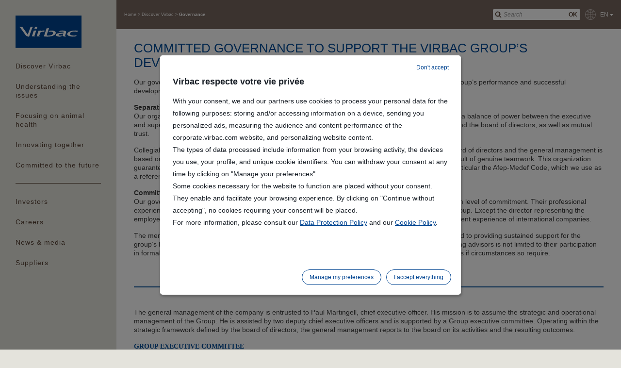

--- FILE ---
content_type: text/html;charset=UTF-8
request_url: https://corporate.virbac.com/home/discover-virbac/governance.html
body_size: 12082
content:
<!DOCTYPE html>
<html lang="en">
	<head><link rel="canonical" href="https://corporate.virbac.com/home/discover-virbac/governance.html" /><link rel="alternate" hreflang="en" href="https://corporate.virbac.com/home/discover-virbac/governance.html" />
<link rel="alternate" hreflang="fr" href="https://corporate.virbac.com/fr/home/discover-virbac/governance.html" />
		<meta charset="utf-8" />
<meta http-equiv="Content-Type" content="text/html; charset=utf-8" />
<meta name="viewport" content="width=device-width, initial-scale=1, minimum-scale=1, maximum-scale=1, user-scalable=0, minimal-ui"/>

<link rel="shortcut icon" type="image/x-icon" href="/modules/virbac-static-resources-module/img/template/favicon.ico" />
<link rel="icon" href="/modules/virbac-static-resources-module/img/template/favicon.ico" />

<link rel="stylesheet" type="text/css" href="/modules/virbac-static-resources-module/css/gen/all.css?t=20200707" media="all" />
<link rel="stylesheet" type="text/css" href="/modules/virbac-static-resources-module/css/gen/print.css" media="print" />
<script type="text/javascript" src="/modules/virbac-static-resources-module/javascript/framework/jquery-3.2.1.min.js"></script>
<script type="text/javascript" src="/modules/virbac-static-resources-module/javascript/framework/jquery-ui.min.js"></script>

<script type="text/javascript" src="/modules/virbac-static-resources-module/javascript/init.js"></script><meta name="google-site-verification" content="IQ2PEbn47eecvmCooNS6ou58i5UsumLwW4F_DzO3Ga4" />
<title>Governance</title>
<meta property="og:title" content="Governance" />

<meta property="og:url" content="https://corporate.virbac.com/home/discover-virbac/governance.html" />

<meta name="description" content="Founded in 1968 by a French veterinarian, Virbac is an independent pharmaceutical company exclusively dedicated to animal health." /><script type="text/javascript">var tCPrivacyTagManager = "gtm";</script>
				<script type="text/javascript" src="https://cdn.trustcommander.net/privacy/6408/privacy_v2_51.js"></script>
				<script type="text/javascript">
					window.caReady = window.caReady || []; 
					window.cact = function() { window.caReady.push(arguments); };
				</script><script type="text/javascript" src="/files/live/sites/virbac-corporate/files/themes/corporate/raphael.min.js"></script>
			<link rel="stylesheet" href="/files/live/sites/virbac-corporate/files/themes/corporate/corporate.css" />
<script type="application/json" id="jahia-data-ctx">{"contextPath":"","lang":"en","uilang":"en","siteUuid":"6f09acf2-3c90-46f9-b79c-a5bc81fa1ce2","wcag":true,"ckeCfg":""}</script>
<script type="application/json" id="jahia-data-ck">{"path":"/modules/ckeditor/javascript/","lng":"en_US"}</script>
<link rel="alternate" hreflang="fr" href="/fr/home/discover-virbac/governance.html" />
	                    
<!-- Open Graph data -->
	<meta property="og:image"            content="https://corporate.virbac.com/files/live/sites/virbac-corporate/files/contributed/1-Learning about Virbac/Governance/gouvernance_1680x300.jpg">
	<meta property="og:image:secure_url" content="https://corporate.virbac.com/files/live/sites/virbac-corporate/files/contributed/1-Learning about Virbac/Governance/gouvernance_1680x300.jpg">
	<meta property="og:image:type"       content="image/jpeg">
	<meta property="og:image:width"      content="1680">
	<meta property="og:image:height"     content="300">
	<meta property="og:image:alt" 		 content="Governance" />
	 
 <!-- Schema.org markup for Google+ -->
 	<meta itemprop="image" content="https://corporate.virbac.com/files/live/sites/virbac-corporate/files/contributed/1-Learning about Virbac/Governance/gouvernance_1680x300.jpg" /> 

 <!-- Twitter Card data -->
	 <meta name="twitter:card" content="summary_large_image" />
	 <meta name="twitter:image" content="https://corporate.virbac.com/files/live/sites/virbac-corporate/files/contributed/1-Learning about Virbac/Governance/gouvernance_1680x300.jpg" />


</head>
	
	<body class=" no-js ">
		
		<!-- Google Tag Manager --> 
				<script type="text/tc_privacy" data-category="2">
				(function(w,d,s,l,i){w[l]=w[l]||[];w[l].push({'gtm.start': 
				new Date().getTime(),event:'gtm.js'});var f=d.getElementsByTagName(s)[0], 
				j=d.createElement(s),dl=l!='dataLayer'?'&l='+l:'';j.async=true;j.src= 
				'//www.googletagmanager.com/gtm.js?id='+i+dl;f.parentNode.insertBefore(j,f); 
				})(window,document,'script','dataLayer','GTM-TVH2QHL');
				</script> 
				<!-- End Google Tag Manager --><a id="Top"></a> 
				<script type="text/javascript">
					//<![CDATA[
					setBodyClass();
					loading(true);
					//]]>
				</script>
				<div class="zo-page">
					<div class="zo-navigation">
						<a href="#PanelNavigation" class="tp-open-navigation js-panel-open-close"><span></span></a>
<div class="tp-logo"><a href="https://corporate.virbac.com"><img class="lazyload" data-src="/modules/virbac-static-resources-module/img/template/logo-virbac.svg" width="136" height="66" alt="Go to home page"/></a></div>
<nav class="tp-navigation js-panel-content" id="PanelNavigation">
		<ul>
			<li>
	
	<a href="#PanelNav0-1" class="js-panel-open">
		Discover Virbac</a>
	
	<div id="PanelNav0-1" class="tp-navigation-panel sp-large js-panel-content"><a href="#PanelNav0-1" class="tp-panel-close js-panel-close"></a>	
		<a href="#PanelNav0-1" class="tp-panel-title-close js-panel-close">Discover Virbac</a><div class="tp-panel-title">Discover Virbac</div>
		<ul class="tp-picture-links">
			<li>
	
	<a href="/home/discover-virbac/about-virbac.html" class="">
		<img class="lazyload" data-src="/files/live/sites/virbac-corporate/files/contributed/1-Learning about Virbac/Refonte About/Découvrir Virbac-300x180.jpg" alt="About Virbac" title="About Virbac"  width="190" height="140"/><span>About Virbac</span>
			</a>
	
	<div id="PanelNav1-1-1" class="tp-navigation-panel  js-panel-content"><a href="#PanelNav1-1-1" class="tp-panel-close js-panel-close"></a>	
		<a href="#PanelNav1-1-1" class="tp-panel-title-close js-panel-close">About Virbac</a><div class="tp-panel-title">About Virbac</div>
		<ul class="tp-text-links">
			</ul>
		</div>
</li><li>
	
	<a href="/home/discover-virbac/our-purpose.html" class="">
		<img class="lazyload" data-src="/files/live/sites/virbac-corporate/files/contributed/1-Learning about Virbac/Raison Etre/300x180.jpg" alt="Our purpose" title="Our purpose"  width="190" height="140"/><span>Our purpose</span>
			</a>
	
	<div id="PanelNav1-1-2" class="tp-navigation-panel  js-panel-content"><a href="#PanelNav1-1-2" class="tp-panel-close js-panel-close"></a>	
		<a href="#PanelNav1-1-2" class="tp-panel-title-close js-panel-close">Our purpose</a><div class="tp-panel-title">Our purpose</div>
		<ul class="tp-text-links">
			</ul>
		</div>
</li><li>
	
	<a href="/home/discover-virbac/virbac-foundation.html" class="">
		<img class="lazyload" data-src="/files/live/sites/virbac-corporate/files/contributed/5-Committing-to-the-future/Foundation/Refonte 24/Vignette_menu_fondation.jpg" alt="Virbac Foundation" title="Virbac Foundation"  width="190" height="140"/><span>Virbac Foundation</span>
			</a>
	
	<div id="PanelNav1-1-3" class="tp-navigation-panel  js-panel-content"><a href="#PanelNav1-1-3" class="tp-panel-close js-panel-close"></a>	
		<a href="#PanelNav1-1-3" class="tp-panel-title-close js-panel-close">Virbac Foundation</a><div class="tp-panel-title">Virbac Foundation</div>
		<ul class="tp-text-links">
			</ul>
		</div>
</li><li>
	
	<a href="/home/discover-virbac/values-1.html" class="">
		<img class="lazyload" data-src="/files/live/sites/virbac-corporate/files/contributed/1-Learning about Virbac/Values/Bandeau_Valeurs_300x180.jpg" alt="Our values" title="Our values"  width="190" height="140"/><span>Our values</span>
			</a>
	
	<div id="PanelNav1-1-4" class="tp-navigation-panel  js-panel-content"><a href="#PanelNav1-1-4" class="tp-panel-close js-panel-close"></a>	
		<a href="#PanelNav1-1-4" class="tp-panel-title-close js-panel-close">Our values</a><div class="tp-panel-title">Our values</div>
		<ul class="tp-text-links">
			</ul>
		</div>
</li><li>
	
	<a href="/home/discover-virbac/governance.html" class="">
		<img class="lazyload" data-src="/files/live/sites/virbac-corporate/files/contributed/1-Learning about Virbac/Governance/gouvernance_300x180.jpg" alt="Governance" title="Governance"  width="190" height="140"/><span>Governance</span>
			</a>
	
	<div id="PanelNav1-1-5" class="tp-navigation-panel  js-panel-content"><a href="#PanelNav1-1-5" class="tp-panel-close js-panel-close"></a>	
		<a href="#PanelNav1-1-5" class="tp-panel-title-close js-panel-close">Governance</a><div class="tp-panel-title">Governance</div>
		<ul class="tp-text-links">
			</ul>
		</div>
</li><li>
	
	<a href="/home/discover-virbac/history.html" class="">
		<img class="lazyload" data-src="/files/live/sites/virbac-corporate/files/contributed/1-Learning about Virbac/History/Salle d'etiquettage-300x180.jpg" alt="History" title="History"  width="190" height="140"/><span>History</span>
			</a>
	
	<div id="PanelNav1-1-6" class="tp-navigation-panel  js-panel-content"><a href="#PanelNav1-1-6" class="tp-panel-close js-panel-close"></a>	
		<a href="#PanelNav1-1-6" class="tp-panel-title-close js-panel-close">History</a><div class="tp-panel-title">History</div>
		<ul class="tp-text-links">
			</ul>
		</div>
</li><li>
	
	<a href="/home/discover-virbac/founder.html" class="">
		<img class="lazyload" data-src="/files/live/sites/virbac-corporate/files/contributed/1-Learning about Virbac/Founder/fondateur-card-300x180.png" alt="Founder" title="Founder"  width="190" height="140"/><span>Founder</span>
			</a>
	
	<div id="PanelNav1-1-7" class="tp-navigation-panel  js-panel-content"><a href="#PanelNav1-1-7" class="tp-panel-close js-panel-close"></a>	
		<a href="#PanelNav1-1-7" class="tp-panel-title-close js-panel-close">Founder</a><div class="tp-panel-title">Founder</div>
		<ul class="tp-text-links">
			</ul>
		</div>
</li><li>
	
	<a href="/home/discover-virbac/ethics-compliance.html" class="">
		<img class="lazyload" data-src="/files/live/sites/virbac-corporate/files/contributed/1-Learning about Virbac/Ethique/2024/Ethique_menu-300x180.jpg" alt="Ethics & compliance" title="Ethics & compliance"  width="190" height="140"/><span>Ethics & compliance</span>
			</a>
	
	<div id="PanelNav1-1-8" class="tp-navigation-panel  js-panel-content"><a href="#PanelNav1-1-8" class="tp-panel-close js-panel-close"></a>	
		<a href="#PanelNav1-1-8" class="tp-panel-title-close js-panel-close">Ethics & compliance</a><div class="tp-panel-title">Ethics & compliance</div>
		<ul class="tp-text-links">
			</ul>
		</div>
</li><li>
	
	<a href="/home/discover-virbac/virbac-worldwide.html" class="">
		<img class="lazyload" data-src="/files/live/sites/virbac-corporate/files/contributed/1-Learning about Virbac/Virbac_dans_le_monde_thumbs_300x180.jpg" alt="Virbac worldwide" title="Virbac worldwide"  width="190" height="140"/><span>Virbac worldwide</span>
			</a>
	
	<div id="PanelNav1-1-9" class="tp-navigation-panel  js-panel-content"><a href="#PanelNav1-1-9" class="tp-panel-close js-panel-close"></a>	
		<a href="#PanelNav1-1-9" class="tp-panel-title-close js-panel-close">Virbac worldwide</a><div class="tp-panel-title">Virbac worldwide</div>
		<ul class="tp-text-links">
			</ul>
		</div>
</li></ul>
		</div>
</li><li>
	
	<a href="#PanelNav0-2" class="js-panel-open">
		Understanding the issues</a>
	
	<div id="PanelNav0-2" class="tp-navigation-panel  js-panel-content"><a href="#PanelNav0-2" class="tp-panel-close js-panel-close"></a>	
		<a href="#PanelNav0-2" class="tp-panel-title-close js-panel-close">Understanding the issues</a><div class="tp-panel-title">Understanding the issues</div>
		<ul class="tp-picture-links">
			<li>
	
	<a href="/home/understanding-the-issues/protecting-life.html" class="">
		<img class="lazyload" data-src="/files/live/sites/virbac-corporate/files/contributed/2-Understanding/Protéger le vivant-230x100.jpg" alt="Protecting life" title="Protecting life"  width="190" height="140"/><span>Protecting life</span>
			</a>
	
	<div id="PanelNav1-2-1" class="tp-navigation-panel  js-panel-content"><a href="#PanelNav1-2-1" class="tp-panel-close js-panel-close"></a>	
		<a href="#PanelNav1-2-1" class="tp-panel-title-close js-panel-close">Protecting life</a><div class="tp-panel-title">Protecting life</div>
		<ul class="tp-text-links">
			</ul>
		</div>
</li><li>
	
	<a href="/home/understanding-the-issues/ensuring-animal-welfare.html" class="">
		<img class="lazyload" data-src="/files/live/sites/virbac-corporate/files/contributed/2-Understanding/Sheep_230.jpg" alt="Ensuring animal welfare" title="Ensuring animal welfare"  width="190" height="140"/><span>Ensuring animal welfare</span>
			</a>
	
	<div id="PanelNav1-2-2" class="tp-navigation-panel  js-panel-content"><a href="#PanelNav1-2-2" class="tp-panel-close js-panel-close"></a>	
		<a href="#PanelNav1-2-2" class="tp-panel-title-close js-panel-close">Ensuring animal welfare</a><div class="tp-panel-title">Ensuring animal welfare</div>
		<ul class="tp-text-links">
			</ul>
		</div>
</li><li>
	
	<a href="/home/understanding-the-issues/preserving-the-human-animal-bond.html" class="">
		<img class="lazyload" data-src="/files/live/sites/virbac-corporate/files/contributed/2-Understanding/Préserver lien homme animal-230x100.jpg" alt="Preserving the human-animal bond" title="Preserving the human-animal bond"  width="190" height="140"/><span>Preserving the human-animal bond</span>
			</a>
	
	<div id="PanelNav1-2-3" class="tp-navigation-panel  js-panel-content"><a href="#PanelNav1-2-3" class="tp-panel-close js-panel-close"></a>	
		<a href="#PanelNav1-2-3" class="tp-panel-title-close js-panel-close">Preserving the human-animal bond</a><div class="tp-panel-title">Preserving the human-animal bond</div>
		<ul class="tp-text-links">
			</ul>
		</div>
</li><li>
	
	<a href="/home/understanding-the-issues/supporting-sustainable-farming.html" class="">
		<img class="lazyload" data-src="/files/live/sites/virbac-corporate/files/contributed/2-Understanding/_GJI8950.jpg" alt="Supporting sustainable farming" title="Supporting sustainable farming"  width="190" height="140"/><span>Supporting sustainable farming</span>
			</a>
	
	<div id="PanelNav1-2-4" class="tp-navigation-panel  js-panel-content"><a href="#PanelNav1-2-4" class="tp-panel-close js-panel-close"></a>	
		<a href="#PanelNav1-2-4" class="tp-panel-title-close js-panel-close">Supporting sustainable farming</a><div class="tp-panel-title">Supporting sustainable farming</div>
		<ul class="tp-text-links">
			</ul>
		</div>
</li></ul>
		</div>
</li><li>
	
	<a href="#PanelNav0-3" class="js-panel-open">
		Focusing on animal health</a>
	
	<div id="PanelNav0-3" class="tp-navigation-panel  js-panel-content"><a href="#PanelNav0-3" class="tp-panel-close js-panel-close"></a>	
		<a href="#PanelNav0-3" class="tp-panel-title-close js-panel-close">Focusing on animal health</a><div class="tp-panel-title">Focusing on animal health</div>
		<ul class="tp-picture-links">
			<li>
	
	<a href="#PanelNav1-3-1" class="js-panel-open">
		<img class="lazyload" data-src="/files/live/sites/virbac-corporate/files/contributed/3-Focusing/Améliorer la santé des animaux d'élevage-230x100.jpg" alt="Farm animals" title="Farm animals"  width="190" height="140"/><span>Farm animals</span>
			</a>
	
	<div id="PanelNav1-3-1" class="tp-navigation-panel  js-panel-content"><a href="#PanelNav1-3-1" class="tp-panel-close js-panel-close"></a>	
		<a href="#PanelNav1-3-1" class="tp-panel-title-close js-panel-close">Farm animals</a><div class="tp-panel-title">Farm animals</div>
		<ul class="tp-text-links">
			<li>
	
	<a href="/home/focusing-on-animal-health/food-producing-animals/cattle.html" class="">
		Cattle</a>
	
	<div id="PanelNav2-3-1-1" class="tp-navigation-panel  js-panel-content"><a href="#PanelNav2-3-1-1" class="tp-panel-close js-panel-close"></a>	
		<a href="#PanelNav2-3-1-1" class="tp-panel-title-close js-panel-close">Cattle</a><div class="tp-panel-title">Cattle</div>
		<ul class="tp-text-links">
			</ul>
		</div>
</li><li>
	
	<a href="/home/focusing-on-animal-health/food-producing-animals/aquaculture.html" class="">
		Aquaculture</a>
	
	<div id="PanelNav2-3-1-2" class="tp-navigation-panel  js-panel-content"><a href="#PanelNav2-3-1-2" class="tp-panel-close js-panel-close"></a>	
		<a href="#PanelNav2-3-1-2" class="tp-panel-title-close js-panel-close">Aquaculture</a><div class="tp-panel-title">Aquaculture</div>
		<ul class="tp-text-links">
			</ul>
		</div>
</li><li>
	
	<a href="/home/focusing-on-animal-health/food-producing-animals/swine.html" class="">
		Swine</a>
	
	<div id="PanelNav2-3-1-3" class="tp-navigation-panel  js-panel-content"><a href="#PanelNav2-3-1-3" class="tp-panel-close js-panel-close"></a>	
		<a href="#PanelNav2-3-1-3" class="tp-panel-title-close js-panel-close">Swine</a><div class="tp-panel-title">Swine</div>
		<ul class="tp-text-links">
			</ul>
		</div>
</li></ul>
		<p><a href="/home/focusing-on-animal-health/food-producing-animals.html" class="tp-button sp-action">Farm animals</a></p>
		</div>
</li><li>
	
	<a href="#PanelNav1-3-2" class="js-panel-open">
		<img class="lazyload" data-src="/files/live/sites/virbac-corporate/files/contributed/3-Focusing/CA/CA 24/Prendre soin des animaux de compagnie-230x100.jpg" alt="Companion animals" title="Companion animals"  width="190" height="140"/><span>Companion animals</span>
			</a>
	
	<div id="PanelNav1-3-2" class="tp-navigation-panel  js-panel-content"><a href="#PanelNav1-3-2" class="tp-panel-close js-panel-close"></a>	
		<a href="#PanelNav1-3-2" class="tp-panel-title-close js-panel-close">Companion animals</a><div class="tp-panel-title">Companion animals</div>
		<ul class="tp-text-links">
			<li>
	
	<a href="/home/focusing-on-animal-health/companion-animals/cats-and-dogs-nutrition.html" class="">
		Cats and dogs nutrition</a>
	
	<div id="PanelNav2-3-2-1" class="tp-navigation-panel  js-panel-content"><a href="#PanelNav2-3-2-1" class="tp-panel-close js-panel-close"></a>	
		<a href="#PanelNav2-3-2-1" class="tp-panel-title-close js-panel-close">Cats and dogs nutrition</a><div class="tp-panel-title">Cats and dogs nutrition</div>
		<ul class="tp-text-links">
			</ul>
		</div>
</li><li>
	
	<a href="/home/focusing-on-animal-health/companion-animals/pet-neutering.html" class="">
		Pet neutering</a>
	
	<div id="PanelNav2-3-2-2" class="tp-navigation-panel  js-panel-content"><a href="#PanelNav2-3-2-2" class="tp-panel-close js-panel-close"></a>	
		<a href="#PanelNav2-3-2-2" class="tp-panel-title-close js-panel-close">Pet neutering</a><div class="tp-panel-title">Pet neutering</div>
		<ul class="tp-text-links">
			</ul>
		</div>
</li><li>
	
	<a href="/home/focusing-on-animal-health/companion-animals/everyday-care.html" class="">
		Everyday Care</a>
	
	<div id="PanelNav2-3-2-3" class="tp-navigation-panel  js-panel-content"><a href="#PanelNav2-3-2-3" class="tp-panel-close js-panel-close"></a>	
		<a href="#PanelNav2-3-2-3" class="tp-panel-title-close js-panel-close">Everyday Care</a><div class="tp-panel-title">Everyday Care</div>
		<ul class="tp-text-links">
			</ul>
		</div>
</li></ul>
		<p><a href="/home/focusing-on-animal-health/companion-animals.html" class="tp-button sp-action">Companion animals</a></p>
		</div>
</li><li>
	
	<a href="#PanelNav1-3-3" class="js-panel-open">
		<img class="lazyload" data-src="/files/live/sites/virbac-corporate/files/contributed/3-Focusing/SOLUTION/Solution test/Banners/solutionsante-1-230x100.jpg" alt="Our health solutions" title="Our health solutions"  width="190" height="140"/><span>Our health solutions</span>
			</a>
	
	<div id="PanelNav1-3-3" class="tp-navigation-panel  js-panel-content"><a href="#PanelNav1-3-3" class="tp-panel-close js-panel-close"></a>	
		<a href="#PanelNav1-3-3" class="tp-panel-title-close js-panel-close">Our health solutions</a><div class="tp-panel-title">Our health solutions</div>
		<ul class="tp-text-links">
			<li>
	
	<a href="/home/focusing-on-animal-health/health-solutions/cats-and-dogs-nutrition.html" class="">
		Cats and dogs nutrition</a>
	
	<div id="PanelNav2-3-3-1" class="tp-navigation-panel  js-panel-content"><a href="#PanelNav2-3-3-1" class="tp-panel-close js-panel-close"></a>	
		<a href="#PanelNav2-3-3-1" class="tp-panel-title-close js-panel-close">Cats and dogs nutrition</a><div class="tp-panel-title">Cats and dogs nutrition</div>
		<ul class="tp-text-links">
			</ul>
		</div>
</li><li>
	
	<a href="/home/focusing-on-animal-health/health-solutions/pet-neutering.html" class="">
		Pet neutering</a>
	
	<div id="PanelNav2-3-3-2" class="tp-navigation-panel  js-panel-content"><a href="#PanelNav2-3-3-2" class="tp-panel-close js-panel-close"></a>	
		<a href="#PanelNav2-3-3-2" class="tp-panel-title-close js-panel-close">Pet neutering</a><div class="tp-panel-title">Pet neutering</div>
		<ul class="tp-text-links">
			</ul>
		</div>
</li><li>
	
	<a href="/home/focusing-on-animal-health/health-solutions/everyday-care.html" class="">
		Everyday Care</a>
	
	<div id="PanelNav2-3-3-3" class="tp-navigation-panel  js-panel-content"><a href="#PanelNav2-3-3-3" class="tp-panel-close js-panel-close"></a>	
		<a href="#PanelNav2-3-3-3" class="tp-panel-title-close js-panel-close">Everyday Care</a><div class="tp-panel-title">Everyday Care</div>
		<ul class="tp-text-links">
			</ul>
		</div>
</li><li>
	
	<a href="/home/focusing-on-animal-health/health-solutions/dermatology.html" class="">
		Dermatology</a>
	
	<div id="PanelNav2-3-3-4" class="tp-navigation-panel  js-panel-content"><a href="#PanelNav2-3-3-4" class="tp-panel-close js-panel-close"></a>	
		<a href="#PanelNav2-3-3-4" class="tp-panel-title-close js-panel-close">Dermatology</a><div class="tp-panel-title">Dermatology</div>
		<ul class="tp-text-links">
			</ul>
		</div>
</li><li>
	
	<a href="/home/focusing-on-animal-health/health-solutions/vaccin.html" class="">
		Vaccines</a>
	
	<div id="PanelNav2-3-3-5" class="tp-navigation-panel  js-panel-content"><a href="#PanelNav2-3-3-5" class="tp-panel-close js-panel-close"></a>	
		<a href="#PanelNav2-3-3-5" class="tp-panel-title-close js-panel-close">Vaccines</a><div class="tp-panel-title">Vaccines</div>
		<ul class="tp-text-links">
			</ul>
		</div>
</li><li>
	
	<a href="/home/focusing-on-animal-health/health-solutions/diagnostic.html" class="">
		Diagnostic</a>
	
	<div id="PanelNav2-3-3-6" class="tp-navigation-panel  js-panel-content"><a href="#PanelNav2-3-3-6" class="tp-panel-close js-panel-close"></a>	
		<a href="#PanelNav2-3-3-6" class="tp-panel-title-close js-panel-close">Diagnostic</a><div class="tp-panel-title">Diagnostic</div>
		<ul class="tp-text-links">
			</ul>
		</div>
</li><li>
	
	<a href="/home/focusing-on-animal-health/health-solutions/parasiticides.html" class="">
		Parasiticides</a>
	
	<div id="PanelNav2-3-3-7" class="tp-navigation-panel  js-panel-content"><a href="#PanelNav2-3-3-7" class="tp-panel-close js-panel-close"></a>	
		<a href="#PanelNav2-3-3-7" class="tp-panel-title-close js-panel-close">Parasiticides</a><div class="tp-panel-title">Parasiticides</div>
		<ul class="tp-text-links">
			</ul>
		</div>
</li><li>
	
	<a href="/home/focusing-on-animal-health/health-solutions/antibiotics.html" class="">
		Antibiotics</a>
	
	<div id="PanelNav2-3-3-8" class="tp-navigation-panel  js-panel-content"><a href="#PanelNav2-3-3-8" class="tp-panel-close js-panel-close"></a>	
		<a href="#PanelNav2-3-3-8" class="tp-panel-title-close js-panel-close">Antibiotics</a><div class="tp-panel-title">Antibiotics</div>
		<ul class="tp-text-links">
			</ul>
		</div>
</li></ul>
		<p><a href="/home/focusing-on-animal-health/health-solutions.html" class="tp-button sp-action">All our health solutions</a></p>
		</div>
</li></ul>
		</div>
</li><li>
	
	<a href="#PanelNav0-4" class="js-panel-open">
		Innovating together</a>
	
	<div id="PanelNav0-4" class="tp-navigation-panel  js-panel-content"><a href="#PanelNav0-4" class="tp-panel-close js-panel-close"></a>	
		<a href="#PanelNav0-4" class="tp-panel-title-close js-panel-close">Innovating together</a><div class="tp-panel-title">Innovating together</div>
		<ul class="tp-picture-links">
			<li>
	
	<a href="/home/innovating-together/a-specific-innovation-model.html" class="">
		<img class="lazyload" data-src="/files/live/sites/virbac-corporate/files/contributed/4-Innovation/2024/Modele innovation/Un-modèle-d'innovation-spécifique.jpg" alt="Our innovation model" title="Our innovation model"  width="190" height="140"/><span>Our innovation model</span>
			</a>
	
	<div id="PanelNav1-4-1" class="tp-navigation-panel  js-panel-content"><a href="#PanelNav1-4-1" class="tp-panel-close js-panel-close"></a>	
		<a href="#PanelNav1-4-1" class="tp-panel-title-close js-panel-close">Our innovation model</a><div class="tp-panel-title">Our innovation model</div>
		<ul class="tp-text-links">
			</ul>
		</div>
</li><li>
	
	<a href="/home/innovating-together/a-glocal-approach.html" class="">
		<img class="lazyload" data-src="/files/live/sites/virbac-corporate/files/contributed/4-Innovation/2024/Approche glocale/Visuel_VAT_230x100px.jpg" alt="An international R&D network" title="An international R&D network"  width="190" height="140"/><span>An international R&D network</span>
			</a>
	
	<div id="PanelNav1-4-2" class="tp-navigation-panel  js-panel-content"><a href="#PanelNav1-4-2" class="tp-panel-close js-panel-close"></a>	
		<a href="#PanelNav1-4-2" class="tp-panel-title-close js-panel-close">An international R&D network</a><div class="tp-panel-title">An international R&D network</div>
		<ul class="tp-text-links">
			</ul>
		</div>
</li><li>
	
	<a href="/home/innovating-together/key-innovations.html" class="">
		<img class="lazyload" data-src="/files/live/sites/virbac-corporate/files/contributed/4-Innovation/2024/Key innovations/Innovation cles-300x180.jpg" alt="Our key innovations" title="Our key innovations"  width="190" height="140"/><span>Our key innovations</span>
			</a>
	
	<div id="PanelNav1-4-3" class="tp-navigation-panel  js-panel-content"><a href="#PanelNav1-4-3" class="tp-panel-close js-panel-close"></a>	
		<a href="#PanelNav1-4-3" class="tp-panel-title-close js-panel-close">Our key innovations</a><div class="tp-panel-title">Our key innovations</div>
		<ul class="tp-text-links">
			</ul>
		</div>
</li></ul>
		</div>
</li><li>
	
	<a href="/home/committed-to-the-future.html" class="">
		Committed to the future</a>
	
	<div id="PanelNav0-5" class="tp-navigation-panel  js-panel-content"><a href="#PanelNav0-5" class="tp-panel-close js-panel-close"></a>	
		<a href="#PanelNav0-5" class="tp-panel-title-close js-panel-close">Committed to the future</a><div class="tp-panel-title">Committed to the future</div>
		<ul class="tp-text-links">
			</ul>
		</div>
</li></ul><ul><li>
	
	<a href="#PanelNav0-6" class="js-panel-open">
		Investors</a>
	
	<div id="PanelNav0-6" class="tp-navigation-panel  js-panel-content"><a href="#PanelNav0-6" class="tp-panel-close js-panel-close"></a>	
		<a href="#PanelNav0-6" class="tp-panel-title-close js-panel-close">Investors</a><div class="tp-panel-title">Investors</div>
		<ul class="tp-text-links">
			<li>
	
	<a href="/home/investors/public-releases.html" class="">
		Public releases</a>
	
	<div id="PanelNav1-6-1" class="tp-navigation-panel  js-panel-content"><a href="#PanelNav1-6-1" class="tp-panel-close js-panel-close"></a>	
		<a href="#PanelNav1-6-1" class="tp-panel-title-close js-panel-close">Public releases</a><div class="tp-panel-title">Public releases</div>
		<ul class="tp-text-links">
			</ul>
		</div>
</li><li>
	
	<a href="/home/investors/financial-reports.html" class="">
		Financial reports</a>
	
	<div id="PanelNav1-6-2" class="tp-navigation-panel  js-panel-content"><a href="#PanelNav1-6-2" class="tp-panel-close js-panel-close"></a>	
		<a href="#PanelNav1-6-2" class="tp-panel-title-close js-panel-close">Financial reports</a><div class="tp-panel-title">Financial reports</div>
		<ul class="tp-text-links">
			</ul>
		</div>
</li><li>
	
	<a href="/home/investors/analysts-investors-presentations.html" class="">
		Analysts & investors presentations</a>
	
	<div id="PanelNav1-6-3" class="tp-navigation-panel  js-panel-content"><a href="#PanelNav1-6-3" class="tp-panel-close js-panel-close"></a>	
		<a href="#PanelNav1-6-3" class="tp-panel-title-close js-panel-close">Analysts & investors presentations</a><div class="tp-panel-title">Analysts & investors presentations</div>
		<ul class="tp-text-links">
			</ul>
		</div>
</li><li>
	
	<a href="/home/investors/shareholders-area.html" class="">
		Shareholders' area</a>
	
	<div id="PanelNav1-6-4" class="tp-navigation-panel  js-panel-content"><a href="#PanelNav1-6-4" class="tp-panel-close js-panel-close"></a>	
		<a href="#PanelNav1-6-4" class="tp-panel-title-close js-panel-close">Shareholders' area</a><div class="tp-panel-title">Shareholders' area</div>
		<ul class="tp-text-links">
			</ul>
		</div>
</li><li>
	
	<a href="/home/investors/financial-calendar.html" class="">
		Financial calendar</a>
	
	<div id="PanelNav1-6-5" class="tp-navigation-panel  js-panel-content"><a href="#PanelNav1-6-5" class="tp-panel-close js-panel-close"></a>	
		<a href="#PanelNav1-6-5" class="tp-panel-title-close js-panel-close">Financial calendar</a><div class="tp-panel-title">Financial calendar</div>
		<ul class="tp-text-links">
			</ul>
		</div>
</li><li>
	
	<a href="/home/investors/other-regulated-information.html" class="">
		Other regulated information</a>
	
	<div id="PanelNav1-6-6" class="tp-navigation-panel  js-panel-content"><a href="#PanelNav1-6-6" class="tp-panel-close js-panel-close"></a>	
		<a href="#PanelNav1-6-6" class="tp-panel-title-close js-panel-close">Other regulated information</a><div class="tp-panel-title">Other regulated information</div>
		<ul class="tp-text-links">
			</ul>
		</div>
</li></ul>
		<p><a href="/home/investors.html" class="tp-button sp-action">Investors</a></p>
		</div>
</li><li>
	
	<a href="/home/careers.html" class="">
		Careers</a>
	
	<div id="PanelNav0-7" class="tp-navigation-panel  js-panel-content"><a href="#PanelNav0-7" class="tp-panel-close js-panel-close"></a>	
		<a href="#PanelNav0-7" class="tp-panel-title-close js-panel-close">Careers</a><div class="tp-panel-title">Careers</div>
		<ul class="tp-text-links">
			</ul>
		</div>
</li><li>
	
	<a href="/home/news-media.html" class="">
		News & media</a>
	
	<div id="PanelNav0-8" class="tp-navigation-panel  js-panel-content"><a href="#PanelNav0-8" class="tp-panel-close js-panel-close"></a>	
		<a href="#PanelNav0-8" class="tp-panel-title-close js-panel-close">News & media</a><div class="tp-panel-title">News & media</div>
		<ul class="tp-text-links">
			</ul>
		</div>
</li><li>
	
	<a href="/home/suppliers.html" class="">
		Suppliers</a>
	
	<div id="PanelNav0-9" class="tp-navigation-panel  js-panel-content"><a href="#PanelNav0-9" class="tp-panel-close js-panel-close"></a>	
		<a href="#PanelNav0-9" class="tp-panel-title-close js-panel-close">Suppliers</a><div class="tp-panel-title">Suppliers</div>
		<ul class="tp-text-links">
			</ul>
		</div>
</li></ul>
		</nav></div>
					
					<header class="zo-header">
						<div class="zo-wrapper">
							<div class="tp-tools">
	<a href="#PanelSearch" class="tp-open-search js-panel-open-close"></a>
<div class="tp-search js-panel-content" id="PanelSearch">
	<form method="post" name="searchForm" action="/home/search-results.html" id="searchForm" >
    <input type="hidden" name="jcrMethodToCall" value="get" />
    <input type="hidden" name="src_originSiteKey" value="virbac-corporate"/>
    <input name="src_pagePath.value" id="src_pagePath_value" type="hidden"  value="/sites/virbac-corporate"/>

<input type="hidden" name="src_pagePath.includeChildren" value="true"/>
<input type="hidden" name="src_sites.values" value="virbac-corporate"/><input type="hidden" name="src_sitesForReferences.values" value="systemsite"/>
<input type="hidden" name="src_languages.values" value="en"/><input type="hidden" name="src_nodeType" value="virbacmix:searchableContent"/>
		<input type="hidden" name="src_terms[0].applyFilter" value="true"/>
	    <input type="hidden" name="src_terms[0].match" value="all_words"/>
	    <input type="hidden" name="src_terms[0].fields.siteContent" value="true"/>
	    <input type="hidden" name="src_terms[0].fields.tags" value="true"/>
	    <input type="hidden" name="searching" value="true"/>
    	<span class="tp-field-group">
    		<input id="searchTerm" name="src_terms[0].term" placeholder="Search" type="search" value=""/>
    		<button type="submit">OK</button></span>
	</form></div>&nbsp;<a href="#VirbacSitesPopin" data-fancybox="" title="Virbac worldwide" class="tp-virbac-sites"></a>
<div class="hidden">
	<div class="popin" id="VirbacSitesPopin">
		<div class="block-title"><span>Every virbac websites</span></div>
		<div class="block">
			<ul class="external-links">
				<li><a class="js-exit-link" href="https://au.virbac.com">
	<img data-src="/files/live/sites/virbac-corporate/files/contributed/1-Learning about Virbac/Tous les sites Virbac/Australie.jpg" alt="" width="21" height="16" class="lazyload flag" />Australia</a></li>
				<li><a class="js-exit-link" href="https://au.virbac.com/">
	<img data-src="/files/live/sites/virbac-corporate/files/contributed/1-Learning about Virbac/Tous les sites Virbac/Australie.jpg" alt="" width="21" height="16" class="lazyload flag" />Australia</a></li>
				<li><a class="js-exit-link" href="https://au.virbac.com/">
	<img data-src="/files/live/sites/virbac-corporate/files/contributed/1-Learning about Virbac/Tous les sites Virbac/Australie.jpg" alt="" width="21" height="16" class="lazyload flag" />Australia</a></li>
				<li><a class="js-exit-link" href="https://au.virbac.com/">
	<img data-src="/files/live/sites/virbac-corporate/files/contributed/1-Learning about Virbac/Tous les sites Virbac/Australie.jpg" alt="" width="21" height="16" class="lazyload flag" />Australia</a></li>
				<li><a class="js-exit-link" href="https://au.virbac.com/">
	<img data-src="/files/live/sites/virbac-corporate/files/contributed/1-Learning about Virbac/Tous les sites Virbac/Australie.jpg" alt="" width="21" height="16" class="lazyload flag" />Australia</a></li>
				<li><a class="js-exit-link" href="https://au.virbac.com/">
	<img data-src="/files/live/sites/virbac-corporate/files/contributed/1-Learning about Virbac/Tous les sites Virbac/Australie.jpg" alt="" width="21" height="16" class="lazyload flag" />Australia</a></li>
				<li><a class="js-exit-link" href="https://au.virbac.com/">
	<img data-src="/files/live/sites/virbac-corporate/files/contributed/1-Learning about Virbac/Tous les sites Virbac/Australie.jpg" alt="" width="21" height="16" class="lazyload flag" />Australia</a></li>
				<li><a class="js-exit-link" href="https://at.virbac.com">
	<img data-src="/files/live/sites/virbac-corporate/files/contributed/1-Learning about Virbac/Tous les sites Virbac/Autriche.jpg" alt="" width="21" height="16" class="lazyload flag" />Austria</a></li>
				<li><a class="js-exit-link" href="https://at.virbac.com/">
	<img data-src="/files/live/sites/virbac-corporate/files/contributed/1-Learning about Virbac/Tous les sites Virbac/Autriche.jpg" alt="" width="21" height="16" class="lazyload flag" />Austria</a></li>
				<li><a class="js-exit-link" href="https://at.virbac.com/">
	<img data-src="/files/live/sites/virbac-corporate/files/contributed/1-Learning about Virbac/Tous les sites Virbac/Autriche.jpg" alt="" width="21" height="16" class="lazyload flag" />Austria</a></li>
				<li><a class="js-exit-link" href="https://at.virbac.com/">
	<img data-src="/files/live/sites/virbac-corporate/files/contributed/1-Learning about Virbac/Tous les sites Virbac/Autriche.jpg" alt="" width="21" height="16" class="lazyload flag" />Austria</a></li>
				<li><a class="js-exit-link" href="https://at.virbac.com/">
	<img data-src="/files/live/sites/virbac-corporate/files/contributed/1-Learning about Virbac/Tous les sites Virbac/Autriche.jpg" alt="" width="21" height="16" class="lazyload flag" />Austria</a></li>
				<li><a class="js-exit-link" href="https://at.virbac.com/">
	<img data-src="/files/live/sites/virbac-corporate/files/contributed/1-Learning about Virbac/Tous les sites Virbac/Autriche.jpg" alt="" width="21" height="16" class="lazyload flag" />Austria</a></li>
				<li><a class="js-exit-link" href="https://at.virbac.com/">
	<img data-src="/files/live/sites/virbac-corporate/files/contributed/1-Learning about Virbac/Tous les sites Virbac/Autriche.jpg" alt="" width="21" height="16" class="lazyload flag" />Austria</a></li>
				<li><a class="js-exit-link" href="https://be.virbac.com">
	<img data-src="/files/live/sites/virbac-corporate/files/contributed/1-Learning about Virbac/Tous les sites Virbac/Belgique.jpg" alt="" width="21" height="16" class="lazyload flag" />Belgium</a></li>
				<li><a class="js-exit-link" href="https://be.virbac.com/">
	<img data-src="/files/live/sites/virbac-corporate/files/contributed/1-Learning about Virbac/Tous les sites Virbac/Belgique.jpg" alt="" width="21" height="16" class="lazyload flag" />Belgium</a></li>
				<li><a class="js-exit-link" href="https://be.virbac.com/">
	<img data-src="/files/live/sites/virbac-corporate/files/contributed/1-Learning about Virbac/Tous les sites Virbac/Belgique.jpg" alt="" width="21" height="16" class="lazyload flag" />Belgium</a></li>
				<li><a class="js-exit-link" href="https://be.virbac.com/">
	<img data-src="/files/live/sites/virbac-corporate/files/contributed/1-Learning about Virbac/Tous les sites Virbac/Belgique.jpg" alt="" width="21" height="16" class="lazyload flag" />Belgium</a></li>
				<li><a class="js-exit-link" href="https://be.virbac.com/">
	<img data-src="/files/live/sites/virbac-corporate/files/contributed/1-Learning about Virbac/Tous les sites Virbac/Belgique.jpg" alt="" width="21" height="16" class="lazyload flag" />Belgium</a></li>
				<li><a class="js-exit-link" href="https://be.virbac.com/">
	<img data-src="/files/live/sites/virbac-corporate/files/contributed/1-Learning about Virbac/Tous les sites Virbac/Belgique.jpg" alt="" width="21" height="16" class="lazyload flag" />Belgium</a></li>
				<li><a class="js-exit-link" href="https://be.virbac.com/">
	<img data-src="/files/live/sites/virbac-corporate/files/contributed/1-Learning about Virbac/Tous les sites Virbac/Belgique.jpg" alt="" width="21" height="16" class="lazyload flag" />Belgium</a></li>
				<li><a class="js-exit-link" href="https://br.virbac.com">
	<img data-src="/files/live/sites/virbac-corporate/files/contributed/1-Learning about Virbac/Tous les sites Virbac/Brésil.jpg" alt="" width="21" height="16" class="lazyload flag" />Brazil</a></li>
				<li><a class="js-exit-link" href="https://br.virbac.com/">
	<img data-src="/files/live/sites/virbac-corporate/files/contributed/1-Learning about Virbac/Tous les sites Virbac/Brésil.jpg" alt="" width="21" height="16" class="lazyload flag" />Brazil</a></li>
				<li><a class="js-exit-link" href="https://br.virbac.com/">
	<img data-src="/files/live/sites/virbac-corporate/files/contributed/1-Learning about Virbac/Tous les sites Virbac/Brésil.jpg" alt="" width="21" height="16" class="lazyload flag" />Brazil</a></li>
				<li><a class="js-exit-link" href="https://br.virbac.com/">
	<img data-src="/files/live/sites/virbac-corporate/files/contributed/1-Learning about Virbac/Tous les sites Virbac/Brésil.jpg" alt="" width="21" height="16" class="lazyload flag" />Brazil</a></li>
				<li><a class="js-exit-link" href="https://br.virbac.com/">
	<img data-src="/files/live/sites/virbac-corporate/files/contributed/1-Learning about Virbac/Tous les sites Virbac/Brésil.jpg" alt="" width="21" height="16" class="lazyload flag" />Brazil</a></li>
				<li><a class="js-exit-link" href="https://br.virbac.com/">
	<img data-src="/files/live/sites/virbac-corporate/files/contributed/1-Learning about Virbac/Tous les sites Virbac/Brésil.jpg" alt="" width="21" height="16" class="lazyload flag" />Brazil</a></li>
				<li><a class="js-exit-link" href="https://br.virbac.com/">
	<img data-src="/files/live/sites/virbac-corporate/files/contributed/1-Learning about Virbac/Tous les sites Virbac/Brésil.jpg" alt="" width="21" height="16" class="lazyload flag" />Brazil</a></li>
				<li><a class="js-exit-link" href="https://ca.virbac.com/">
	<img data-src="/files/live/sites/virbac-corporate/files/contributed/1-Learning about Virbac/Tous les sites Virbac/Canada-flag.jpg" alt="" width="21" height="16" class="lazyload flag" />Canada</a></li>
				<li><a class="js-exit-link" href="https://ca.virbac.com/">
	<img data-src="/files/live/sites/virbac-corporate/files/contributed/1-Learning about Virbac/Tous les sites Virbac/Canada-flag.jpg" alt="" width="21" height="16" class="lazyload flag" />Canada</a></li>
				<li><a class="js-exit-link" href="https://ca.virbac.com/">
	<img data-src="/files/live/sites/virbac-corporate/files/contributed/1-Learning about Virbac/Tous les sites Virbac/Canada-flag.jpg" alt="" width="21" height="16" class="lazyload flag" />Canada</a></li>
				<li><a class="js-exit-link" href="https://ca.virbac.com/">
	<img data-src="/files/live/sites/virbac-corporate/files/contributed/1-Learning about Virbac/Tous les sites Virbac/Canada-flag.jpg" alt="" width="21" height="16" class="lazyload flag" />Canada</a></li>
				<li><a class="js-exit-link" href="https://ca.virbac.com/">
	<img data-src="/files/live/sites/virbac-corporate/files/contributed/1-Learning about Virbac/Tous les sites Virbac/Canada-flag.jpg" alt="" width="21" height="16" class="lazyload flag" />Canada</a></li>
				<li><a class="js-exit-link" href="https://ca.virbac.com/">
	<img data-src="/files/live/sites/virbac-corporate/files/contributed/1-Learning about Virbac/Tous les sites Virbac/Canada-flag.jpg" alt="" width="21" height="16" class="lazyload flag" />Canada</a></li>
				<li><a class="js-exit-link" href="https://ca.virbac.com/">
	<img data-src="/files/live/sites/virbac-corporate/files/contributed/1-Learning about Virbac/Tous les sites Virbac/Canada-flag.jpg" alt="" width="21" height="16" class="lazyload flag" />Canada</a></li>
				<li><a class="js-exit-link" href="https://centrovet.virbac.com/home.html">
	<img data-src="/files/live/sites/virbac-corporate/files/contributed/1-Learning about Virbac/Tous les sites Virbac/Chile-flag.jpg" alt="" width="21" height="16" class="lazyload flag" />Chile</a></li>
				<li><a class="js-exit-link" href="https://cl.virbac.com/">
	<img data-src="/files/live/sites/virbac-corporate/files/contributed/1-Learning about Virbac/Tous les sites Virbac/Chile-flag.jpg" alt="" width="21" height="16" class="lazyload flag" />Chile</a></li>
				<li><a class="js-exit-link" href="https://cl.virbac.com/">
	<img data-src="/files/live/sites/virbac-corporate/files/contributed/1-Learning about Virbac/Tous les sites Virbac/Chile-flag.jpg" alt="" width="21" height="16" class="lazyload flag" />Chile</a></li>
				<li><a class="js-exit-link" href="https://cl.virbac.com/">
	<img data-src="/files/live/sites/virbac-corporate/files/contributed/1-Learning about Virbac/Tous les sites Virbac/Chile-flag.jpg" alt="" width="21" height="16" class="lazyload flag" />Chile</a></li>
				<li><a class="js-exit-link" href="https://cl.virbac.com/">
	<img data-src="/files/live/sites/virbac-corporate/files/contributed/1-Learning about Virbac/Tous les sites Virbac/Chile-flag.jpg" alt="" width="21" height="16" class="lazyload flag" />Chile</a></li>
				<li><a class="js-exit-link" href="https://cl.virbac.com/">
	<img data-src="/files/live/sites/virbac-corporate/files/contributed/1-Learning about Virbac/Tous les sites Virbac/Chile-flag.jpg" alt="" width="21" height="16" class="lazyload flag" />Chile</a></li>
				<li><a class="js-exit-link" href="https://cl.virbac.com/">
	<img data-src="/files/live/sites/virbac-corporate/files/contributed/1-Learning about Virbac/Tous les sites Virbac/Chile-flag.jpg" alt="" width="21" height="16" class="lazyload flag" />Chile</a></li>
				<li><a class="js-exit-link" href="https://cn.virbac.com">
	<img data-src="/files/live/sites/virbac-corporate/files/contributed/1-Learning about Virbac/Tous les sites Virbac/Chine.jpg" alt="" width="21" height="16" class="lazyload flag" />China</a></li>
				<li><a class="js-exit-link" href="https://cn.virbac.com/">
	<img data-src="/files/live/sites/virbac-corporate/files/contributed/1-Learning about Virbac/Tous les sites Virbac/Chine.jpg" alt="" width="21" height="16" class="lazyload flag" />China</a></li>
				<li><a class="js-exit-link" href="https://cn.virbac.com/">
	<img data-src="/files/live/sites/virbac-corporate/files/contributed/1-Learning about Virbac/Tous les sites Virbac/Chine.jpg" alt="" width="21" height="16" class="lazyload flag" />China</a></li>
				<li><a class="js-exit-link" href="https://cn.virbac.com/">
	<img data-src="/files/live/sites/virbac-corporate/files/contributed/1-Learning about Virbac/Tous les sites Virbac/Chine.jpg" alt="" width="21" height="16" class="lazyload flag" />China</a></li>
				<li><a class="js-exit-link" href="https://cn.virbac.com/">
	<img data-src="/files/live/sites/virbac-corporate/files/contributed/1-Learning about Virbac/Tous les sites Virbac/Chine.jpg" alt="" width="21" height="16" class="lazyload flag" />China</a></li>
				<li><a class="js-exit-link" href="https://cn.virbac.com/">
	<img data-src="/files/live/sites/virbac-corporate/files/contributed/1-Learning about Virbac/Tous les sites Virbac/Chine.jpg" alt="" width="21" height="16" class="lazyload flag" />China</a></li>
				<li><a class="js-exit-link" href="https://cn.virbac.com/">
	<img data-src="/files/live/sites/virbac-corporate/files/contributed/1-Learning about Virbac/Tous les sites Virbac/Chine.jpg" alt="" width="21" height="16" class="lazyload flag" />China</a></li>
				<li><a class="js-exit-link" href="https://co.virbac.com">
	<img data-src="/files/live/sites/virbac-corporate/files/contributed/1-Learning about Virbac/Tous les sites Virbac/Colombie.jpg" alt="" width="21" height="16" class="lazyload flag" />Colombia</a></li>
				<li><a class="js-exit-link" href="https://co.virbac.com/">
	<img data-src="/files/live/sites/virbac-corporate/files/contributed/1-Learning about Virbac/Tous les sites Virbac/Colombie.jpg" alt="" width="21" height="16" class="lazyload flag" />Colombia</a></li>
				<li><a class="js-exit-link" href="https://co.virbac.com/">
	<img data-src="/files/live/sites/virbac-corporate/files/contributed/1-Learning about Virbac/Tous les sites Virbac/Colombie.jpg" alt="" width="21" height="16" class="lazyload flag" />Colombia</a></li>
				<li><a class="js-exit-link" href="https://co.virbac.com/">
	<img data-src="/files/live/sites/virbac-corporate/files/contributed/1-Learning about Virbac/Tous les sites Virbac/Colombie.jpg" alt="" width="21" height="16" class="lazyload flag" />Colombia</a></li>
				<li><a class="js-exit-link" href="https://co.virbac.com/">
	<img data-src="/files/live/sites/virbac-corporate/files/contributed/1-Learning about Virbac/Tous les sites Virbac/Colombie.jpg" alt="" width="21" height="16" class="lazyload flag" />Colombia</a></li>
				<li><a class="js-exit-link" href="https://co.virbac.com/">
	<img data-src="/files/live/sites/virbac-corporate/files/contributed/1-Learning about Virbac/Tous les sites Virbac/Colombie.jpg" alt="" width="21" height="16" class="lazyload flag" />Colombia</a></li>
				<li><a class="js-exit-link" href="https://co.virbac.com/">
	<img data-src="/files/live/sites/virbac-corporate/files/contributed/1-Learning about Virbac/Tous les sites Virbac/Colombie.jpg" alt="" width="21" height="16" class="lazyload flag" />Colombia</a></li>
				<li><a class="js-exit-link" href="https://cr.virbac.com">
	<img data-src="/files/live/sites/virbac-corporate/files/contributed/1-Learning about Virbac/Tous les sites Virbac/Costa-Rica.jpg" alt="" width="21" height="16" class="lazyload flag" />Costa Rica</a></li>
				<li><a class="js-exit-link" href="https://cr.virbac.com/">
	<img data-src="/files/live/sites/virbac-corporate/files/contributed/1-Learning about Virbac/Tous les sites Virbac/Costa-Rica.jpg" alt="" width="21" height="16" class="lazyload flag" />Costa Rica</a></li>
				<li><a class="js-exit-link" href="https://cr.virbac.com/">
	<img data-src="/files/live/sites/virbac-corporate/files/contributed/1-Learning about Virbac/Tous les sites Virbac/Costa-Rica.jpg" alt="" width="21" height="16" class="lazyload flag" />Costa Rica</a></li>
				<li><a class="js-exit-link" href="https://cr.virbac.com/">
	<img data-src="/files/live/sites/virbac-corporate/files/contributed/1-Learning about Virbac/Tous les sites Virbac/Costa-Rica.jpg" alt="" width="21" height="16" class="lazyload flag" />Costa Rica</a></li>
				<li><a class="js-exit-link" href="https://cr.virbac.com/">
	<img data-src="/files/live/sites/virbac-corporate/files/contributed/1-Learning about Virbac/Tous les sites Virbac/Costa-Rica.jpg" alt="" width="21" height="16" class="lazyload flag" />Costa Rica</a></li>
				<li><a class="js-exit-link" href="https://cr.virbac.com/">
	<img data-src="/files/live/sites/virbac-corporate/files/contributed/1-Learning about Virbac/Tous les sites Virbac/Costa-Rica.jpg" alt="" width="21" height="16" class="lazyload flag" />Costa Rica</a></li>
				<li><a class="js-exit-link" href="https://cr.virbac.com/">
	<img data-src="/files/live/sites/virbac-corporate/files/contributed/1-Learning about Virbac/Tous les sites Virbac/Costa-Rica.jpg" alt="" width="21" height="16" class="lazyload flag" />Costa Rica</a></li>
				<li><a class="js-exit-link" href="https://dk.virbac.com">
	<img data-src="/files/live/sites/virbac-corporate/files/contributed/1-Learning about Virbac/Tous les sites Virbac/Danemark.jpg" alt="" width="21" height="16" class="lazyload flag" />Denmark</a></li>
				<li><a class="js-exit-link" href="https://dk.virbac.com/">
	<img data-src="/files/live/sites/virbac-corporate/files/contributed/1-Learning about Virbac/Tous les sites Virbac/Danemark.jpg" alt="" width="21" height="16" class="lazyload flag" />Denmark</a></li>
				<li><a class="js-exit-link" href="https://dk.virbac.com/">
	<img data-src="/files/live/sites/virbac-corporate/files/contributed/1-Learning about Virbac/Tous les sites Virbac/Danemark.jpg" alt="" width="21" height="16" class="lazyload flag" />Denmark</a></li>
				<li><a class="js-exit-link" href="https://dk.virbac.com/">
	<img data-src="/files/live/sites/virbac-corporate/files/contributed/1-Learning about Virbac/Tous les sites Virbac/Danemark.jpg" alt="" width="21" height="16" class="lazyload flag" />Denmark</a></li>
				<li><a class="js-exit-link" href="https://dk.virbac.com/">
	<img data-src="/files/live/sites/virbac-corporate/files/contributed/1-Learning about Virbac/Tous les sites Virbac/Danemark.jpg" alt="" width="21" height="16" class="lazyload flag" />Denmark</a></li>
				<li><a class="js-exit-link" href="https://dk.virbac.com/">
	<img data-src="/files/live/sites/virbac-corporate/files/contributed/1-Learning about Virbac/Tous les sites Virbac/Danemark.jpg" alt="" width="21" height="16" class="lazyload flag" />Denmark</a></li>
				<li><a class="js-exit-link" href="https://dk.virbac.com/">
	<img data-src="/files/live/sites/virbac-corporate/files/contributed/1-Learning about Virbac/Tous les sites Virbac/Danemark.jpg" alt="" width="21" height="16" class="lazyload flag" />Denmark</a></li>
				<li><a class="js-exit-link" href="https://fr.virbac.com">
	<img data-src="/files/live/sites/virbac-corporate/files/contributed/1-Learning about Virbac/Tous les sites Virbac/France.jpg" alt="" width="21" height="16" class="lazyload flag" />France</a></li>
				<li><a class="js-exit-link" href="https://fr.virbac.com/">
	<img data-src="/files/live/sites/virbac-corporate/files/contributed/1-Learning about Virbac/Tous les sites Virbac/France.jpg" alt="" width="21" height="16" class="lazyload flag" />France</a></li>
				<li><a class="js-exit-link" href="https://fr.virbac.com/">
	<img data-src="/files/live/sites/virbac-corporate/files/contributed/1-Learning about Virbac/Tous les sites Virbac/France.jpg" alt="" width="21" height="16" class="lazyload flag" />France</a></li>
				<li><a class="js-exit-link" href="https://fr.virbac.com/">
	<img data-src="/files/live/sites/virbac-corporate/files/contributed/1-Learning about Virbac/Tous les sites Virbac/France.jpg" alt="" width="21" height="16" class="lazyload flag" />France</a></li>
				<li><a class="js-exit-link" href="https://fr.virbac.com/">
	<img data-src="/files/live/sites/virbac-corporate/files/contributed/1-Learning about Virbac/Tous les sites Virbac/France.jpg" alt="" width="21" height="16" class="lazyload flag" />France</a></li>
				<li><a class="js-exit-link" href="https://fr.virbac.com/">
	<img data-src="/files/live/sites/virbac-corporate/files/contributed/1-Learning about Virbac/Tous les sites Virbac/France.jpg" alt="" width="21" height="16" class="lazyload flag" />France</a></li>
				<li><a class="js-exit-link" href="https://fr.virbac.com/">
	<img data-src="/files/live/sites/virbac-corporate/files/contributed/1-Learning about Virbac/Tous les sites Virbac/France.jpg" alt="" width="21" height="16" class="lazyload flag" />France</a></li>
				<li><a class="js-exit-link" href="https://de.virbac.com">
	<img data-src="/files/live/sites/virbac-corporate/files/contributed/1-Learning about Virbac/Tous les sites Virbac/Allemagne.jpg" alt="" width="21" height="16" class="lazyload flag" />Germany</a></li>
				<li><a class="js-exit-link" href="https://de.virbac.com/">
	<img data-src="/files/live/sites/virbac-corporate/files/contributed/1-Learning about Virbac/Tous les sites Virbac/Allemagne.jpg" alt="" width="21" height="16" class="lazyload flag" />Germany</a></li>
				<li><a class="js-exit-link" href="https://de.virbac.com/">
	<img data-src="/files/live/sites/virbac-corporate/files/contributed/1-Learning about Virbac/Tous les sites Virbac/Allemagne.jpg" alt="" width="21" height="16" class="lazyload flag" />Germany</a></li>
				<li><a class="js-exit-link" href="https://de.virbac.com/">
	<img data-src="/files/live/sites/virbac-corporate/files/contributed/1-Learning about Virbac/Tous les sites Virbac/Allemagne.jpg" alt="" width="21" height="16" class="lazyload flag" />Germany</a></li>
				<li><a class="js-exit-link" href="https://de.virbac.com/">
	<img data-src="/files/live/sites/virbac-corporate/files/contributed/1-Learning about Virbac/Tous les sites Virbac/Allemagne.jpg" alt="" width="21" height="16" class="lazyload flag" />Germany</a></li>
				<li><a class="js-exit-link" href="https://de.virbac.com/">
	<img data-src="/files/live/sites/virbac-corporate/files/contributed/1-Learning about Virbac/Tous les sites Virbac/Allemagne.jpg" alt="" width="21" height="16" class="lazyload flag" />Germany</a></li>
				<li><a class="js-exit-link" href="https://de.virbac.com/">
	<img data-src="/files/live/sites/virbac-corporate/files/contributed/1-Learning about Virbac/Tous les sites Virbac/Allemagne.jpg" alt="" width="21" height="16" class="lazyload flag" />Germany</a></li>
				<li><a class="js-exit-link" href="https://gr.virbac.com">
	<img data-src="/files/live/sites/virbac-corporate/files/contributed/1-Learning about Virbac/Tous les sites Virbac/Grece.jpg" alt="" width="21" height="16" class="lazyload flag" />Greece</a></li>
				<li><a class="js-exit-link" href="https://gr.virbac.com/">
	<img data-src="/files/live/sites/virbac-corporate/files/contributed/1-Learning about Virbac/Tous les sites Virbac/Grece.jpg" alt="" width="21" height="16" class="lazyload flag" />Greece</a></li>
				<li><a class="js-exit-link" href="https://gr.virbac.com/">
	<img data-src="/files/live/sites/virbac-corporate/files/contributed/1-Learning about Virbac/Tous les sites Virbac/Grece.jpg" alt="" width="21" height="16" class="lazyload flag" />Greece</a></li>
				<li><a class="js-exit-link" href="https://gr.virbac.com/">
	<img data-src="/files/live/sites/virbac-corporate/files/contributed/1-Learning about Virbac/Tous les sites Virbac/Grece.jpg" alt="" width="21" height="16" class="lazyload flag" />Greece</a></li>
				<li><a class="js-exit-link" href="https://gr.virbac.com/">
	<img data-src="/files/live/sites/virbac-corporate/files/contributed/1-Learning about Virbac/Tous les sites Virbac/Grece.jpg" alt="" width="21" height="16" class="lazyload flag" />Greece</a></li>
				<li><a class="js-exit-link" href="https://gr.virbac.com/">
	<img data-src="/files/live/sites/virbac-corporate/files/contributed/1-Learning about Virbac/Tous les sites Virbac/Grece.jpg" alt="" width="21" height="16" class="lazyload flag" />Greece</a></li>
				<li><a class="js-exit-link" href="https://gr.virbac.com/">
	<img data-src="/files/live/sites/virbac-corporate/files/contributed/1-Learning about Virbac/Tous les sites Virbac/Grece.jpg" alt="" width="21" height="16" class="lazyload flag" />Greece</a></li>
				<li><a class="js-exit-link" href="https://hu.virbac.com">
	<img data-src="/files/live/sites/virbac-corporate/files/contributed/1-Learning about Virbac/Tous les sites Virbac/Hongrie.jpg" alt="" width="21" height="16" class="lazyload flag" />Hungary</a></li>
				<li><a class="js-exit-link" href="https://in.virbac.com">
	<img data-src="/files/live/sites/virbac-corporate/files/contributed/1-Learning about Virbac/Tous les sites Virbac/Inde.jpg" alt="" width="21" height="16" class="lazyload flag" />India</a></li>
				<li><a class="js-exit-link" href="https://in.virbac.com/">
	<img data-src="/files/live/sites/virbac-corporate/files/contributed/1-Learning about Virbac/Tous les sites Virbac/Inde.jpg" alt="" width="21" height="16" class="lazyload flag" />India</a></li>
				<li><a class="js-exit-link" href="https://in.virbac.com/">
	<img data-src="/files/live/sites/virbac-corporate/files/contributed/1-Learning about Virbac/Tous les sites Virbac/Inde.jpg" alt="" width="21" height="16" class="lazyload flag" />India</a></li>
				<li><a class="js-exit-link" href="https://in.virbac.com/">
	<img data-src="/files/live/sites/virbac-corporate/files/contributed/1-Learning about Virbac/Tous les sites Virbac/Inde.jpg" alt="" width="21" height="16" class="lazyload flag" />India</a></li>
				<li><a class="js-exit-link" href="https://in.virbac.com/">
	<img data-src="/files/live/sites/virbac-corporate/files/contributed/1-Learning about Virbac/Tous les sites Virbac/Inde.jpg" alt="" width="21" height="16" class="lazyload flag" />India</a></li>
				<li><a class="js-exit-link" href="https://in.virbac.com/">
	<img data-src="/files/live/sites/virbac-corporate/files/contributed/1-Learning about Virbac/Tous les sites Virbac/Inde.jpg" alt="" width="21" height="16" class="lazyload flag" />India</a></li>
				<li><a class="js-exit-link" href="https://in.virbac.com/">
	<img data-src="/files/live/sites/virbac-corporate/files/contributed/1-Learning about Virbac/Tous les sites Virbac/Inde.jpg" alt="" width="21" height="16" class="lazyload flag" />India</a></li>
				<li><a class="js-exit-link" href="https://it.virbac.com">
	<img data-src="/files/live/sites/virbac-corporate/files/contributed/1-Learning about Virbac/Tous les sites Virbac/Italie.jpg" alt="" width="21" height="16" class="lazyload flag" />Italy</a></li>
				<li><a class="js-exit-link" href="https://it.virbac.com/">
	<img data-src="/files/live/sites/virbac-corporate/files/contributed/1-Learning about Virbac/Tous les sites Virbac/Italie.jpg" alt="" width="21" height="16" class="lazyload flag" />Italy</a></li>
				<li><a class="js-exit-link" href="https://it.virbac.com/">
	<img data-src="/files/live/sites/virbac-corporate/files/contributed/1-Learning about Virbac/Tous les sites Virbac/Italie.jpg" alt="" width="21" height="16" class="lazyload flag" />Italy</a></li>
				<li><a class="js-exit-link" href="https://it.virbac.com/">
	<img data-src="/files/live/sites/virbac-corporate/files/contributed/1-Learning about Virbac/Tous les sites Virbac/Italie.jpg" alt="" width="21" height="16" class="lazyload flag" />Italy</a></li>
				<li><a class="js-exit-link" href="https://it.virbac.com/">
	<img data-src="/files/live/sites/virbac-corporate/files/contributed/1-Learning about Virbac/Tous les sites Virbac/Italie.jpg" alt="" width="21" height="16" class="lazyload flag" />Italy</a></li>
				<li><a class="js-exit-link" href="https://it.virbac.com/">
	<img data-src="/files/live/sites/virbac-corporate/files/contributed/1-Learning about Virbac/Tous les sites Virbac/Italie.jpg" alt="" width="21" height="16" class="lazyload flag" />Italy</a></li>
				<li><a class="js-exit-link" href="https://it.virbac.com/">
	<img data-src="/files/live/sites/virbac-corporate/files/contributed/1-Learning about Virbac/Tous les sites Virbac/Italie.jpg" alt="" width="21" height="16" class="lazyload flag" />Italy</a></li>
				<li><a class="js-exit-link" href="https://jp.virbac.com">
	<img data-src="/files/live/sites/virbac-corporate/files/contributed/1-Learning about Virbac/Tous les sites Virbac/Japon.jpg" alt="" width="21" height="16" class="lazyload flag" />Japan</a></li>
				<li><a class="js-exit-link" href="https://jp.virbac.com/">
	<img data-src="/files/live/sites/virbac-corporate/files/contributed/1-Learning about Virbac/Tous les sites Virbac/Japon.jpg" alt="" width="21" height="16" class="lazyload flag" />Japan</a></li>
				<li><a class="js-exit-link" href="http://www.virbac.jp/">
	<img data-src="/files/live/sites/virbac-corporate/files/contributed/1-Learning about Virbac/Tous les sites Virbac/Japon.jpg" alt="" width="21" height="16" class="lazyload flag" />Japan</a></li>
				<li><a class="js-exit-link" href="http://www.virbac.jp/">
	<img data-src="/files/live/sites/virbac-corporate/files/contributed/1-Learning about Virbac/Tous les sites Virbac/Japon.jpg" alt="" width="21" height="16" class="lazyload flag" />Japan</a></li>
				<li><a class="js-exit-link" href="http://www.virbac.jp/">
	<img data-src="/files/live/sites/virbac-corporate/files/contributed/1-Learning about Virbac/Tous les sites Virbac/Japon.jpg" alt="" width="21" height="16" class="lazyload flag" />Japan</a></li>
				<li><a class="js-exit-link" href="http://www.virbac.jp/">
	<img data-src="/files/live/sites/virbac-corporate/files/contributed/1-Learning about Virbac/Tous les sites Virbac/Japon.jpg" alt="" width="21" height="16" class="lazyload flag" />Japan</a></li>
				<li><a class="js-exit-link" href="http://www.virbac.jp/">
	<img data-src="/files/live/sites/virbac-corporate/files/contributed/1-Learning about Virbac/Tous les sites Virbac/Japon.jpg" alt="" width="21" height="16" class="lazyload flag" />Japan</a></li>
				<li><a class="js-exit-link" href="https://mx.virbac.com">
	<img data-src="/files/live/sites/virbac-corporate/files/contributed/1-Learning about Virbac/Tous les sites Virbac/Mexique.jpg" alt="" width="21" height="16" class="lazyload flag" />Mexico</a></li>
				<li><a class="js-exit-link" href="https://mx.virbac.com/">
	<img data-src="/files/live/sites/virbac-corporate/files/contributed/1-Learning about Virbac/Tous les sites Virbac/Mexique.jpg" alt="" width="21" height="16" class="lazyload flag" />Mexico)</a></li>
				<li><a class="js-exit-link" href="https://mx.virbac.com/">
	<img data-src="/files/live/sites/virbac-corporate/files/contributed/1-Learning about Virbac/Tous les sites Virbac/Mexique.jpg" alt="" width="21" height="16" class="lazyload flag" />Mexico)</a></li>
				<li><a class="js-exit-link" href="https://mx.virbac.com/">
	<img data-src="/files/live/sites/virbac-corporate/files/contributed/1-Learning about Virbac/Tous les sites Virbac/Mexique.jpg" alt="" width="21" height="16" class="lazyload flag" />Mexico)</a></li>
				<li><a class="js-exit-link" href="https://mx.virbac.com/">
	<img data-src="/files/live/sites/virbac-corporate/files/contributed/1-Learning about Virbac/Tous les sites Virbac/Mexique.jpg" alt="" width="21" height="16" class="lazyload flag" />Mexico)</a></li>
				<li><a class="js-exit-link" href="https://mx.virbac.com/">
	<img data-src="/files/live/sites/virbac-corporate/files/contributed/1-Learning about Virbac/Tous les sites Virbac/Mexique.jpg" alt="" width="21" height="16" class="lazyload flag" />Mexico)</a></li>
				<li><a class="js-exit-link" href="https://mx.virbac.com/">
	<img data-src="/files/live/sites/virbac-corporate/files/contributed/1-Learning about Virbac/Tous les sites Virbac/Mexique.jpg" alt="" width="21" height="16" class="lazyload flag" />Mexico)</a></li>
				<li><a class="js-exit-link" href="https://www.virbac.nl">
	<img data-src="/files/live/sites/virbac-corporate/files/contributed/1-Learning about Virbac/Tous les sites Virbac/Pays-Bas.jpg" alt="" width="21" height="16" class="lazyload flag" />Netherlands</a></li>
				<li><a class="js-exit-link" href="https://www.virbac.nl/">
	<img data-src="/files/live/sites/virbac-corporate/files/contributed/1-Learning about Virbac/Tous les sites Virbac/Pays-Bas.jpg" alt="" width="21" height="16" class="lazyload flag" />Netherlands)</a></li>
				<li><a class="js-exit-link" href="https://www.virbac.nl/">
	<img data-src="/files/live/sites/virbac-corporate/files/contributed/1-Learning about Virbac/Tous les sites Virbac/Pays-Bas.jpg" alt="" width="21" height="16" class="lazyload flag" />Netherlands)</a></li>
				<li><a class="js-exit-link" href="https://www.virbac.nl/">
	<img data-src="/files/live/sites/virbac-corporate/files/contributed/1-Learning about Virbac/Tous les sites Virbac/Pays-Bas.jpg" alt="" width="21" height="16" class="lazyload flag" />Netherlands)</a></li>
				<li><a class="js-exit-link" href="https://www.virbac.nl/">
	<img data-src="/files/live/sites/virbac-corporate/files/contributed/1-Learning about Virbac/Tous les sites Virbac/Pays-Bas.jpg" alt="" width="21" height="16" class="lazyload flag" />Netherlands)</a></li>
				<li><a class="js-exit-link" href="https://www.virbac.nl/">
	<img data-src="/files/live/sites/virbac-corporate/files/contributed/1-Learning about Virbac/Tous les sites Virbac/Pays-Bas.jpg" alt="" width="21" height="16" class="lazyload flag" />Netherlands)</a></li>
				<li><a class="js-exit-link" href="https://www.virbac.nl/">
	<img data-src="/files/live/sites/virbac-corporate/files/contributed/1-Learning about Virbac/Tous les sites Virbac/Pays-Bas.jpg" alt="" width="21" height="16" class="lazyload flag" />Netherlands)</a></li>
				<li><a class="js-exit-link" href="https://nz.virbac.com">
	<img data-src="/files/live/sites/virbac-corporate/files/contributed/1-Learning about Virbac/Tous les sites Virbac/NZ.jpg" alt="" width="21" height="16" class="lazyload flag" />New Zealand</a></li>
				<li><a class="js-exit-link" href="https://nz.virbac.com/">
	<img data-src="/files/live/sites/virbac-corporate/files/contributed/1-Learning about Virbac/Tous les sites Virbac/NZ.jpg" alt="" width="21" height="16" class="lazyload flag" />New Zealand</a></li>
				<li><a class="js-exit-link" href="https://nz.virbac.com/">
	<img data-src="/files/live/sites/virbac-corporate/files/contributed/1-Learning about Virbac/Tous les sites Virbac/NZ.jpg" alt="" width="21" height="16" class="lazyload flag" />New Zealand</a></li>
				<li><a class="js-exit-link" href="https://nz.virbac.com/">
	<img data-src="/files/live/sites/virbac-corporate/files/contributed/1-Learning about Virbac/Tous les sites Virbac/NZ.jpg" alt="" width="21" height="16" class="lazyload flag" />New Zealand</a></li>
				<li><a class="js-exit-link" href="https://nz.virbac.com/">
	<img data-src="/files/live/sites/virbac-corporate/files/contributed/1-Learning about Virbac/Tous les sites Virbac/NZ.jpg" alt="" width="21" height="16" class="lazyload flag" />New Zealand</a></li>
				<li><a class="js-exit-link" href="https://nz.virbac.com/">
	<img data-src="/files/live/sites/virbac-corporate/files/contributed/1-Learning about Virbac/Tous les sites Virbac/NZ.jpg" alt="" width="21" height="16" class="lazyload flag" />New Zealand</a></li>
				<li><a class="js-exit-link" href="https://nz.virbac.com/">
	<img data-src="/files/live/sites/virbac-corporate/files/contributed/1-Learning about Virbac/Tous les sites Virbac/NZ.jpg" alt="" width="21" height="16" class="lazyload flag" />New Zealand</a></li>
				<li><a class="js-exit-link" href="https://no.virbac.com/">
	<img data-src="/files/live/sites/virbac-corporate/files/contributed/1-Learning about Virbac/Tous les sites Virbac/Norway.jpg" alt="" width="21" height="16" class="lazyload flag" />Norway</a></li>
				<li><a class="js-exit-link" href="https://no.virbac.com/">
	<img data-src="/files/live/sites/virbac-corporate/files/contributed/1-Learning about Virbac/Tous les sites Virbac/Norway.jpg" alt="" width="21" height="16" class="lazyload flag" />Norway</a></li>
				<li><a class="js-exit-link" href="https://no.virbac.com/">
	<img data-src="/files/live/sites/virbac-corporate/files/contributed/1-Learning about Virbac/Tous les sites Virbac/Norway.jpg" alt="" width="21" height="16" class="lazyload flag" />Norway</a></li>
				<li><a class="js-exit-link" href="https://no.virbac.com/">
	<img data-src="/files/live/sites/virbac-corporate/files/contributed/1-Learning about Virbac/Tous les sites Virbac/Norway.jpg" alt="" width="21" height="16" class="lazyload flag" />Norway</a></li>
				<li><a class="js-exit-link" href="https://no.virbac.com/">
	<img data-src="/files/live/sites/virbac-corporate/files/contributed/1-Learning about Virbac/Tous les sites Virbac/Norway.jpg" alt="" width="21" height="16" class="lazyload flag" />Norway</a></li>
				<li><a class="js-exit-link" href="https://no.virbac.com/">
	<img data-src="/files/live/sites/virbac-corporate/files/contributed/1-Learning about Virbac/Tous les sites Virbac/Norway.jpg" alt="" width="21" height="16" class="lazyload flag" />Norway</a></li>
				<li><a class="js-exit-link" href="https://no.virbac.com/">
	<img data-src="/files/live/sites/virbac-corporate/files/contributed/1-Learning about Virbac/Tous les sites Virbac/Norway.jpg" alt="" width="21" height="16" class="lazyload flag" />Norway</a></li>
				<li><a class="js-exit-link" href="https://ph.virbac.com/home.html">
	<img data-src="/files/live/sites/virbac-corporate/files/contributed/1-Learning about Virbac/Tous les sites Virbac/Philippines.jpg" alt="" width="21" height="16" class="lazyload flag" />Philippines</a></li>
				<li><a class="js-exit-link" href="https://ph.virbac.com/">
	<img data-src="/files/live/sites/virbac-corporate/files/contributed/1-Learning about Virbac/Tous les sites Virbac/Philippines.jpg" alt="" width="21" height="16" class="lazyload flag" />Philippines</a></li>
				<li><a class="js-exit-link" href="https://ph.virbac.com/">
	<img data-src="/files/live/sites/virbac-corporate/files/contributed/1-Learning about Virbac/Tous les sites Virbac/Philippines.jpg" alt="" width="21" height="16" class="lazyload flag" />Philippines</a></li>
				<li><a class="js-exit-link" href="https://ph.virbac.com/">
	<img data-src="/files/live/sites/virbac-corporate/files/contributed/1-Learning about Virbac/Tous les sites Virbac/Philippines.jpg" alt="" width="21" height="16" class="lazyload flag" />Philippines</a></li>
				<li><a class="js-exit-link" href="https://ph.virbac.com/">
	<img data-src="/files/live/sites/virbac-corporate/files/contributed/1-Learning about Virbac/Tous les sites Virbac/Philippines.jpg" alt="" width="21" height="16" class="lazyload flag" />Philippines</a></li>
				<li><a class="js-exit-link" href="https://ph.virbac.com/">
	<img data-src="/files/live/sites/virbac-corporate/files/contributed/1-Learning about Virbac/Tous les sites Virbac/Philippines.jpg" alt="" width="21" height="16" class="lazyload flag" />Philippines</a></li>
				<li><a class="js-exit-link" href="https://ph.virbac.com/">
	<img data-src="/files/live/sites/virbac-corporate/files/contributed/1-Learning about Virbac/Tous les sites Virbac/Philippines.jpg" alt="" width="21" height="16" class="lazyload flag" />Philippines</a></li>
				<li><a class="js-exit-link" href="https://pl.virbac.com">
	<img data-src="/files/live/sites/virbac-corporate/files/contributed/1-Learning about Virbac/Tous les sites Virbac/Pologne.jpg" alt="" width="21" height="16" class="lazyload flag" />Poland</a></li>
				<li><a class="js-exit-link" href="https://pl.virbac.com/">
	<img data-src="/files/live/sites/virbac-corporate/files/contributed/1-Learning about Virbac/Tous les sites Virbac/Pologne.jpg" alt="" width="21" height="16" class="lazyload flag" />Poland</a></li>
				<li><a class="js-exit-link" href="https://pl.virbac.com/">
	<img data-src="/files/live/sites/virbac-corporate/files/contributed/1-Learning about Virbac/Tous les sites Virbac/Pologne.jpg" alt="" width="21" height="16" class="lazyload flag" />Poland</a></li>
				<li><a class="js-exit-link" href="https://pl.virbac.com/">
	<img data-src="/files/live/sites/virbac-corporate/files/contributed/1-Learning about Virbac/Tous les sites Virbac/Pologne.jpg" alt="" width="21" height="16" class="lazyload flag" />Poland</a></li>
				<li><a class="js-exit-link" href="https://pl.virbac.com/">
	<img data-src="/files/live/sites/virbac-corporate/files/contributed/1-Learning about Virbac/Tous les sites Virbac/Pologne.jpg" alt="" width="21" height="16" class="lazyload flag" />Poland</a></li>
				<li><a class="js-exit-link" href="https://pl.virbac.com/">
	<img data-src="/files/live/sites/virbac-corporate/files/contributed/1-Learning about Virbac/Tous les sites Virbac/Pologne.jpg" alt="" width="21" height="16" class="lazyload flag" />Poland</a></li>
				<li><a class="js-exit-link" href="https://pl.virbac.com/">
	<img data-src="/files/live/sites/virbac-corporate/files/contributed/1-Learning about Virbac/Tous les sites Virbac/Pologne.jpg" alt="" width="21" height="16" class="lazyload flag" />Poland</a></li>
				<li><a class="js-exit-link" href="https://pt.virbac.com">
	<img data-src="/files/live/sites/virbac-corporate/files/contributed/1-Learning about Virbac/Tous les sites Virbac/Portugal.jpg" alt="" width="21" height="16" class="lazyload flag" />Portugal</a></li>
				<li><a class="js-exit-link" href="https://pt.virbac.com/">
	<img data-src="/files/live/sites/virbac-corporate/files/contributed/1-Learning about Virbac/Tous les sites Virbac/Portugal.jpg" alt="" width="21" height="16" class="lazyload flag" />Portugal </a></li>
				<li><a class="js-exit-link" href="https://pt.virbac.com/">
	<img data-src="/files/live/sites/virbac-corporate/files/contributed/1-Learning about Virbac/Tous les sites Virbac/Portugal.jpg" alt="" width="21" height="16" class="lazyload flag" />Portugal </a></li>
				<li><a class="js-exit-link" href="https://pt.virbac.com/">
	<img data-src="/files/live/sites/virbac-corporate/files/contributed/1-Learning about Virbac/Tous les sites Virbac/Portugal.jpg" alt="" width="21" height="16" class="lazyload flag" />Portugal </a></li>
				<li><a class="js-exit-link" href="https://pt.virbac.com/">
	<img data-src="/files/live/sites/virbac-corporate/files/contributed/1-Learning about Virbac/Tous les sites Virbac/Portugal.jpg" alt="" width="21" height="16" class="lazyload flag" />Portugal </a></li>
				<li><a class="js-exit-link" href="https://pt.virbac.com/">
	<img data-src="/files/live/sites/virbac-corporate/files/contributed/1-Learning about Virbac/Tous les sites Virbac/Portugal.jpg" alt="" width="21" height="16" class="lazyload flag" />Portugal </a></li>
				<li><a class="js-exit-link" href="https://pt.virbac.com/">
	<img data-src="/files/live/sites/virbac-corporate/files/contributed/1-Learning about Virbac/Tous les sites Virbac/Portugal.jpg" alt="" width="21" height="16" class="lazyload flag" />Portugal </a></li>
				<li><a class="js-exit-link" href="https://za.virbac.com">
	<img data-src="/files/live/sites/virbac-corporate/files/contributed/1-Learning about Virbac/Tous les sites Virbac/Afrique-du-sud.jpg" alt="" width="21" height="16" class="lazyload flag" />South Africa</a></li>
				<li><a class="js-exit-link" href="https://za.virbac.com/">
	<img data-src="/files/live/sites/virbac-corporate/files/contributed/1-Learning about Virbac/Tous les sites Virbac/Afrique-du-sud.jpg" alt="" width="21" height="16" class="lazyload flag" />South Africa</a></li>
				<li><a class="js-exit-link" href="https://za.virbac.com/">
	<img data-src="/files/live/sites/virbac-corporate/files/contributed/1-Learning about Virbac/Tous les sites Virbac/Afrique-du-sud.jpg" alt="" width="21" height="16" class="lazyload flag" />South Africa</a></li>
				<li><a class="js-exit-link" href="https://za.virbac.com/">
	<img data-src="/files/live/sites/virbac-corporate/files/contributed/1-Learning about Virbac/Tous les sites Virbac/Afrique-du-sud.jpg" alt="" width="21" height="16" class="lazyload flag" />South Africa</a></li>
				<li><a class="js-exit-link" href="https://za.virbac.com/">
	<img data-src="/files/live/sites/virbac-corporate/files/contributed/1-Learning about Virbac/Tous les sites Virbac/Afrique-du-sud.jpg" alt="" width="21" height="16" class="lazyload flag" />South Africa</a></li>
				<li><a class="js-exit-link" href="https://za.virbac.com/">
	<img data-src="/files/live/sites/virbac-corporate/files/contributed/1-Learning about Virbac/Tous les sites Virbac/Afrique-du-sud.jpg" alt="" width="21" height="16" class="lazyload flag" />South Africa</a></li>
				<li><a class="js-exit-link" href="https://za.virbac.com/">
	<img data-src="/files/live/sites/virbac-corporate/files/contributed/1-Learning about Virbac/Tous les sites Virbac/Afrique-du-sud.jpg" alt="" width="21" height="16" class="lazyload flag" />South Africa</a></li>
				<li><a class="js-exit-link" href="https://kr.virbac.com">
	<img data-src="/files/live/sites/virbac-corporate/files/contributed/1-Learning about Virbac/Tous les sites Virbac/Corée-du-sud.jpg" alt="" width="21" height="16" class="lazyload flag" />South Korea</a></li>
				<li><a class="js-exit-link" href="https://kr.virbac.com/">
	<img data-src="/files/live/sites/virbac-corporate/files/contributed/1-Learning about Virbac/Tous les sites Virbac/Corée-du-sud.jpg" alt="" width="21" height="16" class="lazyload flag" />South Korea</a></li>
				<li><a class="js-exit-link" href="https://kr.virbac.com/">
	<img data-src="/files/live/sites/virbac-corporate/files/contributed/1-Learning about Virbac/Tous les sites Virbac/Corée-du-sud.jpg" alt="" width="21" height="16" class="lazyload flag" />South Korea</a></li>
				<li><a class="js-exit-link" href="https://kr.virbac.com/">
	<img data-src="/files/live/sites/virbac-corporate/files/contributed/1-Learning about Virbac/Tous les sites Virbac/Corée-du-sud.jpg" alt="" width="21" height="16" class="lazyload flag" />South Korea</a></li>
				<li><a class="js-exit-link" href="https://kr.virbac.com/">
	<img data-src="/files/live/sites/virbac-corporate/files/contributed/1-Learning about Virbac/Tous les sites Virbac/Corée-du-sud.jpg" alt="" width="21" height="16" class="lazyload flag" />South Korea</a></li>
				<li><a class="js-exit-link" href="https://kr.virbac.com/">
	<img data-src="/files/live/sites/virbac-corporate/files/contributed/1-Learning about Virbac/Tous les sites Virbac/Corée-du-sud.jpg" alt="" width="21" height="16" class="lazyload flag" />South Korea</a></li>
				<li><a class="js-exit-link" href="https://kr.virbac.com/">
	<img data-src="/files/live/sites/virbac-corporate/files/contributed/1-Learning about Virbac/Tous les sites Virbac/Corée-du-sud.jpg" alt="" width="21" height="16" class="lazyload flag" />South Korea</a></li>
				<li><a class="js-exit-link" href="https://es.virbac.com">
	<img data-src="/files/live/sites/virbac-corporate/files/contributed/1-Learning about Virbac/Tous les sites Virbac/Espagne.jpg" alt="" width="21" height="16" class="lazyload flag" />Spain</a></li>
				<li><a class="js-exit-link" href="https://es.virbac.com/">
	<img data-src="/files/live/sites/virbac-corporate/files/contributed/1-Learning about Virbac/Tous les sites Virbac/Espagne.jpg" alt="" width="21" height="16" class="lazyload flag" />Spain</a></li>
				<li><a class="js-exit-link" href="https://es.virbac.com/">
	<img data-src="/files/live/sites/virbac-corporate/files/contributed/1-Learning about Virbac/Tous les sites Virbac/Espagne.jpg" alt="" width="21" height="16" class="lazyload flag" />Spain</a></li>
				<li><a class="js-exit-link" href="https://es.virbac.com/">
	<img data-src="/files/live/sites/virbac-corporate/files/contributed/1-Learning about Virbac/Tous les sites Virbac/Espagne.jpg" alt="" width="21" height="16" class="lazyload flag" />Spain</a></li>
				<li><a class="js-exit-link" href="https://es.virbac.com/">
	<img data-src="/files/live/sites/virbac-corporate/files/contributed/1-Learning about Virbac/Tous les sites Virbac/Espagne.jpg" alt="" width="21" height="16" class="lazyload flag" />Spain</a></li>
				<li><a class="js-exit-link" href="https://es.virbac.com/">
	<img data-src="/files/live/sites/virbac-corporate/files/contributed/1-Learning about Virbac/Tous les sites Virbac/Espagne.jpg" alt="" width="21" height="16" class="lazyload flag" />Spain</a></li>
				<li><a class="js-exit-link" href="https://es.virbac.com/">
	<img data-src="/files/live/sites/virbac-corporate/files/contributed/1-Learning about Virbac/Tous les sites Virbac/Espagne.jpg" alt="" width="21" height="16" class="lazyload flag" />Spain</a></li>
				<li><a class="js-exit-link" href="https://se.virbac.com">
	<img data-src="/files/live/sites/virbac-corporate/files/contributed/1-Learning about Virbac/Tous les sites Virbac/sweden.jpg" alt="" width="21" height="16" class="lazyload flag" />Sweden</a></li>
				<li><a class="js-exit-link" href="https://se.virbac.com">
	<img data-src="/files/live/sites/virbac-corporate/files/contributed/1-Learning about Virbac/Tous les sites Virbac/sweden.jpg" alt="" width="21" height="16" class="lazyload flag" />Sweden</a></li>
				<li><a class="js-exit-link" href="https://se.virbac.com">
	<img data-src="/files/live/sites/virbac-corporate/files/contributed/1-Learning about Virbac/Tous les sites Virbac/sweden.jpg" alt="" width="21" height="16" class="lazyload flag" />Sweden</a></li>
				<li><a class="js-exit-link" href="https://se.virbac.com">
	<img data-src="/files/live/sites/virbac-corporate/files/contributed/1-Learning about Virbac/Tous les sites Virbac/sweden.jpg" alt="" width="21" height="16" class="lazyload flag" />Sweden</a></li>
				<li><a class="js-exit-link" href="https://se.virbac.com">
	<img data-src="/files/live/sites/virbac-corporate/files/contributed/1-Learning about Virbac/Tous les sites Virbac/sweden.jpg" alt="" width="21" height="16" class="lazyload flag" />Sweden</a></li>
				<li><a class="js-exit-link" href="https://se.virbac.com">
	<img data-src="/files/live/sites/virbac-corporate/files/contributed/1-Learning about Virbac/Tous les sites Virbac/sweden.jpg" alt="" width="21" height="16" class="lazyload flag" />Sweden</a></li>
				<li><a class="js-exit-link" href="https://se.virbac.com">
	<img data-src="/files/live/sites/virbac-corporate/files/contributed/1-Learning about Virbac/Tous les sites Virbac/sweden.jpg" alt="" width="21" height="16" class="lazyload flag" />Sweden</a></li>
				<li><a class="js-exit-link" href="https://www.virbac.ch">
	<img data-src="/files/live/sites/virbac-corporate/files/contributed/1-Learning about Virbac/Tous les sites Virbac/Suisse.jpg" alt="" width="21" height="16" class="lazyload flag" />Switzerland</a></li>
				<li><a class="js-exit-link" href="https://ch.virbac.com/fr">
	<img data-src="/files/live/sites/virbac-corporate/files/contributed/1-Learning about Virbac/Tous les sites Virbac/Suisse.jpg" alt="" width="21" height="16" class="lazyload flag" />Switzerland</a></li>
				<li><a class="js-exit-link" href="https://ch.virbac.com/fr">
	<img data-src="/files/live/sites/virbac-corporate/files/contributed/1-Learning about Virbac/Tous les sites Virbac/Suisse.jpg" alt="" width="21" height="16" class="lazyload flag" />Switzerland</a></li>
				<li><a class="js-exit-link" href="https://ch.virbac.com/fr">
	<img data-src="/files/live/sites/virbac-corporate/files/contributed/1-Learning about Virbac/Tous les sites Virbac/Suisse.jpg" alt="" width="21" height="16" class="lazyload flag" />Switzerland</a></li>
				<li><a class="js-exit-link" href="https://ch.virbac.com/fr">
	<img data-src="/files/live/sites/virbac-corporate/files/contributed/1-Learning about Virbac/Tous les sites Virbac/Suisse.jpg" alt="" width="21" height="16" class="lazyload flag" />Switzerland</a></li>
				<li><a class="js-exit-link" href="https://ch.virbac.com/fr">
	<img data-src="/files/live/sites/virbac-corporate/files/contributed/1-Learning about Virbac/Tous les sites Virbac/Suisse.jpg" alt="" width="21" height="16" class="lazyload flag" />Switzerland</a></li>
				<li><a class="js-exit-link" href="https://ch.virbac.com/fr">
	<img data-src="/files/live/sites/virbac-corporate/files/contributed/1-Learning about Virbac/Tous les sites Virbac/Suisse.jpg" alt="" width="21" height="16" class="lazyload flag" />Switzerland</a></li>
				<li><a class="js-exit-link" href="https://tw.virbac.com">
	<img data-src="/files/live/sites/virbac-corporate/files/contributed/1-Learning about Virbac/Tous les sites Virbac/Taiwan.jpg" alt="" width="21" height="16" class="lazyload flag" />Taiwan</a></li>
				<li><a class="js-exit-link" href="https://tw.virbac.com/">
	<img data-src="/files/live/sites/virbac-corporate/files/contributed/1-Learning about Virbac/Tous les sites Virbac/Taiwan.jpg" alt="" width="21" height="16" class="lazyload flag" />Taïwan</a></li>
				<li><a class="js-exit-link" href="https://tw.virbac.com/">
	<img data-src="/files/live/sites/virbac-corporate/files/contributed/1-Learning about Virbac/Tous les sites Virbac/Taiwan.jpg" alt="" width="21" height="16" class="lazyload flag" />Taïwan</a></li>
				<li><a class="js-exit-link" href="https://tw.virbac.com/">
	<img data-src="/files/live/sites/virbac-corporate/files/contributed/1-Learning about Virbac/Tous les sites Virbac/Taiwan.jpg" alt="" width="21" height="16" class="lazyload flag" />Taïwan</a></li>
				<li><a class="js-exit-link" href="https://tw.virbac.com/">
	<img data-src="/files/live/sites/virbac-corporate/files/contributed/1-Learning about Virbac/Tous les sites Virbac/Taiwan.jpg" alt="" width="21" height="16" class="lazyload flag" />Taïwan</a></li>
				<li><a class="js-exit-link" href="https://tw.virbac.com/">
	<img data-src="/files/live/sites/virbac-corporate/files/contributed/1-Learning about Virbac/Tous les sites Virbac/Taiwan.jpg" alt="" width="21" height="16" class="lazyload flag" />Taïwan</a></li>
				<li><a class="js-exit-link" href="https://tw.virbac.com/">
	<img data-src="/files/live/sites/virbac-corporate/files/contributed/1-Learning about Virbac/Tous les sites Virbac/Taiwan.jpg" alt="" width="21" height="16" class="lazyload flag" />Taïwan</a></li>
				<li><a class="js-exit-link" href="https://th.virbac.com">
	<img data-src="/files/live/sites/virbac-corporate/files/contributed/1-Learning about Virbac/Tous les sites Virbac/Thailande.jpg" alt="" width="21" height="16" class="lazyload flag" />Thailand</a></li>
				<li><a class="js-exit-link" href="https://th.virbac.com/">
	<img data-src="/files/live/sites/virbac-corporate/files/contributed/1-Learning about Virbac/Tous les sites Virbac/Thailande.jpg" alt="" width="21" height="16" class="lazyload flag" />Thailand</a></li>
				<li><a class="js-exit-link" href="https://th.virbac.com/">
	<img data-src="/files/live/sites/virbac-corporate/files/contributed/1-Learning about Virbac/Tous les sites Virbac/Thailande.jpg" alt="" width="21" height="16" class="lazyload flag" />Thailand</a></li>
				<li><a class="js-exit-link" href="https://th.virbac.com/">
	<img data-src="/files/live/sites/virbac-corporate/files/contributed/1-Learning about Virbac/Tous les sites Virbac/Thailande.jpg" alt="" width="21" height="16" class="lazyload flag" />Thailand</a></li>
				<li><a class="js-exit-link" href="https://th.virbac.com/">
	<img data-src="/files/live/sites/virbac-corporate/files/contributed/1-Learning about Virbac/Tous les sites Virbac/Thailande.jpg" alt="" width="21" height="16" class="lazyload flag" />Thailand</a></li>
				<li><a class="js-exit-link" href="https://th.virbac.com/">
	<img data-src="/files/live/sites/virbac-corporate/files/contributed/1-Learning about Virbac/Tous les sites Virbac/Thailande.jpg" alt="" width="21" height="16" class="lazyload flag" />Thailand</a></li>
				<li><a class="js-exit-link" href="https://th.virbac.com/">
	<img data-src="/files/live/sites/virbac-corporate/files/contributed/1-Learning about Virbac/Tous les sites Virbac/Thailande.jpg" alt="" width="21" height="16" class="lazyload flag" />Thailand</a></li>
				<li><a class="js-exit-link" href="https://tr.virbac.com">
	<img data-src="/files/live/sites/virbac-corporate/files/contributed/1-Learning about Virbac/Tous les sites Virbac/Turkey-flag.jpg" alt="" width="21" height="16" class="lazyload flag" />Turkey</a></li>
				<li><a class="js-exit-link" href="https://tr.virbac.com">
	<img data-src="/files/live/sites/virbac-corporate/files/contributed/1-Learning about Virbac/Tous les sites Virbac/Turkey-flag.jpg" alt="" width="21" height="16" class="lazyload flag" />Turkey</a></li>
				<li><a class="js-exit-link" href="https://tr.virbac.com">
	<img data-src="/files/live/sites/virbac-corporate/files/contributed/1-Learning about Virbac/Tous les sites Virbac/Turkey-flag.jpg" alt="" width="21" height="16" class="lazyload flag" />Turkey</a></li>
				<li><a class="js-exit-link" href="https://tr.virbac.com">
	<img data-src="/files/live/sites/virbac-corporate/files/contributed/1-Learning about Virbac/Tous les sites Virbac/Turkey-flag.jpg" alt="" width="21" height="16" class="lazyload flag" />Turkey</a></li>
				<li><a class="js-exit-link" href="https://tr.virbac.com">
	<img data-src="/files/live/sites/virbac-corporate/files/contributed/1-Learning about Virbac/Tous les sites Virbac/Turkey-flag.jpg" alt="" width="21" height="16" class="lazyload flag" />Turkey</a></li>
				<li><a class="js-exit-link" href="https://tr.virbac.com">
	<img data-src="/files/live/sites/virbac-corporate/files/contributed/1-Learning about Virbac/Tous les sites Virbac/Turkey-flag.jpg" alt="" width="21" height="16" class="lazyload flag" />Turkey</a></li>
				<li><a class="js-exit-link" href="https://tr.virbac.com">
	<img data-src="/files/live/sites/virbac-corporate/files/contributed/1-Learning about Virbac/Tous les sites Virbac/Turkey-flag.jpg" alt="" width="21" height="16" class="lazyload flag" />Turkey</a></li>
				<li><a class="js-exit-link" href="https://uk.virbac.com">
	<img data-src="/files/live/sites/virbac-corporate/files/contributed/1-Learning about Virbac/Tous les sites Virbac/UK.jpg" alt="" width="21" height="16" class="lazyload flag" />United Kingdom</a></li>
				<li><a class="js-exit-link" href="https://uk.virbac.com/">
	<img data-src="/files/live/sites/virbac-corporate/files/contributed/1-Learning about Virbac/Tous les sites Virbac/UK.jpg" alt="" width="21" height="16" class="lazyload flag" />United Kingdom</a></li>
				<li><a class="js-exit-link" href="https://uk.virbac.com/">
	<img data-src="/files/live/sites/virbac-corporate/files/contributed/1-Learning about Virbac/Tous les sites Virbac/UK.jpg" alt="" width="21" height="16" class="lazyload flag" />United Kingdom</a></li>
				<li><a class="js-exit-link" href="https://uk.virbac.com/">
	<img data-src="/files/live/sites/virbac-corporate/files/contributed/1-Learning about Virbac/Tous les sites Virbac/UK.jpg" alt="" width="21" height="16" class="lazyload flag" />United Kingdom</a></li>
				<li><a class="js-exit-link" href="https://uk.virbac.com/">
	<img data-src="/files/live/sites/virbac-corporate/files/contributed/1-Learning about Virbac/Tous les sites Virbac/UK.jpg" alt="" width="21" height="16" class="lazyload flag" />United Kingdom</a></li>
				<li><a class="js-exit-link" href="https://uk.virbac.com/">
	<img data-src="/files/live/sites/virbac-corporate/files/contributed/1-Learning about Virbac/Tous les sites Virbac/UK.jpg" alt="" width="21" height="16" class="lazyload flag" />United Kingdom</a></li>
				<li><a class="js-exit-link" href="https://uk.virbac.com/">
	<img data-src="/files/live/sites/virbac-corporate/files/contributed/1-Learning about Virbac/Tous les sites Virbac/UK.jpg" alt="" width="21" height="16" class="lazyload flag" />United Kingdom</a></li>
				<li><a class="js-exit-link" href="https://us.virbac.com">
	<img data-src="/files/live/sites/virbac-corporate/files/contributed/1-Learning about Virbac/Tous les sites Virbac/US.jpg" alt="" width="21" height="16" class="lazyload flag" />United States</a></li>
				<li><a class="js-exit-link" href="https://us.virbac.com/">
	<img data-src="/files/live/sites/virbac-corporate/files/contributed/1-Learning about Virbac/Tous les sites Virbac/US.jpg" alt="" width="21" height="16" class="lazyload flag" />United States</a></li>
				<li><a class="js-exit-link" href="https://us.virbac.com/">
	<img data-src="/files/live/sites/virbac-corporate/files/contributed/1-Learning about Virbac/Tous les sites Virbac/US.jpg" alt="" width="21" height="16" class="lazyload flag" />United States</a></li>
				<li><a class="js-exit-link" href="https://us.virbac.com/">
	<img data-src="/files/live/sites/virbac-corporate/files/contributed/1-Learning about Virbac/Tous les sites Virbac/US.jpg" alt="" width="21" height="16" class="lazyload flag" />United States</a></li>
				<li><a class="js-exit-link" href="https://us.virbac.com/">
	<img data-src="/files/live/sites/virbac-corporate/files/contributed/1-Learning about Virbac/Tous les sites Virbac/US.jpg" alt="" width="21" height="16" class="lazyload flag" />United States</a></li>
				<li><a class="js-exit-link" href="https://us.virbac.com/">
	<img data-src="/files/live/sites/virbac-corporate/files/contributed/1-Learning about Virbac/Tous les sites Virbac/US.jpg" alt="" width="21" height="16" class="lazyload flag" />United States</a></li>
				<li><a class="js-exit-link" href="https://us.virbac.com/">
	<img data-src="/files/live/sites/virbac-corporate/files/contributed/1-Learning about Virbac/Tous les sites Virbac/US.jpg" alt="" width="21" height="16" class="lazyload flag" />United States</a></li>
				<li><a class="js-exit-link" href="https://uy.virbac.com/">
	<img data-src="/files/live/sites/virbac-corporate/files/contributed/1-Learning about Virbac/Tous les sites Virbac/Uruguay.jpg" alt="" width="21" height="16" class="lazyload flag" />Uruguay</a></li>
				<li><a class="js-exit-link" href="https://uy.virbac.com/home.html">
	<img data-src="/files/live/sites/virbac-corporate/files/contributed/1-Learning about Virbac/Tous les sites Virbac/Uruguay.jpg" alt="" width="21" height="16" class="lazyload flag" />Uruguay </a></li>
				<li><a class="js-exit-link" href="https://uy.virbac.com/home.html">
	<img data-src="/files/live/sites/virbac-corporate/files/contributed/1-Learning about Virbac/Tous les sites Virbac/Uruguay.jpg" alt="" width="21" height="16" class="lazyload flag" />Uruguay </a></li>
				<li><a class="js-exit-link" href="https://uy.virbac.com/home.html">
	<img data-src="/files/live/sites/virbac-corporate/files/contributed/1-Learning about Virbac/Tous les sites Virbac/Uruguay.jpg" alt="" width="21" height="16" class="lazyload flag" />Uruguay </a></li>
				<li><a class="js-exit-link" href="https://uy.virbac.com/home.html">
	<img data-src="/files/live/sites/virbac-corporate/files/contributed/1-Learning about Virbac/Tous les sites Virbac/Uruguay.jpg" alt="" width="21" height="16" class="lazyload flag" />Uruguay </a></li>
				<li><a class="js-exit-link" href="https://uy.virbac.com/home.html">
	<img data-src="/files/live/sites/virbac-corporate/files/contributed/1-Learning about Virbac/Tous les sites Virbac/Uruguay.jpg" alt="" width="21" height="16" class="lazyload flag" />Uruguay </a></li>
				<li><a class="js-exit-link" href="https://uy.virbac.com/home.html">
	<img data-src="/files/live/sites/virbac-corporate/files/contributed/1-Learning about Virbac/Tous les sites Virbac/Uruguay.jpg" alt="" width="21" height="16" class="lazyload flag" />Uruguay </a></li>
				<li><a class="js-exit-link" href="https://vn.virbac.com">
	<img data-src="/files/live/sites/virbac-corporate/files/contributed/1-Learning about Virbac/Tous les sites Virbac/Vietnam.jpg" alt="" width="21" height="16" class="lazyload flag" />Vietnam</a></li>
				<li><a class="js-exit-link" href="https://vn.virbac.com/">
	<img data-src="/files/live/sites/virbac-corporate/files/contributed/1-Learning about Virbac/Tous les sites Virbac/Vietnam.jpg" alt="" width="21" height="16" class="lazyload flag" />Vietnam</a></li>
				<li><a class="js-exit-link" href="https://vn.virbac.com/">
	<img data-src="/files/live/sites/virbac-corporate/files/contributed/1-Learning about Virbac/Tous les sites Virbac/Vietnam.jpg" alt="" width="21" height="16" class="lazyload flag" />Vietnam</a></li>
				<li><a class="js-exit-link" href="https://vn.virbac.com/">
	<img data-src="/files/live/sites/virbac-corporate/files/contributed/1-Learning about Virbac/Tous les sites Virbac/Vietnam.jpg" alt="" width="21" height="16" class="lazyload flag" />Vietnam</a></li>
				<li><a class="js-exit-link" href="https://vn.virbac.com/">
	<img data-src="/files/live/sites/virbac-corporate/files/contributed/1-Learning about Virbac/Tous les sites Virbac/Vietnam.jpg" alt="" width="21" height="16" class="lazyload flag" />Vietnam</a></li>
				<li><a class="js-exit-link" href="https://vn.virbac.com/">
	<img data-src="/files/live/sites/virbac-corporate/files/contributed/1-Learning about Virbac/Tous les sites Virbac/Vietnam.jpg" alt="" width="21" height="16" class="lazyload flag" />Vietnam</a></li>
				<li><a class="js-exit-link" href="https://vn.virbac.com/">
	<img data-src="/files/live/sites/virbac-corporate/files/contributed/1-Learning about Virbac/Tous les sites Virbac/Vietnam.jpg" alt="" width="21" height="16" class="lazyload flag" />Vietnam</a></li>
				</ul>
		</div>
	</div>
</div><div class="tp-languages">
	   <select class="js-custom-select" onchange="window.location.href=$(this).val();">
	        <option value="#" selected="selected">EN</option>
	                <option value="/fr/home/discover-virbac/governance.html">FR</option>
	                    
</select>
    </div></div>

<div class="tp-site">
	<div class="tp-group">
		<div class="tp-site-name"></div>
		<nav class="tp-breadcrumb">
			<ol itemscope itemtype="https://schema.org/BreadcrumbList">
				<li itemprop="itemListElement" itemscope itemtype="https://schema.org/ListItem">
					        	<meta itemprop="position" content="1" />
					        	<a href="https://corporate.virbac.com" itemprop="item">
					                    	<span itemprop="name">
					                        	Home</span>
					                    </a>
					                <meta itemprop="position" content="0" />
					        </li>
					      <li itemprop="itemListElement" itemscope itemtype="https://schema.org/ListItem">
					        	<meta itemprop="position" content="2" />
					        	<a href="/home/discover-virbac.html" itemprop="item">
					                    	<span itemprop="name">
					                        	Discover Virbac</span>
					                    </a>
					                <meta itemprop="position" content="1" />
					        </li>
					      <li itemprop="itemListElement" itemscope itemtype="https://schema.org/ListItem">
					        	<meta itemprop="position" content="3" />
					        	<strong>
					                   		<span itemprop="name">
					                        	Governance</span>
					                    </strong>
					                <meta itemprop="position" content="2" />
					        </li>
					      </ol>
		</nav>
	</div>
</div></div>
					</header>
					
					<div class="zo-content">
						<section class="zo-section">
							
<div class="zo-block sp-header" id="virbac-header-picture">
	<div class="zo-bg"><img class="lazyload" data-src="/files/live/sites/virbac-corporate/files/contributed/1-Learning about Virbac/Governance/gouvernance_1680x300.jpg" alt="" title="" width="1680" height="400"></div>
	</div>
<div class="zo-block sp-title">
		<div class="zo-wrapper">
			<div class="page-title">
				<span>
					Governance</span>
			</div>
		</div>
	</div><div class="zo-block" id="committed-governance-to-support" itemscope itemtype="http://schema.org/Article">
	<div class="zo-wrapper">
	
			<div class="tools-group">
				</div>
			
			<div class="block">
				
				<h1 class="main-title" itemprop="headline name"><span>COMMITTED GOVERNANCE TO SUPPORT THE VIRBAC GROUP’S DEVELOPMENT</span></h1>
				<div class="wysiwyg" itemprop="text">
						<div class="group">
<div class="columns">
<p>Our governance is based on principles that contribute to maintaining the balance required for the Virbac group&rsquo;s performance and successful development.</p>

<p><strong>Separation of powers and collegiality</strong><br />
Our organization integrating a general management and a board of directors meets the desire to establish a balance of power between the executive and supervisory functions. It involves a regular and effective dialogue between the general management and the board of directors, as well as mutual trust.</p>

<p>Collegiality is a key organizational principle in our governance. The operation of these two entities, the board of directors and the general management&nbsp;is based on the search for a position shared by their respective members and on collective decisions, the result of genuine teamwork. This organization guarantees efficiency and responsiveness while being in line with the governance codes in force and in particular the Afep-Medef Code, which we use as a reference to regularly improve our practices in this area.</p>

<p><strong>Committed and experienced management</strong><br />
Our governance is based on focused governing bodies, composed of members with a strong and long-term level of commitment. Their professional experience covers many of the aspects involved in the day-to-day management of a major international group. Except the director representing the employees, all but one of the board of directors are senior executives with extensive operational management experience of international companies.</p>

<p>The&nbsp;members of governing bodies, whether the board directors or the general management, are&nbsp;committed to providing sustained support for the group&rsquo;s long-term strategy. Moreover, the involvement of the board of directors members and the non-voting advisors is not limited to their participation in formal board debates. It also takes the form of regular informal discussions and periodic<em> ad hoc</em> meetings if circumstances so require.</p>
</div>
</div>
</div>
				</div>
			
			</div>
</div><div class="zo-block no-sp" id="general-management">
	<div class="zo-wrapper">
		<div class="block">
			<div class="block-title"><span>GENERAL MANAGEMENT</span></div>
			<div class="wysiwyg">
					<p>The general management of the company is entrusted to Paul Martingell, chief executive officer. His mission is to assume the strategic and operational management of the Group. He is assisted by two deputy chief executive officers and is supported by a Group executive committee. Operating within the strategic framework defined by the board of directors, the general management reports to the board on its activities and the resulting outcomes.</p>

<h3 class="content-sub-title"><span id="docs-internal-guid-05644a5b-7fff-7add-d98a-e6b88a0029fc"><span style="font-size: 10.5pt; font-family: Verdana; font-variant-numeric: normal; font-variant-east-asian: normal; vertical-align: baseline; white-space: pre-wrap;">GROUP EXECUTIVE COMMITTEE</span></span></h3>

<p>The Group executive committee is made up of eight members: the chief executive officer, the deputy chief executive officers and five other members appointed by the general management. It is composed of three women and five men.<br />
These members work closely together and take decisions on a collegial basis. This encourages joint reflection and teamwork. Whether for the long-term vision or operational needs, exchanges between members of the Group executive committee are frequent, enabling a high level of responsiveness in decision-making.</p>

<p>&nbsp;</p>

<div class="cols">
<div class="col" style="width: 701px;">
<div class="cols">
<div class="col" style="width: 701px;">
<div class="cols">
<div class="col" style="width: 410px;">
<div class="cols">
<div class="col" style="width: 410.667px;">
<h3 class="content-title"><img alt="Martingell_Paul_90px.jpg" class="lazyload left" data-src="/files/live/sites/virbac-corporate/files/contributed/1-Learning%20about%20Virbac/Governance/Gouvernance_2022/Martingell_Paul_90px.jpg" style="width: 90px; height: 90px;" /><a href="/files/live/sites/virbac-corporate/files/contributed/1-Learning%20about%20Virbac/Governance/Bio/Biography_Paul_MARTINGELL.pdf" target="_blank" title="Biography_Paul_MARTINGELL.pdf (Bio Paul MARTINGELL 2025_EN)">Paul Martingell</a></h3>

<p class="text-left">Chief executive officer,<br />
Virbac group&nbsp;</p>
</div>

<div class="col" style="width: 410.667px;">
<h3 class="content-title"><a href="/files/live/sites/virbac-corporate/files/contributed/1-Learning%20about%20Virbac/Governance/Bio/Biography_Habib_RAMDANI-CEO.pdf" target="_blank" title="Biography_Habib_RAMDANI.pdf"><img alt="Ramdani_Habib.jpg" class="lazyload left" data-src="/files/live/sites/virbac-corporate/files/contributed/1-Learning%20about%20Virbac/Governance/Gouvernance_2022/Ramdani_Habib.jpg" style="width: 90px; height: 90px;" /></a><a href="/files/live/sites/virbac-corporate/files/contributed/1-Learning%20about%20Virbac/Governance/Bio/Biography_Habib_RAMDANI.pdf" target="_blank" title="Biography_Habib_RAMDANI">Habib Ramdani</a></h3>

<p>Chief financial officer&nbsp;<br />
and deputy chief executive officer</p>
</div>
</div>

<div class="cols">
<div class="col" style="width: 410px;">
<h3 class="content-title"><a href="/files/live/sites/virbac-corporate/files/contributed/1-Learning%20about%20Virbac/Governance/Bio/Biography_Marc_BISTUER.pdf" target="_blank" title="Biography_Marc_BISTUER.pdf">Marc Bistuer</a><a href="/files/live/sites/virbac-corporate/files/contributed/1-Learning%20about%20Virbac/Governance/Bio/Biography_Marc_BISTUER.pdf" target="_blank" title="Biography_Marc_BISTUER.pdf"><img alt="Bistuer_Marc.jpg" class="lazyload left" data-src="/files/live/sites/virbac-corporate/files/contributed/1-Learning%20about%20Virbac/Governance/Gouvernance_2022/Bistuer_Marc.jpg" style="width: 90px; height: 90px;" /></a></h3>

<p class="text-left">Head of Compliance and Corporate Quality Assurance and deputy chief executive officer - qualified person&nbsp;</p>
</div>

<div class="col" style="width: 410px;">
<h3 class="content-title"><a href="/files/live/sites/virbac-corporate/files/contributed/1-Learning%20about%20Virbac/Governance/Bio/Biography_Nathalie_POLLET.pdf" target="_blank" title="Biography_Nathalie_POLLET.pdf"><img alt="Pollet_Nathalie.jpg" class="lazyload left" data-src="/files/live/sites/virbac-corporate/files/contributed/1-Learning%20about%20Virbac/Governance/Gouvernance_2022/Pollet_Nathalie.jpg" style="width: 90px; height: 90px;" /></a><a href="/files/live/sites/virbac-corporate/files/contributed/1-Learning%20about%20Virbac/Governance/Bio/Biography_Nathalie_POLLET.pdf" target="_blank" title="Biography_Nathalie_POLLET.pdf">Nathalie Pollet</a></h3>

<p class="text-left">Head of Global Marketing<br />
&amp; Market Development&nbsp;</p>
</div>
</div>

<div class="cols">
<div class="col" style="width: 394.667px;">
<h3 class="content-title"><a href="/files/live/sites/virbac-corporate/files/contributed/1-Learning%20about%20Virbac/Governance/Bio/Biography_Sophie_FAVINI.pdf" target="_blank" title="Biography_Sophie_FAVINI.pdf">Sophie Favini</a><a href="/files/live/sites/virbac-corporate/files/contributed/1-Learning%20about%20Virbac/Governance/Bio/Biography_Sophie_FAVINI.pdf" target="_blank" title="Biography_Sophie_FAVINI.pdf"><img alt="Favini_Sophie.jpg" class="lazyload left" data-src="/files/live/sites/virbac-corporate/files/contributed/1-Learning%20about%20Virbac/Governance/Gouvernance_2022/Favini_Sophie.jpg" style="width: 90px; height: 90px;" /></a></h3>

<p class="text-left">Head of Global Business<br />
Operations&nbsp;</p>

<p class="text-left">&nbsp;</p>

<h3 class="content-title"><a href="/files/live/sites/virbac-corporate/files/contributed/1-Learning%20about%20Virbac/Governance/Bio/Biography_Bertrand_HAVRILECK.pdf" target="_blank" title="Biography_Bertrand_HAVRILECK.pdf">Bertrand Havrileck</a><a href="/files/live/sites/virbac-corporate/files/contributed/1-Learning%20about%20Virbac/Governance/Bio/Biography_Bertrand_HAVRILECK.pdf" target="_blank" title="Biography_Bertrand_HAVRILECK.pdf"><img alt="Havrileck_Bertrand.jpg" class="lazyload left" data-src="/files/live/sites/virbac-corporate/files/contributed/1-Learning%20about%20Virbac/Governance/Gouvernance_2022/Havrileck_Bertrand.jpg" style="width: 90px; height: 90px;" /></a></h3>

<p class="text-left">Head of Corporate R&amp;D</p>
</div>

<div class="col" style="width: 394.667px;">
<div class="col">
<h3 class="content-title"><a href="/files/live/sites/virbac-corporate/files/contributed/1-Learning%20about%20Virbac/Governance/Bio/Biography_Andre_MATHIEU.pdf" target="_blank" title="Biography_Andre_MATHIEU.pdf"><img alt="Mathieu_Andre.jpg" class="lazyload left" data-src="/files/live/sites/virbac-corporate/files/contributed/1-Learning%20about%20Virbac/Governance/Gouvernance_2022/Mathieu_Andre.jpg" style="width: 90px; height: 90px;" /></a><a href="/files/live/sites/virbac-corporate/files/contributed/1-Learning%20about%20Virbac/Governance/Bio/Biography_Andre_MATHIEU.pdf" target="_blank" title="Biography_Andre_MATHIEU.pdf">Andr&eacute; Mathieu</a>&nbsp;</h3>

<p class="text-left">Director of Global Industrial Operations,&nbsp;Supply Chain and Sourcing</p>

<p class="text-left">&nbsp;</p>

<h3 class="content-title"><a href="/files/live/sites/virbac-corporate/files/contributed/1-Learning%20about%20Virbac/Governance/Bio/Biography_Francesca_CORTELLA.pdf" target="_blank" title="Biography_Francesca_CORTELLA.pdf">Francesca Cortella</a><a href="/files/live/sites/virbac-corporate/files/contributed/1-Learning%20about%20Virbac/Governance/Bio/Biography_Francesca_CORTELLA.pdf" target="_blank" title="Biography_Francesca_CORTELLA.pdf"><img alt="Cortella_Franscesca.jpg" class="lazyload left" data-src="/files/live/sites/virbac-corporate/files/contributed/1-Learning%20about%20Virbac/Governance/Gouvernance_2022/Cortella_Franscesca.jpg" style="width: 90px; height: 90px;" /></a></h3>

<p class="text-left">Head of Corporate Human Resources</p>
</div>
</div>
</div>
</div>
</div>
</div>
</div>
</div>
</div>
</div>
			</div>
	</div>
</div><div class="zo-block sp-bg-color" id="board-of-directors">
	<div class="zo-wrapper">
		<div class="block">
			<div class="block-title"><span>BOARD OF DIRECTORS</span></div>
			<div class="wysiwyg">
					<p>The board of directors determines the orientations of the company&#39;s activity and supervises&nbsp;their implementation. It ensures the permanent control of the company management led by the general management, and the regular review of the accounts and of all major projects and investments. The board of directors comprises seven members including two independent members.</p>

<p>&nbsp;</p>

<div class="cols">
<div class="col" style="width: 410.667px;">
<h3 class="content-title"><img alt="Marie-Helene-Dick_90x90.jpg" class="lazyload left" data-src="/files/live/sites/virbac-corporate/files/contributed/1-Learning%20about%20Virbac/Governance/Marie-Helene-Dick_90x90.jpg" style="width: 90px; height: 90px;" />Marie-H&eacute;l&egrave;ne<br />
Dick-Madelpuech</h3>

<p class="text-justify">Chairwoman</p>
</div>

<div class="col" style="width: 410.667px;">
<h3 class="content-title"><img alt="Pierre-Madelpuech.jpg" class="lazyload left" data-src="/files/live/sites/virbac-corporate/files/contributed/1-Learning%20about%20Virbac/Governance/Pierre-Madelpuech.jpg" />Pierre Madelpuech</h3>

<p class="text-justify">Vice-chairman</p>
</div>
</div>

<div class="cols">
<div class="col" style="width: 410px;">
<h3 class="content-title">Philippe Capron<img alt="Philippe-Capron.jpg" class="lazyload left" data-src="/files/live/sites/virbac-corporate/files/contributed/1-Learning%20about%20Virbac/Governance/Philippe-Capron.jpg" style="width: 90px; height: 90px;" /></h3>

<p class="text-justify">Director</p>
</div>

<div class="col" style="width: 410px;">
<h3 class="content-title"><img alt="Olivier_Charmeil_90x90.jpg" class="lazyload left" data-src="/files/live/sites/virbac-corporate/files/contributed/1-Learning%20about%20Virbac/Governance/Olivier_Charmeil_90x90.jpg" style="width: 90px; height: 90px;" />Olivier Charmeil</h3>

<p class="text-justify">Independent director</p>
</div>
</div>

<div class="cols">
<div class="col" style="width: 394.667px;">
<h3 class="content-title">Sol&egrave;ne Madelpuech<img alt="Solene-Madelpuech.jpg" class="lazyload left" data-src="/files/live/sites/virbac-corporate/files/contributed/1-Learning%20about%20Virbac/Governance/Solene-Madelpuech.jpg" /></h3>

<p>Director</p>
</div>

<div class="col" style="width: 394.667px;">
<div class="col">
<h3 class="content-title"><img alt="Cyrille_Petit_90px.jpg" class="lazyload left" data-src="/files/live/sites/virbac-corporate/files/contributed/1-Learning%20about%20Virbac/Governance/Cyrille_Petit_90px.jpg" style="width: 90px; height: 90px;" />Cyrille Petit</h3>

<p class="text-justify">Permanent representative<br />
of the company Cyrille Petit Conseil,<br />
independent director</p>
</div>
</div>
</div>

<div class="cols">
<div class="col" style="width: 837.333px;">
<div class="col">
<div class="cols">
<div class="col" style="width: 394.667px;">
<h3 class="content-title"><img alt="Thielland_Luc_web.jpg" class="lazyload left" data-src="/files/live/sites/virbac-corporate/files/contributed/1-Learning%20about%20Virbac/Governance/Thielland_Luc_web.jpg" style="height: 90px; width: 90px;" />Luc Thielland</h3>

<p>Director representing<br />
the employees&nbsp;</p>
</div>

<div class="col" style="width: 394.667px;">
<h3 class="content-title">&nbsp;</h3>

<p class="text-justify">&nbsp;</p>
</div>
</div>

<h3 class="content-title">&nbsp;</h3>

<h3 class="content-title"><span id="docs-internal-guid-5199acd9-7fff-c403-4906-5ba3536c332f"></span><span id="docs-internal-guid-05644a5b-7fff-7add-d98a-e6b88a0029fc"><span style="font-size: 10.5pt; font-family: Verdana; font-weight: 700; font-variant-numeric: normal; font-variant-east-asian: normal; vertical-align: baseline; white-space: pre-wrap;"></span></span><b id="docs-internal-guid-143c456f-7fff-fb0c-5e6a-a63fcae2e54a">Non-voting advisor</b></h3>
</div>

<div class="cols">
<div class="col" style="width: 410.667px;">
<h3 class="text-justify"><img alt="Durand_R-90x90.jpg" class="lazyload left" data-src="/files/live/sites/virbac-corporate/files/contributed/1-Learning%20about%20Virbac/Governance/Durand_R-90x90.jpg" /><strong>Rodolphe Durand</strong></h3>

<p>&nbsp;</p>
</div>

<div class="col" style="width: 410.667px;">
<h3 class="text-justify">&nbsp;</h3>
</div>
</div>

<div class="cols">
<div class="col" style="width: 410px;">
<h3 class="text-justify">The board of directors is supported in its work by two subcommittees, the audit committee and the appointments and compensation committee. It is assisted by one non-voting advisor Rodolphe Durand, who has a consultative voice.</h3>

<p class="text-right"><a href="/files/live/sites/virbac-corporate/files/contributed/1-Learning%20about%20Virbac/Governance/Gouvernance%202025/Internal%20rules%20of%20the%20board%20of%20directors%202025%20(in%20French).pdf" target="_blank" title="Internal rules of the board of directors 2025 (in French).pdf (Virbac - Réglement Intérieur révisé mars 2025.docx)">Internal rules of the board of directors (in French only)</a></p>
</div>
</div>

<p><meta charset="utf-8" /></p>
</div>
</div>
</div>
			</div>
	</div>
</div><div class="zo-block " id="conseil-dadministration">
	<div class="zo-wrapper">
		<div class="block">
			<div class="wysiwyg">
					<p class="content-sub-title">AUDIT COMMITTEE</p>

<p>The audit committee is responsible for:</p>

<ul>
	<li>controlling the monitoring of the financial reporting process and the review of the annual financial statements;</li>
	<li>controlling the existence and effectiveness of the internal control and risk management systems;</li>
	<li>issuing a recommendation on the statutory auditors proposed for appointment by the shareholders&rsquo; meeting;</li>
	<li>monitoring the achievement by the statutory auditors of their duties;</li>
	<li>ensuring that the statutory auditors comply with the conditions of independence;</li>
	<li>approving the provision by the statutory auditors of non-prohibited services other than certifying accounts;</li>
	<li>and reporting to the board of directors on the performance of its duties.&nbsp;</li>
</ul>

<p>It is comprised of Philippe Capron, chairman, Cyrille Petit and Pierre Madelpuech.</p>

<p>&nbsp;</p>

<p><span class="virbac-blue"><span style="font-weight: 700;"><span class="uppercase">appointments and compensation committee</span></span></span></p>

<p>The&nbsp;appointments and compensation committee is responsible for:</p>

<ul>
	<li>formulating proposals and examining applicants for the positions of administrators or members of the general management;</li>
	<li>ensuring the implementation of a succession plan for the members of the general management;</li>
	<li>drawing up recommendations and proposals regarding the compensation of the members of the general management;</li>
	<li>remaining informed about the Virbac group&#39;s general human resources policy and more specifically, the compensation policy for the Virbac group&#39;s main executives;</li>
	<li>reviewing proposals and conditions relating to stock grants;</li>
	<li>drawing up proposals concerning the compensation of the members of the board of directors.</li>
</ul>

<p>It is composed of Marie-H&eacute;l&egrave;ne Dick, chairwoman,&nbsp;Olivier Charmeil and Cyrille Petit.</p>

<p>&nbsp;</p>

<p class="content-sub-title">NON-VOTING ADVISOR</p>

<p>Rodolphe Durand.</p>
</div>
			</div>
	</div>
</div></section>
				    </div>
				    <footer class="zo-footer">
				    	<div class="zo-wrapper">
							<nav class="tp-links">
	<ul>
	<li>
			<a class=""  target="_self"  href="/home/discover-virbac/tous-les-sites-virbac.html"  >All Virbac websites</a></li>
	<li>
			<a class=""  target="_self"  href="/home/discover-virbac/virbac-worldwide.html"  >Contact us</a></li>
	<li>
			<a class=""  target="_self"  href="/home/sitemap.html"  >Sitemap</a></li>
	<li>
			<a class=""  target="_self"  href="/home/privacy-policy.html"  >Privacy Policy</a></li>
	<li>
			<a class=""  target="_self"  href="/home/cookies-policy.html"  >Cookies policy</a></li>
	<li>
			<a class=""  target="_self"  href="/home/legal-notice.html"  >Legal notice website</a></li>
	</ul></nav>

<div class="tp-copyright">
	<div class="block" id="virbac-free-simple-text">Copyright © 1999, <span id="annee"></span> Virbac. All rights reserved   <script>     const date = new Date();     const annee = date.getFullYear();     document.getElementById("annee").textContent = annee;   </script></div></div>

<nav class="tp-social-links">
		<ul>
			<li><a target="_blank" href="https://www.linkedin.com/company/virbac/" class="linkedin" title="Linked in">Linked in</a></li>
			<li><a target="_blank" href="#cookie-desactivated-popin" data-href="https://www.youtube.com/channel/UCuVnyUKMvBhujJ9mPLfWhfw" class="js-gdpr youtube" title="YouTube">YouTube</a></li>
			</ul>
	</nav></div>
					</footer>
				</div>
				
				<div class="hidden">
		<div id="cookie-desactivated-popin" class="popin">
			<div class="block">
				<p><strong>This content is disabled.</strong></p>

<p>You have chosen to disable the &quot;Marketing&quot;&nbsp;cookies in your preferences. As a consequence, this content has therefore been disabled.</p>
<p><a class="button" href="#" onclick="openGDPRWindow()">Manage my preferences</a></p>
			</div>
		</div>
	</div>
<script type="text/javascript">
		$(document).ready(function(){
			updateGDPRLink("Manage my preferences", false);
		});
	</script><div class="hidden">

	<div id="ExitPopin" class="popin exit-popin">
		<div class="block">
			<p class="exit-title">You are about to leave this site</p>
			<p>The information displayed on the destination site is dependent on the local regulations in force.</p>
			<p class="exit-action"><a data-fancybox-close="">Return</a><a class="js-exit-button">Continue</a></p>
		</div>
	</div>
	
	</div><script type="text/javascript" src="/modules/virbac-static-resources-module/javascript/plugins/js.cookie.js"></script>
<script type="text/javascript" src="/modules/virbac-static-resources-module/javascript/plugins/infinite-scroll.pkgd.min.js"></script>
<script type="text/javascript" src="/modules/virbac-static-resources-module/javascript/plugins/jquery.fancybox.min.js"></script>
<script type="text/javascript" src="/modules/virbac-static-resources-module/javascript/plugins/slick.min.js"></script>
<script type="text/javascript" src="/modules/virbac-static-resources-module/javascript/plugins/jquery.mask.js"></script>
<script type="text/javascript" src="/modules/virbac-static-resources-module/javascript/plugins/jquery.rwdImageMaps.min.js"></script>
<script src="https://www.google.com/recaptcha/api.js?onload=grecaptchaCallback&render=explicit" async defer></script>
<script type="text/javascript">
	//<![CDATA[
	var grecaptchaCallback = function() {
		$('.js-recaptcha').each(function(i){
			var recaptchaTagId = $(this).attr('id');
			var widgetId = grecaptcha.render(recaptchaTagId, {
				'sitekey' : '6LcHxoYUAAAAAApf14eME4hDEmW_3nPQAeUvaUbK'
			});
			$(this).attr('data-widget-id', widgetId);
		});
	}

	$('.js-partage-rs').each(function(){
		var href = $(this).attr('href');
		$(this).attr('href', href.replace('URL_PAGE', window.location.href));
	});

	//]]>
</script>

<script type="text/javascript" src="/modules/virbac-static-resources-module/javascript/functions.js?timestamp=20231017"></script>
<script type="text/javascript" src="/modules/virbac-static-resources-module/javascript/jahia.js?timestamp=20250422"></script>

<script type="text/javascript" src="/modules/virbac-static-resources-module/javascript/plugins/lazysizes.min.js"></script></body>
</html>

--- FILE ---
content_type: text/css
request_url: https://corporate.virbac.com/modules/virbac-static-resources-module/css/gen/all.css?t=20200707
body_size: 197145
content:
@charset "UTF-8";/*! normalize.css v7.0.0 | MIT License | github.com/necolas/normalize.css */button,hr,input{overflow:visible}img,legend{max-width:100%}audio,canvas,progress,video{display:inline-block}progress,sub,sup{vertical-align:baseline}.relative,sub,sup{position:relative}.columns-2:after,.columns-3:after,.columns-4:after{clear:both}.fancybox-infobar,.slick-slide.dragging img{pointer-events:none}.columns-2:after,.columns-2:before,.columns-3:after,.columns-3:before,.columns-4:after,.columns-4:before,.fancybox-navigation button:before,.fancybox-slide:before{content:""}.wysiwyg table,table.design{border-collapse:separate;border-spacing:0}.fancybox-container,.fancybox-infobar,.fancybox-thumbs,.fancybox-thumbs>ul>li,.slick-slider{-webkit-tap-highlight-color:transparent}html{line-height:1.15;-ms-text-size-adjust:100%;-webkit-text-size-adjust:100%}body{margin:0}article,aside,details,figcaption,figure,footer,header,main,menu,nav,section{display:block}hr{box-sizing:content-box;height:0}code,kbd,pre,samp{font-family:monospace,monospace;font-size:1em}a{background-color:transparent;-webkit-text-decoration-skip:objects}abbr[title]{border-bottom:none;text-decoration:underline;text-decoration:underline dotted}b,strong{font-weight:bolder}dfn{font-style:italic}mark{background-color:#ff0;color:#000}small{font-size:80%}sub,sup{font-size:75%;line-height:0}sub{bottom:-.25em}sup{top:-.5em}audio:not([controls]){display:none;height:0}img{border-style:none;height:auto}svg:not(:root){overflow:hidden}button,input,optgroup,select,textarea{font-family:sans-serif;font-size:100%;line-height:1.15;margin:0}button,select{text-transform:none}[type=reset],[type=submit],button,html [type=button]{-webkit-appearance:button}[type=button]::-moz-focus-inner,[type=reset]::-moz-focus-inner,[type=submit]::-moz-focus-inner,button::-moz-focus-inner{border-style:none;padding:0}[type=button]:-moz-focusring,[type=reset]:-moz-focusring,[type=submit]:-moz-focusring,button:-moz-focusring{outline:ButtonText dotted 1px}legend{box-sizing:border-box;color:inherit;display:table;white-space:normal}textarea{overflow:auto}[type=checkbox],[type=radio]{box-sizing:border-box;padding:0}[type=number]::-webkit-inner-spin-button,[type=number]::-webkit-outer-spin-button{height:auto}[type=search]{-webkit-appearance:textfield;outline-offset:-2px}.fancybox-close-small:focus,.fancybox-slide,a,input,textarea{outline:0}[type=search]::-webkit-search-cancel-button,[type=search]::-webkit-search-decoration{-webkit-appearance:none}::-webkit-file-upload-button{-webkit-appearance:button;font:inherit}summary{display:list-item}[hidden],template{display:none}blockquote,body,code,dd,div,dl,dt,fieldset,figure,form,h1,h2,h3,h4,h5,h6,input,legend,li,ol,p,pre,table,td,textarea,th,ul{margin:0;padding:0}h1,h2,h3,h4,h5,h6{font-weight:400}ol,ul{list-style:none}input.placeholder,input:-moz-placeholder,input::-moz-placeholder,textarea.placeholder,textarea:-moz-placeholder,textarea::-moz-placeholder{color:#939393!important;font-style:italic}input::-webkit-input-placeholder,textarea::-webkit-input-placeholder{color:#939393;font-style:italic}input:-ms-input-placeholder,textarea:-ms-input-placeholder{color:#939393;font-style:italic}input[type=number],input[type=search],input[type=date],input[type=month]{-moz-appearance:textfield;-webkit-appearance:textfield}::-webkit-calendar-picker-indicator,::-webkit-clear-button,::-webkit-inner-spin-button,::-webkit-outer-spin-button,::-webkit-search-cancel-button,::-webkit-search-results-button{-webkit-appearance:none;margin:0;display:none}.columns-2,.columns-3,.columns-4{margin:0 0 16px;overflow:hidden;*zoom:1}input[type=date]{-webkit-appearance:none;text-transforme:uppercase}input[type=date]::-webkit-datetime-edit-month-field{text-transforme:uppercase}input[type=date]::-webkit-datetime-edit-day-field{text-transforme:uppercase}input[type=date]::-webkit-datetime-edit-year-field{text-transforme:uppercase}iframe{width:100%}.theme-color-blue,.theme-color-blue .theme-color,.theme-color-blue.theme-color{color:#3F79B8}.theme-color-virbac-blue,.theme-color-virbac-blue .theme-color,.theme-color-virbac-blue.theme-color{color:#004D97}.theme-color-dark-blue,.theme-color-dark-blue .theme-color,.theme-color-dark-blue.theme-color{color:#00415F}.theme-color-light-blue,.theme-color-light-blue .theme-color,.theme-color-light-blue.theme-color{color:#65A2BC}.theme-color-azure-blue,.theme-color-azure-blue .theme-color,.theme-color-azure-blue.theme-color{color:#5398CE}.theme-color-grey,.theme-color-grey .theme-color,.theme-color-grey.theme-color{color:#93B0B4}.theme-color-dark-grey,.theme-color-dark-grey .theme-color,.theme-color-dark-grey.theme-color{color:#77776A}.theme-color-light-grey,.theme-color-light-grey .theme-color,.theme-color-light-grey.theme-color{color:#A2C2BE}.theme-color-green,.theme-color-green .theme-color,.theme-color-green.theme-color{color:#A1BE64}.theme-color-dark-green,.theme-color-dark-green .theme-color,.theme-color-dark-green.theme-color{color:#8D9D56}.theme-color-brown,.theme-color-brown .theme-color,.theme-color-brown.theme-color{color:#706857}.theme-color-light-brown,.theme-color-light-brown .theme-color,.theme-color-light-brown.theme-color{color:#B6AB75}.theme-color-gold,.theme-color-gold .theme-color,.theme-color-gold.theme-color{color:#CAB893}.theme-color-red,.theme-color-red .theme-color,.theme-color-red.theme-color{color:#B5152B}.theme-color-orange,.theme-color-orange .theme-color,.theme-color-orange.theme-color{color:#D96F11}.theme-color-magenta,.theme-color-magenta .theme-color,.theme-color-magenta.theme-color{color:#861E54}.theme-color-purple,.theme-color-purple .theme-color,.theme-color-purple.theme-color{color:#844382}.theme-color-turquoise,.theme-color-turquoise .theme-color,.theme-color-turquoise.theme-color{color:#509692}@media only screen and (max-width:720px){.mobile-hidden{display:none!important}}@media only screen and (min-width:721px) and (max-width:1024px){.tablet-hidden{display:none!important}}@media only screen and (min-width:1025px){.desktop-hidden{display:none!important}}.hidden{display:none}.invisible{visibility:hidden}.nowrap{white-space:nowrap}.text-left{text-align:left}.text-center{text-align:center}.text-right{text-align:right}.text-justify{text-align:justify}.uppercase{text-transform:uppercase}.overlay{-ms-box-sizing:border-box;-moz-box-sizing:border-box;-webkit-box-sizing:border-box;box-sizing:border-box;display:block}@media only screen and (min-width:721px){.columns-2{-webkit-columns:2;-moz-columns:2;columns:2;-webkit-column-gap:32px;-moz-column-gap:32px;column-gap:32px}.columns-2>*{-webkit-column-break-inside:avoid;page-break-inside:avoid;break-inside:avoid-column;display:table}}.columns-2:after,.columns-2:before{display:table;border-spacing:0}.columns-2>*{display:block!important}@media only screen and (min-width:721px){.columns-3{-webkit-columns:3;-moz-columns:3;columns:3;-webkit-column-gap:32px;-moz-column-gap:32px;column-gap:32px}.columns-3>*{-webkit-column-break-inside:avoid;page-break-inside:avoid;break-inside:avoid-column;display:table}}.columns-3:after,.columns-3:before{display:table;border-spacing:0}.columns-3>*{display:block!important}@media only screen and (min-width:721px){.columns-4{-webkit-columns:4;-moz-columns:4;columns:4;-webkit-column-gap:32px;-moz-column-gap:32px;column-gap:32px}.columns-4>*{-webkit-column-break-inside:avoid;page-break-inside:avoid;break-inside:avoid-column;display:table}}.columns-4:after,.columns-4:before{display:table;border-spacing:0}.columns-4>*{display:block!important}body.fancybox-active{overflow:hidden}body.fancybox-iosfix{position:fixed;left:0;right:0}.fancybox-is-hidden{position:absolute;top:-9999px;left:-9999px;visibility:hidden}.fancybox-container{position:fixed;top:0;left:0;width:100%;height:100%;z-index:99992;-webkit-backface-visibility:hidden;backface-visibility:hidden;-webkit-transform:translateZ(0);transform:translateZ(0)}.fancybox-bg,.fancybox-inner,.fancybox-outer,.fancybox-stage{position:absolute;top:0;right:0;bottom:0;left:0}.fancybox-outer{overflow-y:auto;-webkit-overflow-scrolling:touch}.fancybox-bg{background:#1e1e1e;opacity:0;transition-duration:inherit;transition-property:opacity;transition-timing-function:cubic-bezier(.47,0,.74,.71)}.fancybox-is-open .fancybox-bg{opacity:.87;transition-timing-function:cubic-bezier(.22,.61,.36,1)}.fancybox-caption-wrap,.fancybox-infobar,.fancybox-toolbar{position:absolute;direction:ltr;z-index:99997;opacity:0;visibility:hidden;transition:opacity .25s,visibility 0s linear .25s;box-sizing:border-box}.fancybox-show-caption .fancybox-caption-wrap,.fancybox-show-infobar .fancybox-infobar,.fancybox-show-toolbar .fancybox-toolbar{opacity:1;visibility:visible;transition:opacity .25s,visibility 0s}.slick-loading .slick-slide,.slick-loading .slick-track{visibility:hidden}.fancybox-infobar{top:0;left:0;font-size:13px;padding:0 10px;height:44px;min-width:44px;line-height:44px;color:#ccc;text-align:center;-webkit-user-select:none;-moz-user-select:none;-ms-user-select:none;user-select:none;-webkit-touch-callout:none;-webkit-font-smoothing:subpixel-antialiased;mix-blend-mode:exclusion}.fancybox-toolbar{top:0;right:0;margin:0;padding:0}.fancybox-stage{overflow:hidden;direction:ltr;z-index:99994;-webkit-transform:translateZ(0)}.fancybox-is-closing .fancybox-stage{overflow:visible}.fancybox-slide{position:absolute;top:0;left:0;width:100%;height:100%;margin:0;padding:0;overflow:auto;white-space:normal;box-sizing:border-box;text-align:center;z-index:99994;-webkit-overflow-scrolling:touch;display:none;-webkit-backface-visibility:hidden;backface-visibility:hidden;transition-property:opacity,-webkit-transform;transition-property:transform,opacity;transition-property:transform,opacity,-webkit-transform}.fancybox-slide:before{display:inline-block;vertical-align:middle;height:100%;width:0}.fancybox-is-sliding .fancybox-slide,.fancybox-slide--current,.fancybox-slide--next,.fancybox-slide--previous{display:block}.fancybox-slide--image{overflow:visible}.fancybox-slide--image:before{display:none}.fancybox-slide--video .fancybox-content,.fancybox-slide--video iframe{background:#000}.fancybox-slide--map .fancybox-content,.fancybox-slide--map iframe{background:#e5e3df}.fancybox-slide--next{z-index:99995}.fancybox-slide>*{display:inline-block;position:relative;margin:44px 0;border-width:0;vertical-align:middle;text-align:left;background-color:#fff;overflow:auto;box-sizing:border-box}.fancybox-image,.fancybox-slide .fancybox-image-wrap,.fancybox-spaceball{position:absolute;top:0;-webkit-user-select:none;-moz-user-select:none;-ms-user-select:none;padding:0;border:0;left:0}.fancybox-slide>base,.fancybox-slide>link,.fancybox-slide>meta,.fancybox-slide>script,.fancybox-slide>style,.fancybox-slide>title{display:none}.fancybox-slide .fancybox-image-wrap{margin:0;z-index:99995;background:no-repeat;cursor:default;overflow:visible;-webkit-transform-origin:top left;transform-origin:top left;background-size:100% 100%;-webkit-backface-visibility:hidden;backface-visibility:hidden;user-select:none;transition-property:opacity,-webkit-transform;transition-property:transform,opacity;transition-property:transform,opacity,-webkit-transform}.fancybox-can-zoomOut .fancybox-image-wrap{cursor:zoom-out}.fancybox-can-zoomIn .fancybox-image-wrap{cursor:zoom-in}.fancybox-can-drag .fancybox-image-wrap{cursor:-webkit-grab;cursor:grab}.fancybox-is-dragging .fancybox-image-wrap{cursor:-webkit-grabbing;cursor:grabbing}.fancybox-image,.fancybox-spaceball{width:100%;height:100%;margin:0;max-width:none;max-height:none;user-select:none}.fancybox-spaceball{z-index:1}.fancybox-slide--iframe .fancybox-content{padding:0;width:80%;height:80%;max-width:calc(100% - 100px);max-height:calc(100% - 88px);overflow:visible;background:#fff}.fancybox-iframe{display:block;padding:0;border:0;height:100%}.fancybox-error,.fancybox-iframe{margin:0;width:100%;background:#fff}.fancybox-error{padding:40px;max-width:380px;cursor:default}.fancybox-error p{margin:0;padding:0;color:#444;font-size:16px;line-height:20px}.fancybox-button{box-sizing:border-box;display:inline-block;vertical-align:top;width:44px;height:44px;margin:0;padding:10px;border:0;border-radius:0;background:rgba(30,30,30,.6);transition:color .3s ease;cursor:pointer;outline:0}.fancybox-button,.fancybox-button:link,.fancybox-button:visited{color:#ccc}.fancybox-button:focus,.fancybox-button:hover{color:#fff}.fancybox-button[disabled]{color:#ccc;cursor:default;opacity:.6}.fancybox-button svg{display:block;position:relative;overflow:visible;shape-rendering:geometricPrecision}.fancybox-button svg path{fill:currentColor;stroke:currentColor;stroke-linejoin:round;stroke-width:3}.fancybox-button--share svg path{stroke-width:1}.fancybox-button--pause svg path:nth-child(1),.fancybox-button--play svg path:nth-child(2){display:none}.fancybox-button--zoom svg path{fill:transparent}.fancybox-navigation{display:none}.fancybox-show-nav .fancybox-navigation{display:block}.fancybox-navigation button{position:absolute;top:50%;margin:-50px 0 0;z-index:99997;background:0 0;width:60px;height:100px;padding:17px}.fancybox-navigation button:before{position:absolute;top:30px;right:10px;width:40px;height:40px;background:rgba(30,30,30,.6)}.fancybox-navigation .fancybox-button--arrow_left{left:0}.fancybox-navigation .fancybox-button--arrow_right{right:0}.fancybox-close-small{position:absolute;top:0;right:0;width:40px;height:40px;padding:0;margin:0;border:0;border-radius:0;background:0 0;z-index:10;cursor:pointer}.fancybox-close-small:after{content:"×";position:absolute;top:5px;right:5px;width:30px;height:30px;font:22px/30px Arial,Helvetica Neue,Helvetica,sans-serif;color:#888;font-weight:300;text-align:center;border-radius:50%;border-width:0;background-color:transparent;transition:background-color .25s;box-sizing:border-box;z-index:2}.fancybox-close-small:focus:after{outline:#888 dotted 1px}.fancybox-close-small:hover:after{color:#555;background:#eee}.fancybox-slide--iframe .fancybox-close-small,.fancybox-slide--image .fancybox-close-small{top:0;right:-40px}.fancybox-slide--iframe .fancybox-close-small:after,.fancybox-slide--image .fancybox-close-small:after{font-size:35px;color:#aaa}.fancybox-slide--iframe .fancybox-close-small:hover:after,.fancybox-slide--image .fancybox-close-small:hover:after{color:#fff;background:0 0}.fancybox-is-scaling .fancybox-close-small,.fancybox-is-zoomable.fancybox-can-drag .fancybox-close-small{display:none}.fancybox-caption-wrap{bottom:0;left:0;right:0;padding:60px 2vw 0;background:linear-gradient(180deg,transparent 0,rgba(0,0,0,.1) 20%,rgba(0,0,0,.2) 40%,rgba(0,0,0,.6) 80%,rgba(0,0,0,.8));pointer-events:none}.fancybox-caption{padding:30px 0;border-top:1px solid hsla(0,0%,100%,.4);font-size:14px;color:#fff;line-height:20px;-webkit-text-size-adjust:none}.fancybox-caption a,.fancybox-caption button,.fancybox-caption select{pointer-events:all;position:relative}.fancybox-caption a{color:#fff;text-decoration:underline}.fancybox-share__button:hover,a{text-decoration:none}.fancybox-slide>.fancybox-loading{border:6px solid hsla(0,0%,39%,.4);border-top:6px solid hsla(0,0%,100%,.6);border-radius:100%;height:50px;width:50px;-webkit-animation:a .8s infinite linear;animation:a .8s infinite linear;background:0 0;position:absolute;top:50%;left:50%;margin-top:-30px;margin-left:-30px;z-index:99999}@-webkit-keyframes a{0%{-webkit-transform:rotate(0);transform:rotate(0)}to{-webkit-transform:rotate(359deg);transform:rotate(359deg)}}@keyframes a{0%{-webkit-transform:rotate(0);transform:rotate(0)}to{-webkit-transform:rotate(359deg);transform:rotate(359deg)}}.fancybox-animated{transition-timing-function:cubic-bezier(0,0,.25,1)}.fancybox-fx-slide.fancybox-slide--previous{-webkit-transform:translate3d(-100%,0,0);transform:translate3d(-100%,0,0);opacity:0}.fancybox-fx-slide.fancybox-slide--next{-webkit-transform:translate3d(100%,0,0);transform:translate3d(100%,0,0);opacity:0}.fancybox-fx-slide.fancybox-slide--current{-webkit-transform:translateZ(0);transform:translateZ(0);opacity:1}.fancybox-fx-fade.fancybox-slide--next,.fancybox-fx-fade.fancybox-slide--previous{opacity:0;transition-timing-function:cubic-bezier(.19,1,.22,1)}.fancybox-fx-fade.fancybox-slide--current{opacity:1}.fancybox-fx-zoom-in-out.fancybox-slide--previous{-webkit-transform:scale3d(1.5,1.5,1.5);transform:scale3d(1.5,1.5,1.5);opacity:0}.fancybox-fx-zoom-in-out.fancybox-slide--next{-webkit-transform:scale3d(.5,.5,.5);transform:scale3d(.5,.5,.5);opacity:0}.fancybox-fx-zoom-in-out.fancybox-slide--current{-webkit-transform:scaleX(1);transform:scaleX(1);opacity:1}.fancybox-fx-rotate.fancybox-slide--previous{-webkit-transform:rotate(-1turn);transform:rotate(-1turn);opacity:0}.fancybox-fx-rotate.fancybox-slide--next{-webkit-transform:rotate(1turn);transform:rotate(1turn);opacity:0}.fancybox-fx-rotate.fancybox-slide--current{-webkit-transform:rotate(0);transform:rotate(0);opacity:1}.fancybox-fx-circular.fancybox-slide--previous{-webkit-transform:scale3d(0,0,0) translate3d(-100%,0,0);transform:scale3d(0,0,0) translate3d(-100%,0,0);opacity:0}.fancybox-fx-circular.fancybox-slide--next{-webkit-transform:scale3d(0,0,0) translate3d(100%,0,0);transform:scale3d(0,0,0) translate3d(100%,0,0);opacity:0}.fancybox-fx-circular.fancybox-slide--current{-webkit-transform:scaleX(1) translateZ(0);transform:scaleX(1) translateZ(0);opacity:1}.fancybox-fx-tube.fancybox-slide--previous{-webkit-transform:translate3d(-100%,0,0) scale(.1) skew(-10deg);transform:translate3d(-100%,0,0) scale(.1) skew(-10deg)}.fancybox-fx-tube.fancybox-slide--next{-webkit-transform:translate3d(100%,0,0) scale(.1) skew(10deg);transform:translate3d(100%,0,0) scale(.1) skew(10deg)}.fancybox-fx-tube.fancybox-slide--current{-webkit-transform:translateZ(0) scale(1);transform:translateZ(0) scale(1)}.fancybox-share{padding:30px;border-radius:3px;background:#f4f4f4;max-width:90%;text-align:center}.fancybox-share h1{color:#222;margin:0 0 20px;font-size:35px;font-weight:700}.fancybox-share p{margin:0;padding:0}p.fancybox-share__links{margin-right:-10px}.fancybox-share__button{display:inline-block;text-decoration:none;margin:0 10px 10px 0;padding:0 15px;min-width:130px;border:0;border-radius:3px;background:#fff;white-space:nowrap;font-size:14px;font-weight:700;line-height:40px;-webkit-user-select:none;-moz-user-select:none;-ms-user-select:none;user-select:none;color:#fff;transition:all .2s}.fancybox-thumbs>ul>li>img,.slick-slider{-webkit-touch-callout:none;-webkit-user-select:none}#cookie-bar a,.zo-page .zo-footer .tp-links ul li a:hover,.zo-page .zo-header .tp-site .tp-group .tp-breadcrumb ol li a:hover,.zo-page .zo-navigation .tp-navigation>ul>li .tp-links-list>li>a:hover,.zo-page .zo-navigation .tp-navigation>ul>li>a:hover{text-decoration:underline}.fancybox-share__button--fb{background:#3b5998}.fancybox-share__button--fb:hover{background:#344e86}.fancybox-share__button--pt{background:#bd081d}.fancybox-share__button--pt:hover{background:#aa0719}.fancybox-share__button--tw{background:#1da1f2}.fancybox-share__button--tw:hover{background:#0d95e8}.fancybox-share__button svg{position:relative;top:-1px;width:25px;height:25px;margin-right:7px;vertical-align:middle}.fancybox-share__button svg path{fill:#fff}.fancybox-share__input{box-sizing:border-box;width:100%;margin:10px 0 0;padding:10px 15px;background:0 0;color:#5d5b5b;font-size:14px;outline:0;border:0;border-bottom:2px solid #d7d7d7}.fancybox-thumbs{display:none;position:absolute;top:0;bottom:0;right:0;width:212px;margin:0;padding:2px 2px 4px;background:#fff;-webkit-overflow-scrolling:touch;-ms-overflow-style:-ms-autohiding-scrollbar;box-sizing:border-box;z-index:99995}.fancybox-thumbs-x{overflow-y:hidden;overflow-x:auto}.fancybox-show-thumbs .fancybox-thumbs{display:block}.fancybox-show-thumbs .fancybox-inner{right:212px}.fancybox-thumbs>ul{list-style:none;position:absolute;position:relative;width:100%;height:100%;margin:0;padding:0;overflow-x:hidden;overflow-y:auto;font-size:0;white-space:nowrap}.fancybox-thumbs-x>ul{overflow:hidden}.fancybox-thumbs-y>ul::-webkit-scrollbar{width:7px}.fancybox-thumbs-y>ul::-webkit-scrollbar-track{background:#fff;border-radius:10px;box-shadow:inset 0 0 6px rgba(0,0,0,.3)}.fancybox-thumbs-y>ul::-webkit-scrollbar-thumb{background:#2a2a2a;border-radius:10px}.fancybox-thumbs>ul>li{float:left;overflow:hidden;padding:0;margin:2px;width:100px;height:75px;max-width:calc(50% - 4px);max-height:calc(100% - 8px);position:relative;cursor:pointer;outline:0;-webkit-backface-visibility:hidden;backface-visibility:hidden;box-sizing:border-box}.zo-page,.zo-page .zo-wrapper{-ms-box-sizing:border-box;-moz-box-sizing:border-box;-webkit-box-sizing:border-box}li.fancybox-thumbs-loading{background:rgba(0,0,0,.1)}.fancybox-thumbs>ul>li>img{position:absolute;top:0;left:0;max-width:none;max-height:none;-moz-user-select:none;-ms-user-select:none;user-select:none}.fancybox-thumbs>ul>li:before{content:"";position:absolute;top:0;right:0;bottom:0;left:0;border:4px solid #4ea7f9;z-index:99991;opacity:0;transition:all .2s cubic-bezier(.25,.46,.45,.94)}.fancybox-thumbs>ul>li.fancybox-thumbs-active:before{opacity:1}@media (max-width:800px){.fancybox-thumbs{width:110px}.fancybox-show-thumbs .fancybox-inner{right:110px}.fancybox-thumbs>ul>li{max-width:calc(100% - 10px)}}html{background:#e4e3dc}.zo-page,body{background:#FFF;max-width:1920px}body{font-family:Verdana,Arial,Sans-serif;font-size:.875rem;line-height:1.286em;color:#3a3a3a;min-height:100vh}a{color:inherit}.zo-page{overflow-x:hidden;box-sizing:border-box}.zo-page .zo-wrapper{min-width:320px;max-width:1000px;margin:0 auto;box-sizing:border-box}.zo-page .zo-navigation{background:#e4e3dc;position:fixed;z-index:99;top:0;left:0}.zo-page .zo-navigation .tp-logo{-moz-opacity:0;-khtml-opacity:0;-webkit-opacity:0;opacity:0;-ms-filter:progid:DXImageTransform.Microsoft.Alpha(opacity=0);filter:alpha(opacity=0)}.zo-page .zo-navigation .tp-logo.visible{-moz-opacity:1;-khtml-opacity:1;-webkit-opacity:1;opacity:1;-ms-filter:progid:DXImageTransform.Microsoft.Alpha(opacity=100);filter:alpha(opacity=100)}@media only screen and (min-width:1025px){.zo-page{padding-left:240px}.zo-page .zo-navigation{bottom:0;width:240px;display:flex;flex-direction:column}.zo-page .zo-navigation .tp-logo{margin:32px 32px 0}}.zo-page .zo-navigation .tp-logo a img{display:block}@media only screen and (max-width:1024px){.zo-page .zo-navigation .tp-logo{position:absolute;z-index:2;top:0;left:60px}.zo-page .zo-navigation .tp-logo a img{width:auto;height:60px;max-width:none}}.zo-page .zo-navigation .tp-open-navigation{float:left;width:60px;height:60px;background:#e4e3dc;position:relative;overflow:hidden;cursor:pointer}@media only screen and (min-width:1025px){.zo-page .zo-navigation .tp-open-navigation{display:none}}.zo-page .zo-navigation .tp-open-navigation span{display:block;position:absolute;z-index:99;top:29px;left:15px;right:15px;height:3px;background:#554033}.zo-page .zo-navigation .tp-open-navigation span:after,.zo-page .zo-navigation .tp-open-navigation span:before{position:absolute;display:block;left:0;width:100%;height:3px;background:#554033;content:"";transition-duration:.3s,.3s;transition-delay:.3s,0s}.zo-page .zo-navigation .tp-open-navigation span:before{top:-12px;transition-property:top,transform}.zo-page .zo-navigation .tp-open-navigation span:after{bottom:-12px;transition-property:bottom,transform}.zo-page .zo-navigation .tp-open-navigation.opened span{background:#e4e3dc}.zo-page .zo-navigation .tp-open-navigation.opened span:after,.zo-page .zo-navigation .tp-open-navigation.opened span:before{transition-delay:0s,.3s}.zo-page .zo-navigation .tp-open-navigation.opened span:before{top:0;-ms-transform:rotate(45deg);-webkit-transform:rotate(45deg);-moz-transform:rotate(45deg);transform:rotate(45deg)}.zo-page .zo-navigation .tp-open-navigation.opened span:after{bottom:0;-ms-transform:rotate(-45deg);-webkit-transform:rotate(-45deg);-moz-transform:rotate(-45deg);transform:rotate(-45deg)}.zo-page .zo-navigation .tp-navigation{background:#e4e3dc;padding:16px;-ms-box-sizing:border-box;-moz-box-sizing:border-box;-webkit-box-sizing:border-box;box-sizing:border-box;min-width:240px}@media only screen and (max-width:720px){.zo-page .zo-navigation .tp-navigation{display:none;position:fixed;z-index:99;top:60px;left:0;bottom:0;overflow-y:auto;right:0;width:100%}}@media only screen and (min-width:721px) and (max-width:1024px){.zo-page .zo-navigation .tp-navigation{display:none;position:fixed;z-index:99;top:60px;left:0;bottom:0;overflow-y:auto;width:240px}}@media only screen and (min-width:1025px){.zo-page .zo-navigation .tp-navigation{display:block!important;width:240px;overflow-x:hidden;overflow-y:auto}}.zo-page .zo-navigation .tp-navigation>ul{margin:0 16px 16px}.zo-page .zo-navigation .tp-navigation>ul>li a{display:block;font-size:.875rem;line-height:1.286em}.zo-page .zo-navigation .tp-navigation>ul>li>a{letter-spacing:1px;color:#554033;padding:12px 0}.zo-page .zo-navigation .tp-navigation>ul>li>a.opened{font-weight:700}.zo-page .zo-navigation .tp-navigation>ul>li .tp-navigation-panel{background:#FFF;display:none;position:fixed;z-index:100;left:0;top:0;-ms-box-sizing:border-box;-moz-box-sizing:border-box;-webkit-box-sizing:border-box;box-sizing:border-box;font-size:.875rem;line-height:1.286em;overflow-y:auto}@media only screen and (min-width:721px){.zo-page .zo-navigation .tp-navigation>ul>li .tp-navigation-panel.sp-large .tp-panel-title{display:block}.zo-page .zo-navigation .tp-navigation>ul>li .tp-navigation-panel.sp-large ul.tp-picture-links{margin-top:0}.zo-page .zo-navigation .tp-navigation>ul>li .tp-navigation-panel.sp-large ul.tp-picture-links>li{width:33.33%}.zo-page .zo-navigation .tp-navigation>ul>li .tp-navigation-panel.sp-large ul.tp-picture-links>li>a{height:auto}}.zo-page .zo-navigation .tp-navigation>ul>li .tp-navigation-panel.sp-large .tp-panel-title.sp-group{position:relative;text-align:center;color:#004c99;overflow:hidden;padding:0 24px}.zo-page .zo-navigation .tp-navigation>ul>li .tp-navigation-panel.sp-large .tp-panel-title.sp-group:after{content:"";position:absolute;z-index:0;top:50%;left:-16px;right:-16px;border-bottom:2px solid}.zo-page .zo-navigation .tp-navigation>ul>li .tp-navigation-panel.sp-large .tp-panel-title.sp-group span{background:#FFF;position:relative;z-index:2;display:inline-block;padding:0 8px}@media only screen and (max-width:720px){.zo-page .zo-navigation .tp-navigation>ul>li .tp-navigation-panel.sp-large .tp-panel-title.sp-group span{background:#e4e3dc}}.zo-page .zo-navigation .tp-navigation>ul>li .tp-navigation-panel.sp-large ul.tp-picture-links{font-size:0;line-height:0}.zo-page .zo-navigation .tp-navigation>ul>li .tp-navigation-panel.sp-large ul.tp-picture-links>li{display:inline-block}.zo-page .zo-navigation .tp-navigation>ul>li .tp-navigation-panel.sp-large ul.tp-picture-links>li>a{-moz-opacity:1;-khtml-opacity:1;-webkit-opacity:1;opacity:1;-ms-filter:progid:DXImageTransform.Microsoft.Alpha(opacity=100);filter:alpha(opacity=100)}.zo-page .zo-navigation .tp-navigation>ul>li .tp-navigation-panel.sp-large ul.tp-picture-links>li.active>a span:before,.zo-page .zo-navigation .tp-navigation>ul>li .tp-navigation-panel.sp-large ul.tp-picture-links>li>a:hover span:before{background:#004c99;-moz-opacity:.75;-khtml-opacity:.75;-webkit-opacity:.75;opacity:.75;-ms-filter:progid:DXImageTransform.Microsoft.Alpha(opacity=75);filter:alpha(opacity=75)}@media only screen and (max-width:720px){.zo-page .zo-navigation .tp-navigation>ul>li .tp-navigation-panel.sp-large ul.tp-picture-links>li{width:50%}}.zo-page .zo-navigation .tp-navigation>ul>li .tp-navigation-panel.sp-large .tp-push{margin:0 16px}@media only screen and (min-width:1025px){.zo-page .zo-navigation .tp-navigation>ul>li .tp-navigation-panel{left:240px;top:60px;bottom:0;width:240px}.zo-page .zo-navigation .tp-navigation>ul>li .tp-navigation-panel.sp-large{width:720px}.zo-page .zo-navigation .tp-navigation>ul>li .tp-navigation-panel.sp-push{width:480px}.zo-page .zo-navigation .tp-navigation>ul>li .tp-navigation-panel.sp-push>.tp-group{float:left;overflow:hidden;width:240px;margin-right:16px}.zo-page .zo-navigation .tp-navigation>ul>li .tp-navigation-panel.sp-push .tp-push{margin-top:16px}.zo-page .zo-navigation .tp-navigation>ul>li .tp-navigation-panel.sp-push .tp-push+.tp-push{clear:left}}@media only screen and (min-width:721px) and (max-width:1024px){.zo-page .zo-navigation .tp-navigation>ul>li .tp-navigation-panel{left:240px;top:60px;bottom:0;width:240px}.zo-page .zo-navigation .tp-navigation>ul>li .tp-navigation-panel.sp-large{width:auto;right:0}}@media only screen and (max-width:720px){.zo-page .zo-navigation .tp-navigation>ul>li .tp-navigation-panel{left:0;top:60px;bottom:0;right:0;background:#e4e3dc;min-width:320px}.zo-page .zo-navigation .tp-navigation>ul>li .tp-navigation-panel.opened>.tp-panel-close{display:block}}.zo-page .zo-navigation .tp-navigation>ul>li .tp-navigation-panel .tp-navigation-panel{z-index:110}.zo-page .zo-navigation .tp-navigation>ul>li .tp-navigation-panel .tp-navigation-panel .tp-panel-close{z-index:111}@media only screen and (min-width:721px){.zo-page .zo-navigation .tp-navigation>ul>li .tp-navigation-panel .tp-navigation-panel{border-left:1px solid #e4e3dc;left:480px}.zo-page .zo-navigation .tp-navigation>ul>li .tp-navigation-panel .tp-navigation-panel .tp-navigation-panel .tp-panel-title-close{display:block}}.zo-page .zo-navigation .tp-navigation>ul>li .tp-panel-close{display:none;z-index:101;left:0;top:0;width:60px;height:60px;background:#e4e3dc;position:relative;position:fixed}.zo-page .zo-navigation .tp-navigation>ul>li .tp-panel-close:after,.zo-page .zo-navigation .tp-navigation>ul>li .tp-panel-title-close:before{content:'';background-image:url(/modules/virbac-static-resources-module/img/skin/icon-sprite-20181003.svg);background-position:0 -61px;background-repeat:no-repeat;width:13px;height:24px;top:50%}.zo-page .zo-navigation .tp-navigation>ul>li .tp-panel-close:after{position:absolute;display:block;left:50%;margin-top:-12px;margin-left:-6.5px}.zo-page .zo-navigation .tp-navigation>ul>li .tp-panel-title-close{display:none;text-transform:uppercase;font-size:.875rem;line-height:1.286em;border-bottom:1px solid #e4e3dc;padding:16px 16px 16px 45px;text-align:left;position:relative}.zo-page .zo-navigation .tp-navigation>ul>li .tp-panel-title-close:before{position:absolute;display:block;left:16px;transform:translateY(-50%)}.zo-page .zo-navigation .tp-navigation>ul>li ul.tp-text-links>li.active>a,.zo-page .zo-navigation .tp-navigation>ul>li ul.tp-text-links>li>a:hover{background:#918376;color:#FFF}.zo-page .zo-navigation .tp-navigation>ul>li .tp-panel-title{margin:16px;text-align:center;text-transform:uppercase;font-size:.875rem;line-height:1.286em}@media only screen and (min-width:721px){.zo-page .zo-navigation .tp-navigation>ul>li .tp-panel-title{display:none}}.zo-page .zo-navigation .tp-navigation>ul>li ul.tp-text-links{text-align:left;margin:0 0 16px;border-bottom:1px solid #e4e3dc}@media only screen and (max-width:720px){.zo-page .zo-navigation .tp-navigation>ul>li ul.tp-text-links{border-top:1px solid #918376;border-bottom-color:#918376}}.zo-page .zo-navigation .tp-navigation>ul>li ul.tp-text-links>li>a{display:block;padding:16px;color:#004c99}.zo-page .zo-navigation .tp-navigation>ul>li ul.tp-text-links>li>a.opened{font-weight:700;background:#918376;color:#FFF}.zo-page .zo-navigation .tp-navigation>ul>li ul.tp-text-links>li+li{border-top:1px solid #e4e3dc}.zo-page .zo-navigation .tp-navigation>ul>li ul.tp-picture-links{padding:0 8px;margin:0}.zo-page .zo-navigation .tp-navigation>ul>li ul.tp-picture-links>li{padding:0 8px 16px;-ms-box-sizing:border-box;-moz-box-sizing:border-box;-webkit-box-sizing:border-box;box-sizing:border-box}.zo-page .zo-navigation .tp-navigation>ul>li ul.tp-picture-links>li>a{display:block;-moz-opacity:.5;-khtml-opacity:.5;-webkit-opacity:.5;opacity:.5;-ms-filter:progid:DXImageTransform.Microsoft.Alpha(opacity=50);filter:alpha(opacity=50);color:#FFF;position:relative;overflow:hidden;margin:0 auto;width:100%;text-align:center}.zo-page .zo-navigation .tp-navigation>ul>li ul.tp-picture-links>li>a span{display:block;position:absolute;z-index:2;left:0;right:0;bottom:0;padding:8px}.zo-page .zo-navigation .tp-navigation>ul>li ul.tp-picture-links>li>a span:before{content:"";display:block;position:absolute;z-index:-1;top:0;left:0;right:0;bottom:0;background:#000;-moz-opacity:.5;-khtml-opacity:.5;-webkit-opacity:.5;opacity:.5;-ms-filter:progid:DXImageTransform.Microsoft.Alpha(opacity=50);filter:alpha(opacity=50)}.zo-page .zo-navigation .tp-navigation>ul>li ul.tp-picture-links>li>a img{display:block;width:100%}.zo-page .zo-navigation .tp-navigation>ul>li ul.tp-picture-links>li>a.opened,.zo-page .zo-navigation .tp-navigation>ul>li ul.tp-picture-links>li>a:hover{-moz-opacity:1;-khtml-opacity:1;-webkit-opacity:1;opacity:1;-ms-filter:progid:DXImageTransform.Microsoft.Alpha(opacity=100);filter:alpha(opacity=100)}.zo-page .zo-navigation .tp-navigation>ul>li ul.tp-picture-links>li>a.opened span:before{background:#004c99;-moz-opacity:.75;-khtml-opacity:.75;-webkit-opacity:.75;opacity:.75;-ms-filter:progid:DXImageTransform.Microsoft.Alpha(opacity=75);filter:alpha(opacity=75)}.zo-page .zo-navigation .tp-navigation>ul>li ul.tp-picture-links>li.active>a{-moz-opacity:1;-khtml-opacity:1;-webkit-opacity:1;opacity:1;-ms-filter:progid:DXImageTransform.Microsoft.Alpha(opacity=100);filter:alpha(opacity=100)}@media only screen and (max-width:720px){.zo-page .zo-navigation .tp-navigation>ul>li ul.tp-text-links>li+li{border-top-color:#918376}.zo-page .zo-navigation .tp-navigation>ul>li ul.tp-picture-links{font-size:0;line-height:0}.zo-page .zo-navigation .tp-navigation>ul>li ul.tp-picture-links>li{display:inline-block;width:50%}.zo-page .zo-navigation .tp-navigation>ul>li ul.tp-picture-links>li>a{-moz-opacity:1;-khtml-opacity:1;-webkit-opacity:1;opacity:1;-ms-filter:progid:DXImageTransform.Microsoft.Alpha(opacity=100);filter:alpha(opacity=100)}.zo-page .zo-navigation .tp-navigation>ul>li ul.tp-picture-links>li>a.opened span:before{background:#004c99;-moz-opacity:.75;-khtml-opacity:.75;-webkit-opacity:.75;opacity:.75;-ms-filter:progid:DXImageTransform.Microsoft.Alpha(opacity=75);filter:alpha(opacity=75)}.zo-page .zo-navigation .tp-navigation>ul>li .tp-links-list{margin:16px}}.zo-page .zo-navigation .tp-navigation>ul>li .tp-links-list{overflow:hidden}@media only screen and (min-width:721px){.zo-page .zo-navigation .tp-navigation>ul>li ul.tp-picture-links{margin-top:16px}.zo-page .zo-navigation .tp-navigation>ul>li ul.tp-picture-links>li>a{height:90px}.zo-page .zo-navigation .tp-navigation>ul>li .tp-links-list{-webkit-columns:3;-moz-columns:3;columns:3;-webkit-column-gap:32px;-moz-column-gap:32px;column-gap:32px;margin:16px 16px 32px}.zo-page .zo-navigation .tp-navigation>ul>li .tp-links-list>*{-webkit-column-break-inside:avoid;page-break-inside:avoid;break-inside:avoid-column;display:table}}.zo-page .zo-navigation .tp-navigation>ul>li .tp-links-list>li{display:block;margin:0 0 16px;overflow:hidden}.zo-page .zo-navigation .tp-navigation>ul>li .tp-links-list>li>a{color:#004c99}.zo-page .zo-navigation .tp-navigation>ul>li .tp-push{overflow:hidden;margin:0 16px 16px}.zo-page .zo-navigation .tp-navigation>ul>li .tp-push>a{text-align:center}.zo-page .zo-navigation .tp-navigation>ul>li .tp-push .tp-group{padding:16px 16px 0;overflow:hidden;background:#918376;color:#FFF;text-align:left}.zo-page .zo-navigation .tp-navigation>ul>li .tp-push .tp-group .tp-push-title{font-weight:700;position:relative;margin-right:16px}.zo-page .zo-navigation .tp-navigation>ul>li .tp-push .tp-group .tp-push-title span{display:inline-block;padding-right:8px;background:#918376;position:relative;z-index:1}.zo-page .zo-navigation .tp-navigation>ul>li .tp-push .tp-group .tp-push-title:after{content:"";position:absolute;z-index:0;top:11px;left:0;right:-16px;border-bottom:2px solid}.zo-page .zo-navigation .tp-navigation>ul>li .tp-push .tp-group p{margin:0 0 16px}@media only screen and (max-width:720px){.zo-page .zo-navigation .tp-navigation>ul>li .tp-push .tp-group .tp-links-list{margin:0}}@media only screen and (min-width:721px){.zo-page .zo-navigation .tp-navigation>ul>li .tp-push .tp-group .tp-links-list{margin:0 0 16px}}.zo-page .zo-navigation .tp-navigation>ul>li .tp-push .tp-group .tp-links-list>li>a{color:#FFF}.zo-page .zo-navigation .tp-navigation>ul>li .tp-push .tp-group .tp-links-list>li>a.tp-external-link:after{content:"";display:inline-block;background-image:url(/modules/virbac-static-resources-module/img/skin/icon-sprite-20181003.svg);background-position:-38px -8px;background-repeat:no-repeat;width:9px;height:9px;margin-left:8px}.zo-page .zo-navigation .tp-navigation>ul+ul:before{content:"";display:block;width:100%;border-top:1px solid #554033;margin:0 0 16px}.zo-page .zo-navigation .tp-navigation p{margin:0 16px 16px}.zo-page .zo-navigation .tp-navigation p a.tp-button{background:#918376;color:#FFF;-webkit-border-radius:8px;-moz-border-radius:8px;border-radius:8px;display:block;text-align:center;padding:11px;font-size:.688rem;line-height:1.273em}.zo-page .zo-navigation .tp-navigation p a.tp-button:hover{background:#554033;cursor:pointer}.zo-page .zo-navigation .tp-navigation p a.tp-button.sp-action{background:#f29527}.zo-page .zo-navigation .tp-navigation p a.tp-button.sp-action:hover{background:#004c99}@media only screen and (min-width:721px){.zo-page div:target{padding-top:76px!important;margin-top:-60px!important}}@media only screen and (max-width:720px){.zo-page div:target{padding-top:136px!important;margin-top:-120px!important}}.zo-page .zo-header{background:#77665e;color:#FFF;font-size:0;position:fixed;z-index:98;top:0;left:0;right:0}@media only screen and (min-width:1025px){.zo-page .zo-header{margin-left:240px;max-width:1680px}}.zo-page .zo-header .zo-wrapper{padding:0 16px;white-space:nowrap;font-size:0}@media only screen and (min-width:721px){.zo-page .zo-header .zo-wrapper{height:60px;max-width:none}}.zo-page .zo-header .tp-tools{float:right;height:60px;font-size:.875rem;line-height:1.286em}.zo-page .zo-header .tp-tools:before{content:"";display:inline-block;height:100%;vertical-align:middle;width:0}.zo-page .zo-header .tp-tools .tp-open-search{display:inline-block;vertical-align:middle;width:20px;height:20px;-moz-opacity:.5;-khtml-opacity:.5;-webkit-opacity:.5;opacity:.5;-ms-filter:progid:DXImageTransform.Microsoft.Alpha(opacity=50);filter:alpha(opacity=50);position:relative}.zo-page .zo-header .tp-tools .tp-open-search:after{position:absolute;display:block;content:'';background-image:url(/modules/virbac-static-resources-module/img/skin/icon-sprite-20181003.svg);background-position:-14px -8px;background-repeat:no-repeat;width:14px;height:14px;top:50%;left:50%;margin-top:-7px;margin-left:-7px}.zo-page .zo-header .tp-tools .tp-open-search.opened,.zo-page .zo-header .tp-tools .tp-open-search:hover{-moz-opacity:1;-khtml-opacity:1;-webkit-opacity:1;opacity:1;-ms-filter:progid:DXImageTransform.Microsoft.Alpha(opacity=100);filter:alpha(opacity=100)}.zo-page .zo-header .tp-tools .tp-open-search.opened:before{content:"";position:absolute;left:50%;margin-left:-6px;top:34px;width:0;height:0;border-style:solid;border-width:0 6px 7px;border-color:transparent transparent #e4e3dc}@media only screen and (min-width:721px){.zo-page .zo-header .tp-tools .tp-open-search{display:none}}.zo-page .zo-header .tp-tools .tp-search{vertical-align:middle;text-align:right;font-size:0}.zo-page .zo-header .tp-tools .tp-search form{display:inline-block;vertical-align:middle}.zo-page .zo-header .tp-tools .tp-search form:before{content:"";display:inline-block;height:100%;vertical-align:middle;width:0}.zo-page .zo-header .tp-tools .tp-search .tp-field-group{-webkit-border-radius:2px;-moz-border-radius:2px;border-radius:2px;overflow:hidden;display:inline-block;vertical-align:middle;background:#FFF;font-size:0;width:180px;position:relative}.zo-page .zo-header .tp-tools .tp-search .tp-field-group:before{position:absolute;display:block;content:'';background-image:url(/modules/virbac-static-resources-module/img/skin/icon-sprite-20181003.svg);background-position:0 -8px;background-repeat:no-repeat;width:14px;height:14px;top:4px;left:4px}.zo-page .zo-header .tp-tools .tp-search .tp-field-group input[type=search]{display:block;padding:4px 30px 4px 22px;border:0;font-size:.75rem;line-height:1.167em;width:100%;-ms-box-sizing:border-box;-moz-box-sizing:border-box;-webkit-box-sizing:border-box;box-sizing:border-box}.zo-page .zo-header .tp-tools .tp-search .tp-field-group button{display:inline-block;position:absolute;z-index:2;right:0;top:0;bottom:0;width:30px;-ms-box-sizing:border-box;-moz-box-sizing:border-box;-webkit-box-sizing:border-box;box-sizing:border-box;text-align:center;padding:4px 0;-webkit-border-radius:2px;-moz-border-radius:2px;border-radius:2px;border:0;font-size:.75rem;line-height:1.167em;background:0 0;cursor:pointer;color:#554033;font-weight:700}.zo-page .zo-header .tp-tools .tp-search .tp-field-group button:hover{background:#e4e3dc}@media only screen and (min-width:721px){.zo-page .zo-header .tp-tools .tp-search{display:inline-block!important}}@media only screen and (max-width:720px){.zo-page .zo-header .tp-tools .tp-search{display:none;position:absolute;z-index:99;height:60px;top:60px;left:0;right:0;background:#e4e3dc;padding:16px;-ms-box-sizing:border-box;-moz-box-sizing:border-box;-webkit-box-sizing:border-box;box-sizing:border-box;-webkit-box-shadow:0 3px 15px 0 rgba(0,0,0,.15);-moz-box-shadow:0 3px 15px 0 rgba(0,0,0,.15);box-shadow:0 3px 15px 0 rgba(0,0,0,.15)}.zo-page .zo-header .tp-tools .tp-search:before{content:"";display:inline-block;height:100%;vertical-align:middle;width:0}.zo-page .zo-header .tp-tools .tp-search .tp-field-group,.zo-page .zo-header .tp-tools .tp-search form{width:100%!important}.zo-page .zo-header .tp-tools .tp-search .tp-field-group button:hover,.zo-page .zo-header .tp-tools .tp-search form button:hover{background:#554033;color:#FFF}}.zo-page .zo-header .tp-tools .tp-open-connection:after,.zo-page .zo-header .tp-tools .tp-virbac-sites:after{content:'';background-image:url(/modules/virbac-static-resources-module/img/skin/icon-sprite-20181003.svg);background-repeat:no-repeat;top:50%;left:50%}.zo-page .zo-header .tp-tools .tp-virbac-sites{display:inline-block;margin-left:6px;vertical-align:middle;width:22px;height:22px;-moz-opacity:.5;-khtml-opacity:.5;-webkit-opacity:.5;opacity:.5;-ms-filter:progid:DXImageTransform.Microsoft.Alpha(opacity=50);filter:alpha(opacity=50);position:relative}.zo-page .zo-header .tp-tools .tp-virbac-sites:after{position:absolute;display:block;background-position:-35px -61px;width:22px;height:22px;margin-top:-11px;margin-left:-11px}.zo-page .zo-header .tp-tools .tp-virbac-sites:hover{-moz-opacity:1;-khtml-opacity:1;-webkit-opacity:1;opacity:1;-ms-filter:progid:DXImageTransform.Microsoft.Alpha(opacity=100);filter:alpha(opacity=100)}.zo-page .zo-header .tp-tools .tp-open-connection{display:inline-block;margin-left:6px;vertical-align:middle;width:20px;height:20px;-moz-opacity:.5;-khtml-opacity:.5;-webkit-opacity:.5;opacity:.5;-ms-filter:progid:DXImageTransform.Microsoft.Alpha(opacity=50);filter:alpha(opacity=50);position:relative}.zo-page .zo-header .tp-tools .tp-open-connection:after{position:absolute;display:block;background-position:-63px -8px;width:14px;height:14px;margin-top:-7px;margin-left:-7px}.zo-page .zo-header .tp-tools .tp-open-connection.opened,.zo-page .zo-header .tp-tools .tp-open-connection:hover{-moz-opacity:1;-khtml-opacity:1;-webkit-opacity:1;opacity:1;-ms-filter:progid:DXImageTransform.Microsoft.Alpha(opacity=100);filter:alpha(opacity=100)}.zo-page .zo-footer .tp-copyright,.zo-page .zo-header .tp-tools .tp-connection form button{-moz-opacity:.5;-webkit-opacity:.5;-ms-filter:progid:DXImageTransform.Microsoft.Alpha(opacity=50)}.zo-page .zo-header .tp-tools .tp-open-connection.opened:before{content:"";position:absolute;left:50%;margin-left:-6px;top:34px;width:0;height:0;border-style:solid;border-width:0 6px 7px;border-color:transparent transparent #e4e3dc}.zo-page .zo-header .tp-tools .tp-connection form,.zo-page .zo-header .tp-tools .tp-connection ul{width:100%!important}.zo-page .zo-header .tp-tools .tp-connection{display:none;position:absolute;z-index:99;top:60px;left:0;right:0;background:#e4e3dc;-ms-box-sizing:border-box;-moz-box-sizing:border-box;-webkit-box-sizing:border-box;box-sizing:border-box;-webkit-box-shadow:0 3px 15px 0 rgba(0,0,0,.15);-moz-box-shadow:0 3px 15px 0 rgba(0,0,0,.15);box-shadow:0 3px 15px 0 rgba(0,0,0,.15);color:#554033;font-size:0}.zo-page .zo-header .tp-tools .tp-connection form input[type=text],.zo-page .zo-header .tp-tools .tp-connection form input[type=email],.zo-page .zo-header .tp-tools .tp-connection form input[type=password]{font-size:.75rem;line-height:1.167em;-ms-box-sizing:border-box;-moz-box-sizing:border-box;-webkit-box-sizing:border-box;box-sizing:border-box;padding:3px 7px;-webkit-border-radius:2px;-moz-border-radius:2px;border-radius:2px;border:1px solid #FFF;background:#FFF}.zo-page .zo-header .tp-tools .tp-connection form input[type=text].error,.zo-page .zo-header .tp-tools .tp-connection form input[type=email].error,.zo-page .zo-header .tp-tools .tp-connection form input[type=password].error{border:1px solid red;color:red}.zo-page .zo-header .tp-tools .tp-connection form button{font-size:.75rem;line-height:1.167em;-ms-box-sizing:border-box;-moz-box-sizing:border-box;-webkit-box-sizing:border-box;box-sizing:border-box;padding:4px 8px;-webkit-border-radius:2px;-moz-border-radius:2px;border-radius:2px;border:1px solid #554033;cursor:pointer;background:#554033;color:#FFF;-khtml-opacity:.5;opacity:.5;filter:alpha(opacity=50)}.zo-page .zo-header .tp-tools .tp-connection form button:hover{-moz-opacity:1;-khtml-opacity:1;-webkit-opacity:1;opacity:1;-ms-filter:progid:DXImageTransform.Microsoft.Alpha(opacity=100);filter:alpha(opacity=100)}.zo-page .zo-header .tp-tools .tp-connection a{text-decoration:underline;font-size:.75rem;line-height:1.167em}.zo-page .zo-header .tp-tools .tp-connection ul li,.zo-page .zo-header .tp-tools .tp-connection ul li span{font-size:.75rem;line-height:1.167em}@media only screen and (min-width:721px){.zo-page .zo-header .tp-tools .tp-connection{min-height:60px;padding:0 16px;overflow:hidden;text-align:right}.zo-page .zo-header .tp-tools .tp-connection:before{content:"";display:inline-block;height:100%;vertical-align:middle;width:0}.zo-page .zo-header .tp-tools .tp-connection ul{display:inline-block;vertical-align:middle;width:100%}.zo-page .zo-header .tp-tools .tp-connection ul li{display:inline-block}.zo-page .zo-header .tp-tools .tp-connection ul li+li{padding-left:16px;border-left:1px solid}.zo-page .zo-header .tp-tools .tp-connection ul li a,.zo-page .zo-header .tp-tools .tp-connection ul li span{display:inline-block;vertical-align:middle;margin-right:16px}.zo-page .zo-header .tp-tools .tp-connection ul.tp-connected{height:60px}.zo-page .zo-header .tp-tools .tp-connection ul.tp-connected:before{content:"";display:inline-block;height:100%;vertical-align:middle;width:0}.zo-page .zo-header .tp-tools .tp-connection form{display:inline-block;vertical-align:middle;padding:16px 0;overflow:hidden}.zo-page .zo-header .tp-tools .tp-connection form .group{float:right;margin-right:-16px;text-align:left}.zo-page .zo-header .tp-tools .tp-connection form .group+ul{display:block;float:right;clear:right;margin:8px -16px -4px 0}.zo-page .zo-header .tp-tools .tp-connection form button,.zo-page .zo-header .tp-tools .tp-connection form input[type=text],.zo-page .zo-header .tp-tools .tp-connection form input[type=email],.zo-page .zo-header .tp-tools .tp-connection form input[type=password]{display:inline-block;vertical-align:middle;margin-right:16px}.zo-page .zo-header .tp-tools .tp-connection form a.test{position:absolute;left:16px;top:50%;color:#999;margin-top:-14px}.zo-page .zo-header .tp-tools .tp-connection form .field-wrap.error:after{right:19px!important}}@media only screen and (max-width:720px){.zo-page .zo-header .tp-tools .tp-connection{min-height:60px;padding:8px 16px 0}.zo-page .zo-header .tp-tools .tp-connection ul{display:block;white-space:normal;margin:0 0 8px;overflow:hidden;text-align:right}.zo-page .zo-header .tp-tools .tp-connection ul li{display:block;width:100%}.zo-page .zo-header .tp-tools .tp-connection ul a,.zo-page .zo-header .tp-tools .tp-connection ul span{display:block;width:100%;margin:0 0 8px}.zo-page .zo-header .tp-tools .tp-connection ul.tp-connected{margin:4px 0}.zo-page .zo-header .tp-tools .tp-connection form{display:block;white-space:normal;padding-top:8px}.zo-page .zo-header .tp-tools .tp-connection form button,.zo-page .zo-header .tp-tools .tp-connection form input[type=text],.zo-page .zo-header .tp-tools .tp-connection form input[type=email],.zo-page .zo-header .tp-tools .tp-connection form input[type=password]{display:block;width:100%;margin:0 0 16px}.zo-page .zo-header .tp-tools .tp-connection form a.test{position:absolute;bottom:16px;left:16px;color:#999;margin:0;width:auto}.zo-page .zo-header .tp-tools .tp-connection form .field-wrap{display:block}.zo-page .zo-header .tp-tools .tp-connection form .field-wrap.error:after{right:3px!important}}.zo-page .zo-header .tp-tools .tp-languages{display:inline-block;vertical-align:middle}.zo-page .zo-header .tp-tools .tp-languages .custom-select{display:inline-block;position:relative;max-width:100%;padding:5px 10px 5px 5px;border:0;background:0 0;color:inherit;-ms-box-sizing:border-box;-moz-box-sizing:border-box;-webkit-box-sizing:border-box;box-sizing:border-box;vertical-align:middle;cursor:pointer}.zo-page .zo-header .tp-tools .tp-languages .custom-select select{display:inline-block;height:100%;position:absolute;z-index:1;left:0;top:0;width:100%;-moz-opacity:0;-khtml-opacity:0;-webkit-opacity:0;opacity:0;-ms-filter:progid:DXImageTransform.Microsoft.Alpha(opacity=0);filter:alpha(opacity=0);cursor:pointer;border:0}.zo-page .zo-header .tp-tools .tp-languages .custom-select:after{content:"";position:absolute;right:0;top:50%;margin-top:-1px;width:0;height:0;border-style:solid;border-width:4px 3.5px 0;border-color:#FFF transparent transparent}.zo-page .zo-header .tp-tools .tp-languages .custom-select span.select-label{display:block;overflow:hidden;white-space:nowrap;text-overflow:ellipsis;width:100%;font-size:.75rem;line-height:1em}.zo-page .zo-header .tp-site .tp-group,.zo-page .zo-header .tp-site:before{display:inline-block;vertical-align:middle}.zo-page .zo-header .tp-site{white-space:normal;overflow:hidden;height:60px}@media only screen and (min-width:721px) and (max-width:1024px){.zo-page .zo-header .tp-site{padding-left:185px}}@media only screen and (max-width:720px){.zo-page .zo-header .tp-site{clear:both;padding:8px 16px;-ms-box-sizing:border-box;-moz-box-sizing:border-box;-webkit-box-sizing:border-box;box-sizing:border-box;margin:0 -16px;background:#e4e3dc;color:#554033}}#cookie-bar label,.field-wrap.error.group{-moz-box-sizing:border-box;-webkit-box-sizing:border-box;-ms-box-sizing:border-box}.zo-page .zo-header .tp-site:before{content:"";height:100%;width:0}.zo-page .zo-header .tp-site .tp-group .tp-site-name{font-size:.688rem;line-height:1.273em;font-weight:700}.zo-page .zo-header .tp-site .tp-group .tp-breadcrumb{font-size:.563rem;line-height:1.778em}.zo-page .zo-header .tp-site .tp-group .tp-breadcrumb ol li{display:inline}.zo-page .zo-header .tp-site .tp-group .tp-breadcrumb ol li+li:before{content:"> "}.zo-page .zo-header .tp-admin{float:right;height:60px}.zo-page .zo-header .tp-admin:before{content:"";display:inline-block;height:100%;vertical-align:middle;width:0}.zo-page .zo-header .tp-admin a{background:#918376;color:#FFF;-webkit-border-radius:8px;-moz-border-radius:8px;border-radius:8px;display:inline-block;vertical-align:middle;padding:8px;margin-left:8px;font-size:.625rem;line-height:1.2em;text-transform:uppercase}.zo-page .zo-header .tp-admin a:hover{background:#554033}.zo-page .zo-footer{background:#77665e;color:#FFF;text-align:center;overflow:hidden;padding:8px 0}.zo-page .zo-footer .tp-links ul li a,.zo-page .zo-footer .tp-social-links ul li{display:inline-block;padding:8px}.zo-page .zo-footer .tp-links{margin:0 0 8px;font-size:.688rem;line-height:1.273em}.zo-page .zo-footer .tp-links ul li{display:inline-block}.zo-page .zo-footer .tp-copyright{margin:8px 0;font-style:italic;font-size:.563rem;line-height:1.778em;-khtml-opacity:.5;opacity:.5;filter:alpha(opacity=50)}.zo-page .zo-footer .tp-social-links ul li a.facebook:after,.zo-page .zo-footer .tp-social-links ul li a.instagram:after{width:18px;margin-left:-9px;content:'';background-image:url(/modules/virbac-static-resources-module/img/skin/icon-sprite-20181003.svg);background-repeat:no-repeat;height:18px;top:50%;left:50%;margin-top:-9px}.zo-page .zo-footer .tp-social-links ul{white-space:nowrap;font-size:0;line-height:0}.zo-page .zo-footer .tp-social-links ul li a{display:block;text-indent:100%;white-space:nowrap;overflow:hidden;-moz-opacity:.5;-khtml-opacity:.5;-webkit-opacity:.5;opacity:.5;-ms-filter:progid:DXImageTransform.Microsoft.Alpha(opacity=50);filter:alpha(opacity=50);width:18px;height:18px}.zo-page .zo-footer .tp-social-links ul li a:hover{-moz-opacity:1;-khtml-opacity:1;-webkit-opacity:1;opacity:1;-ms-filter:progid:DXImageTransform.Microsoft.Alpha(opacity=100);filter:alpha(opacity=100)}.zo-page .zo-footer .tp-social-links ul li a.instagram{position:relative}.zo-page .zo-footer .tp-social-links ul li a.instagram:after{position:absolute;display:block;background-position:-19px -23px}.zo-page .zo-footer .tp-social-links ul li a.facebook{position:relative}.zo-page .zo-footer .tp-social-links ul li a.facebook:after{position:absolute;display:block;background-position:0 -23px}.zo-page .zo-footer .tp-social-links ul li a.twitter{position:relative;width:22px}.zo-page .zo-footer .tp-social-links ul li a.twitter:after{position:absolute;display:block;content:'';background-image:url(/modules/virbac-static-resources-module/img/skin/icon-sprite-20181003.svg);background-position:-57px -23px;background-repeat:no-repeat;width:22px;height:18px;top:50%;left:50%;margin-top:-9px;margin-left:-11px}.zo-page .zo-footer .tp-social-links ul li a.google-plus:after,.zo-page .zo-footer .tp-social-links ul li a.vimeo:after{width:18px;margin-left:-9px;display:block;content:'';background-image:url(/modules/virbac-static-resources-module/img/skin/icon-sprite-20181003.svg);background-repeat:no-repeat;height:18px;left:50%;margin-top:-9px;top:50%}.zo-page .zo-footer .tp-social-links ul li a.google-plus{position:relative}.zo-page .zo-footer .tp-social-links ul li a.google-plus:after{position:absolute;background-position:-38px -23px}.zo-page .zo-footer .tp-social-links ul li a.vimeo{position:relative}.zo-page .zo-footer .tp-social-links ul li a.vimeo:after{position:absolute;background-position:-80px -23px}.zo-page .zo-footer .tp-social-links ul li a.youtube{position:relative;width:22px}.zo-page .zo-footer .tp-social-links ul li a.youtube:after{position:absolute;display:block;content:'';background-image:url(/modules/virbac-static-resources-module/img/skin/icon-sprite-20181003.svg);background-position:-118px -23px;background-repeat:no-repeat;width:22px;height:18px;top:50%;left:50%;margin-top:-9px;margin-left:-11px}.zo-page .zo-footer .tp-social-links ul li a.linkedin{position:relative}.zo-page .zo-footer .tp-social-links ul li a.linkedin:after{position:absolute;display:block;content:'';background-image:url(/modules/virbac-static-resources-module/img/skin/icon-sprite-20181003.svg);background-position:-99px -23px;background-repeat:no-repeat;width:18px;height:18px;top:50%;left:50%;margin-top:-9px;margin-left:-9px}.zo-page .zo-content{margin:60px 0 0}@media only screen and (max-width:720px){.zo-page .zo-content{margin-top:120px}}.zo-page .zo-content .zo-wrapper{padding-left:16px;padding-right:16px}.field-wrap{display:inline-block;white-space:nowrap;position:relative}.field-wrap .field-error{color:red;display:block;position:absolute;bottom:100%;left:0;right:0;z-index:1;font-size:.688rem;line-height:1em;padding:3px 0}.field-wrap.error:after{content:"!";display:block;width:16px;height:16px;position:absolute;z-index:2;right:8px;top:50%;margin-top:-8px;-webkit-border-radius:100%;-moz-border-radius:100%;border-radius:100%;color:#FFF;background:red;text-align:center;font-weight:700;font-size:.875rem;line-height:1.143em}#cookie-bar:after,.loading>span:before{content:""}.loading,.loading>span{height:100%;width:100%}.field-wrap.error.group{padding-right:16px;box-sizing:border-box}.field-wrap.error.group .field-error{padding:6px 0 0}.field-wrap.error.group label{color:red;padding-right:24px}.field-wrap.error.group:after{right:0}.field-wrap.full{display:block;width:100%}.message{margin:0!important}.message p{margin:0}.message p+p{margin-top:16px}.message .error{color:red}.message .valid{color:#0F0}@media only screen and (max-width:720px){.block-title{margin:0 0 32px}}@media only screen and (min-width:721px){.block-title{margin:0 0 32px}}.loading{cursor:wait;position:absolute;right:0;top:0;left:0;bottom:0;z-index:9999}#cookie-bar label[for],.cookie-popin label[for],label[for]{cursor:pointer}.loading>span{display:block;position:fixed;z-index:1}.loading>span:before{display:block;width:25px;height:25px;background:url(/modules/virbac-static-resources-module/img/skin/ic-loader.svg) 50% 50% no-repeat;position:absolute;left:50%;top:50%;margin-top:-12px;margin-left:-12px;-webkit-animation:loading-rotate .8s infinite linear;animation:loading-rotate .8s infinite linear}#cookie-bar:after,.overlay{top:0;left:0;right:0;bottom:0}.block .loading>span{position:absolute;z-index:99}.loading>span+span{background:#FFF!important;-moz-opacity:.75;-khtml-opacity:.75;-webkit-opacity:.75;opacity:.75;-ms-filter:progid:DXImageTransform.Microsoft.Alpha(opacity=75);filter:alpha(opacity=75);z-index:0;position:fixed}.loading>span+span:before{display:none}body>.loading{height:100vh}@-webkit-keyframes loading-rotate{from{-webkit-transform:rotate(0);transform:rotate(0)}to{-webkit-transform:rotate(359deg);transform:rotate(359deg)}}@keyframes loading-rotate{from{-webkit-transform:rotate(0);transform:rotate(0)}to{-webkit-transform:rotate(359deg);transform:rotate(359deg)}}@keyframes reveal{from{transform:scale(.001)}to{transform:scale(1)}}@keyframes slide{to{transform:translateX(1.5em)}}.loader-ellips{font-size:20px;position:relative;width:4em;height:1em;margin:10px auto}.loader-ellips .loader-ellips-dot{display:block;width:1em;height:1em;border-radius:.5em;background:#555;position:absolute;animation-duration:.5s;animation-timing-function:ease;animation-iteration-count:infinite}.loader-ellips .loader-ellips-dot:nth-child(1),.loader-ellips .loader-ellips-dot:nth-child(2){left:0}.loader-ellips .loader-ellips-dot:nth-child(3){left:1.5em}.loader-ellips .loader-ellips-dot:nth-child(1){animation-name:reveal}.loader-ellips .loader-ellips-dot:nth-child(2),.loader-ellips .loader-ellips-dot:nth-child(3){animation-name:slide}.loader-ellips .loader-ellips-dot:nth-child(4){left:3em;animation-name:reveal;animation-direction:reverse}.overlay{height:100%;width:100%;position:absolute;z-index:96;background:#000!important;-moz-opacity:0;-khtml-opacity:0;-webkit-opacity:0;opacity:0;-ms-filter:progid:DXImageTransform.Microsoft.Alpha(opacity=0);filter:alpha(opacity=0);min-height:100vh}#cookie-bar{min-height:28px;color:#E0E0E0;padding:16px;text-align:center;position:fixed;z-index:99999;bottom:0;left:0;right:0}#cookie-bar:after{position:absolute;z-index:0;background:#000;-moz-opacity:.75;-khtml-opacity:.75;-webkit-opacity:.75;opacity:.75;-ms-filter:progid:DXImageTransform.Microsoft.Alpha(opacity=75);filter:alpha(opacity=75)}#cookie-bar:hover:after,.slick-dots li.slick-active{-moz-opacity:1;-webkit-opacity:1;-ms-filter:progid:DXImageTransform.Microsoft.Alpha(opacity=100)}#cookie-bar p{overflow:hidden;font-size:.688rem;line-height:1.273em;position:relative;z-index:1}#cookie-bar p+p{margin-top:8px}#cookie-bar a{color:#FFF}#cookie-bar a.cb-enable{background:#004c99;color:#FFF;-webkit-border-radius:8px;-moz-border-radius:8px;border-radius:8px;display:inline-block;vertical-align:middle;padding:8px;margin-left:8px;font-size:.625rem;line-height:1.2em;text-transform:uppercase;text-decoration:none}#cookie-bar label,.cookie-popin{font-size:.875rem;line-height:1.286em;font-family:Verdana,Arial,Sans-serif}#cookie-bar a.cb-enable:hover{background:#f29527}#cookie-bar:hover:after{-khtml-opacity:1;opacity:1;filter:alpha(opacity=100)}#cookie-bar label{display:inline-block;padding:6px 0;box-sizing:border-box;vertical-align:middle}#cookie-bar input[type=checkbox],#cookie-bar input[type=radio]{display:inline-block;margin:3px 0 2px;vertical-align:bottom;padding:6px 8px;-ms-box-sizing:border-box;-moz-box-sizing:border-box;-webkit-box-sizing:border-box;box-sizing:border-box}#cookie-bar input[type=checkbox].custom-checkbox:not(:checked),#cookie-bar input[type=radio].custom-checkbox:not(:checked){display:none}#cookie-bar input[type=checkbox].custom-checkbox:not(:checked)+label,#cookie-bar input[type=radio].custom-checkbox:not(:checked)+label{position:relative;padding-left:24px;padding-right:8px;margin-bottom:2px}#cookie-bar input[type=checkbox].custom-checkbox:not(:checked)+label:before,#cookie-bar input[type=radio].custom-checkbox:not(:checked)+label:before{content:"";display:block;width:18px;height:18px;position:absolute;z-index:1;top:7px;left:0;background:#e4e3dc}.sp-bg #cookie-bar input[type=checkbox].custom-checkbox:not(:checked)+label:before,.sp-bg #cookie-bar input[type=radio].custom-checkbox:not(:checked)+label:before{background:#FFF}#cookie-bar input[type=checkbox].custom-checkbox:checked,#cookie-bar input[type=radio].custom-checkbox:checked{display:none}#cookie-bar input[type=checkbox].custom-checkbox:checked+label,#cookie-bar input[type=radio].custom-checkbox:checked+label{position:relative;padding-left:24px;padding-right:8px;margin-bottom:2px}#cookie-bar input[type=checkbox].custom-checkbox:checked+label:before,#cookie-bar input[type=radio].custom-checkbox:checked+label:before{content:"";display:block;width:18px;height:18px;position:absolute;z-index:1;top:7px;left:0;background:#f29527}#cookie-bar input[type=checkbox].custom-checkbox:checked+label:after,#cookie-bar input[type=radio].custom-checkbox:checked+label:after{content:"";display:block;background-image:url(/modules/virbac-static-resources-module/img/skin/icon-sprite-20181003.svg);background-position:0 0;background-repeat:no-repeat;width:11px;height:8px;position:absolute;z-index:2;top:12px;left:4px}.cookie-popin{text-align:center;background:#EEE;-webkit-border-radius:16px;-moz-border-radius:16px;border-radius:16px;padding:16px 16px 4px!important;max-width:721px}.custom-select,.recaptcha,table,textarea{max-width:100%}.cookie-popin p{margin:0 0 16px}.cookie-popin .cookie-popin-title{font-size:1.125rem;line-height:1.333em;font-weight:700;margin:4px 0 16px}.cookie-popin .cookie-buttons-group{display:flex;flex-wrap:wrap;justify-content:center;align-items:center}.cookie-popin .cookie-buttons-group .cookie-button{margin:0 8px 16px}.cookie-popin ul.cookie-check-list{margin:0 0 16px;text-align:left}.cookie-popin ul.cookie-check-list li p{margin:0 0 8px 24px;border-top:1px solid #bfbfbf;padding-top:4px}.cookie-popin label{display:block;-ms-box-sizing:border-box;-moz-box-sizing:border-box;-webkit-box-sizing:border-box;box-sizing:border-box;font-family:Verdana,Arial,Sans-serif;font-size:.875rem;line-height:1.286em;font-weight:700}.cookie-popin input[type=checkbox]{display:block;margin:0;padding:6px 8px;-ms-box-sizing:border-box;-moz-box-sizing:border-box;-webkit-box-sizing:border-box;box-sizing:border-box}.cookie-popin input[type=checkbox]+label{position:relative;padding-left:24px;padding-right:8px}.cookie-popin input[type=checkbox]+label:before{content:"";display:block;width:18px;height:18px;position:absolute;z-index:1;top:7px;left:0;background:#bfbfbf}.cookie-popin input[type=checkbox]:not(:checked){display:none}.cookie-popin input[type=checkbox]:checked{display:none}.cookie-popin input[type=checkbox]:checked+label:before{background:#f29527}.cookie-popin input[type=checkbox]:checked+label:after{content:"";display:block;background-image:url(/modules/virbac-static-resources-module/img/skin/icon-sprite-20181003.svg);background-position:0 0;background-repeat:no-repeat;width:11px;height:8px;position:absolute;z-index:2;top:12px;left:4px}.cookie-popin .cookie-button{background:#999;color:#FFF;-webkit-border-radius:16px;-moz-border-radius:16px;border-radius:16px;display:inline-block;text-align:center;padding:9px 16px;font-size:.75rem;line-height:1.167em;border:0;-ms-box-sizing:border-box;-moz-box-sizing:border-box;-webkit-box-sizing:border-box;box-sizing:border-box;text-decoration:none!important}.cke_editable.wysiwyg,label{-ms-box-sizing:border-box;-moz-box-sizing:border-box;-webkit-box-sizing:border-box}.wysiwyg a,label a{text-decoration:underline}.cookie-popin .cookie-button:hover{background:#666;cursor:pointer}.cookie-popin .cookie-button.sp-action{background:#004c99}.cookie-popin .cookie-button.sp-action:hover{background:#f29527}.cookie-popin .cookie-button.sp-light{background-color:transparent;border:1px solid #3a3a3a;color:#3a3a3a;padding:8px 15px}.cookie-popin .cookie-button.sp-light:hover{background:#FFF}.cke_editable.wysiwyg,.cke_panel_block,iframe.cke_panel_frame html,iframe.cke_wysiwyg_frame html{background:#FFF!important}.page-load-status,.scroll-pagination,.scroller-status{display:none;padding:32px 0}.scroller-status-message{text-align:center;color:#bfbfbf;text-transform:uppercase}.cke_panel_block h1{text-transform:none}.block-title,.category,.fields-group label,.page-title span{text-transform:uppercase}.cke_panel_list,.cke_panel_list .cke_panel_listItem a *{margin-bottom:0!important}.wysiwyg{font-family:Verdana,Arial,Sans-serif;font-size:.875rem;line-height:1.286em}.cke_editable.wysiwyg{padding:16px;min-height:100%;box-sizing:border-box}.wysiwyg address,.wysiwyg blockquote,.wysiwyg h2,.wysiwyg h3,.wysiwyg h4,.wysiwyg h5,.wysiwyg h6,.wysiwyg hr,.wysiwyg ol,.wysiwyg p,.wysiwyg pre,.wysiwyg table,.wysiwyg ul{margin-bottom:16px}.wysiwyg strong{font-weight:700}.wysiwyg em{font-style:italic}.wysiwyg ol li+li,.wysiwyg ul li+li{margin-top:3px}.wysiwyg ol li li,.wysiwyg ul li li{font-size:98%}.wysiwyg ol ol,.wysiwyg ol ul,.wysiwyg ul ol,.wysiwyg ul ul{margin-top:5px}.wysiwyg ul{list-style-position:outside;padding-left:24px}.wysiwyg ul li{list-style-type:disc}.wysiwyg ul li li{list-style-type:square}.wysiwyg ul li li li{list-style-type:none;list-style-position:inside;margin-left:-6px}.wysiwyg ul li li li:before{content:"- ";margin-left:-9px}.wysiwyg ol{list-style-position:outside;padding-left:32px}.wysiwyg ol ol{padding-left:16px}.wysiwyg ol li{list-style-type:decimal}.wysiwyg ol li li{list-style-type:lower-alpha}.wysiwyg ol li li li{list-style-type:lower-roman}.wysiwyg ol li li li li{list-style-type:none;list-style-position:inside;margin-left:-6px}.wysiwyg ol li li li li:before{content:"- ";margin-left:-9px}.wysiwyg table.left{float:left;margin:3px 16px 16px 0;clear:both}.wysiwyg table.right{float:right;margin:3px 0 16px 16px;clear:both}.wysiwyg table{border:1px solid #bfbfbf}.wysiwyg table caption{font-weight:700;margin-bottom:16px}.wysiwyg table td,.wysiwyg table th{padding:8px}.wysiwyg table tbody+tfoot tr:first-child td,.wysiwyg table tbody+tfoot tr:first-child th,.wysiwyg table thead+tbody tr:first-child td,.wysiwyg table thead+tbody tr:first-child th,.wysiwyg table tr+tr td,.wysiwyg table tr+tr th{border-top:1px solid #e4e3dc}.wysiwyg table td+td,.wysiwyg table td+th,.wysiwyg table th+td,.wysiwyg table th+th{border-left:1px solid #e4e3dc}.wysiwyg table th{font-weight:700}.wysiwyg table.no-border,.wysiwyg table.no-border td,.wysiwyg table.no-border th{border:0!important}.wysiwyg blockquote{margin-left:16px;border-left:1px solid #3a3a3a;padding-left:16px}.wysiwyg address{font:italic Georgia,Times,Serif}.fields-group label,.form fieldset legend,.main-title,.page-title span,h1,h2,h3,h4,h5,h6,label{font-family:Verdana,Arial,Sans-serif}.virbac-blue{color:#004c99}.virbac-orange{color:#f29527}.virbac-brown-dark{color:#554033}.virbac-brown{color:#77665e}.virbac-brown-light{color:#918376}.quotation{position:relative;border:0!important;padding:16px 56px!important;margin-left:0!important;overflow:hidden}.quotation:after,.quotation:before{position:absolute;z-index:0;-khtml-opacity:.1}.quotation:before{top:0;left:0;-moz-opacity:.1;-webkit-opacity:.1;opacity:.1;-ms-filter:progid:DXImageTransform.Microsoft.Alpha(opacity=10);filter:alpha(opacity=10);content:url([data-uri])}.quotation:after{bottom:0;right:0;-moz-opacity:.1;-webkit-opacity:.1;opacity:.1;-ms-filter:progid:DXImageTransform.Microsoft.Alpha(opacity=10);filter:alpha(opacity=10);content:url([data-uri])}table{overflow:hidden}table.design{width:100%;margin:0 0 16px;border:1px solid #77665e}table.design td,table.design th{vertical-align:middle}table.design tbody+tfoot tr:first-child td,table.design tbody+tfoot tr:first-child th,table.design thead+tbody tr:first-child td,table.design thead+tbody tr:first-child th,table.design tr+tr td,table.design tr+tr th{border-top:1px solid #77665e}table.design td+td,table.design td+th,table.design th+td,table.design th+th{border-left:1px solid #77665e}table.design thead td,table.design thead th{padding:8px 16px;background:#554033;color:#FFF}.sp-strip-bg table.design thead td,.sp-strip-bg table.design thead th{background:#77665e}table.design tbody td,table.design tbody th{background:#FFF;padding:8px 16px}table.design tbody th{text-align:left}table.design.sp-alt tbody tr:nth-child(odd) td,table.design.sp-alt tbody tr:nth-child(odd) th{background:#e4e3dc}table.design.sp-alt tbody tr:nth-child(even) td,table.design.sp-alt tbody tr:nth-child(even) th{background:#FFF}@media only screen and (max-width:720px){.cookie-popin .cookie-button.sp-action{flex:1 1 0}table{overflow:auto;-webkit-overflow-scrolling:touch}table.design.sp-rwd{background:#FFF;font-size:0;line-height:0;border-collapse:collapse}table.design.sp-rwd thead{display:none}table.design.sp-rwd tbody td{display:inline-block;text-align:left;border:0!important;padding:2px 4px;font-family:Verdana,Arial,Sans-serif;font-size:.875rem;line-height:1.286em}table.design.sp-rwd tbody td[data-th]{display:block}table.design.sp-rwd tbody td[data-th]:before{content:attr(data-th);font-weight:700;display:inline-block}table.design.sp-rwd tbody tr{display:block;padding:8px 4px}table.design.sp-rwd tbody tr+tr{border-top:1px solid #77665e}table.design.sp-rwd tfoot td[colspan]{display:block}}.form-legend{text-align:right;margin:0!important}label{display:inline-block;padding:6px 0;box-sizing:border-box;font-size:.875rem;line-height:1.286em;vertical-align:middle}label.required:before{content:"*";display:inline;padding-right:5px;font-weight:400;color:red;line-height:0}.custom-select,input[type=text],input[type=email],input[type=password],input[type=tel],input[type=time],input[type=datetime],input[type=datetime-local],input[type=url],input[type=number],input[type=search],input[type=date],input[type=month],textarea{display:inline-block;padding:6px 8px;-ms-box-sizing:border-box;-moz-box-sizing:border-box;-webkit-box-sizing:border-box;box-sizing:border-box;text-align:left;font-family:Verdana,Arial,Sans-serif;font-size:.875rem;line-height:1.286em;border:1px solid #bfbfbf;color:#3a3a3a;background:#FFF;max-width:100%;vertical-align:middle;font-weight:400;-webkit-box-shadow:initial;-moz-box-shadow:initial;box-shadow:initial;-webkit-border-radius:0;-moz-border-radius:0;border-radius:0}.contact-form .recaptcha .field-wrap,.fields-group,.form div.buttons-group,.newsletter-form .recaptcha .field-wrap,.recaptcha{text-align:center}.block.sp-shadow,.zo-block.sp-shadow{-webkit-box-shadow:0 3px 15px 0 rgba(0,0,0,.15);-moz-box-shadow:0 3px 15px 0 rgba(0,0,0,.15)}.custom-select:focus,input[type=text]:focus,input[type=email]:focus,input[type=password]:focus,input[type=tel]:focus,input[type=time]:focus,input[type=datetime]:focus,input[type=datetime-local]:focus,input[type=url]:focus,input[type=number]:focus,input[type=search]:focus,input[type=date]:focus,input[type=month]:focus,textarea:focus{outline:0}.custom-select.error,input[type=text].error,input[type=email].error,input[type=password].error,input[type=tel].error,input[type=time].error,input[type=datetime].error,input[type=datetime-local].error,input[type=url].error,input[type=number].error,input[type=search].error,input[type=date].error,input[type=month].error,textarea.error{border:1px solid red;color:red}.custom-select.valid,input[type=text].valid,input[type=email].valid,input[type=password].valid,input[type=tel].valid,input[type=time].valid,input[type=datetime].valid,input[type=datetime-local].valid,input[type=url].valid,input[type=number].valid,input[type=search].valid,input[type=date].valid,input[type=month].valid,textarea.valid{border:1px solid #0F0}.custom-select.disabled,.custom-select[disabled],input[type=text].disabled,input[type=text][disabled],input[type=email].disabled,input[type=email][disabled],input[type=password].disabled,input[type=password][disabled],input[type=tel].disabled,input[type=tel][disabled],input[type=time].disabled,input[type=time][disabled],input[type=datetime].disabled,input[type=datetime][disabled],input[type=datetime-local].disabled,input[type=datetime-local][disabled],input[type=url].disabled,input[type=url][disabled],input[type=number].disabled,input[type=number][disabled],input[type=search].disabled,input[type=search][disabled],input[type=date].disabled,input[type=date][disabled],input[type=month].disabled,input[type=month][disabled],textarea.disabled,textarea[disabled]{-moz-opacity:.5;-khtml-opacity:.5;-webkit-opacity:.5;opacity:.5;-ms-filter:progid:DXImageTransform.Microsoft.Alpha(opacity=50);filter:alpha(opacity=50)}.custom-select[readonly],input[type=text][readonly],input[type=email][readonly],input[type=password][readonly],input[type=tel][readonly],input[type=time][readonly],input[type=datetime][readonly],input[type=datetime-local][readonly],input[type=url][readonly],input[type=number][readonly],input[type=search][readonly],input[type=date][readonly],input[type=month][readonly],textarea[readonly]{background:0 0;padding:7 px 0;width:100%;border:0}button,input[type=button],input[type=reset],input[type=submit]{outline:0;border:0;-ms-box-sizing:border-box;-moz-box-sizing:border-box;-webkit-box-sizing:border-box;box-sizing:border-box}.slick-arrow,.slick-dots li{outline:0!important;cursor:pointer}input[type=checkbox],input[type=radio]{display:inline-block;margin:3px 0 2px;vertical-align:bottom}input[type=checkbox].custom-checkbox:not(:checked),input[type=radio].custom-checkbox:not(:checked){display:none}input[type=checkbox].custom-checkbox:not(:checked)+label,input[type=radio].custom-checkbox:not(:checked)+label{position:relative;padding-left:24px;padding-right:8px;margin-bottom:2px}input[type=checkbox].custom-checkbox:not(:checked)+label:before,input[type=radio].custom-checkbox:not(:checked)+label:before{content:"";display:block;width:18px;height:18px;position:absolute;z-index:1;top:7px;left:0;background:#e4e3dc}.sp-bg input[type=checkbox].custom-checkbox:not(:checked)+label:before,.sp-bg input[type=radio].custom-checkbox:not(:checked)+label:before{background:#FFF}input[type=checkbox].custom-checkbox:checked,input[type=radio].custom-checkbox:checked{display:none}input[type=checkbox].custom-checkbox:checked+label,input[type=radio].custom-checkbox:checked+label{position:relative;padding-left:24px;padding-right:8px;margin-bottom:2px}input[type=checkbox].custom-checkbox:checked+label:before,input[type=radio].custom-checkbox:checked+label:before{content:"";display:block;width:18px;height:18px;position:absolute;z-index:1;top:7px;left:0;background:#f29527}input[type=checkbox].custom-checkbox:checked+label:after,input[type=radio].custom-checkbox:checked+label:after{content:"";display:block;background-image:url(/modules/virbac-static-resources-module/img/skin/icon-sprite-20181003.svg);background-position:0 0;background-repeat:no-repeat;width:11px;height:8px;position:absolute;z-index:2;top:12px;left:4px}input[type=checkbox].custom-radio:not(:checked),input[type=radio].custom-radio:not(:checked){display:none}input[type=checkbox].custom-radio:not(:checked)+label,input[type=radio].custom-radio:not(:checked)+label{position:relative;padding-left:24px;padding-right:8px;margin-bottom:2px}input[type=checkbox].custom-radio:not(:checked)+label:before,input[type=radio].custom-radio:not(:checked)+label:before{content:"";display:block;width:18px;height:18px;position:absolute;z-index:1;top:7px;left:0;background:#e4e3dc;-webkit-border-radius:100%;-moz-border-radius:100%;border-radius:100%}.sp-bg input[type=checkbox].custom-radio:not(:checked)+label:before,.sp-bg input[type=radio].custom-radio:not(:checked)+label:before{background:#FFF}input[type=checkbox].custom-radio:checked,input[type=radio].custom-radio:checked{display:none}input[type=checkbox].custom-radio:checked+label,input[type=radio].custom-radio:checked+label{position:relative;padding-left:24px;padding-right:8px;margin-bottom:2px}input[type=checkbox].custom-radio:checked+label:before,input[type=radio].custom-radio:checked+label:before{content:"";display:block;width:18px;height:18px;position:absolute;z-index:1;top:7px;left:0;background:#f29527;-webkit-border-radius:100%;-moz-border-radius:100%;border-radius:100%}input[type=checkbox].custom-radio:checked+label:after,input[type=radio].custom-radio:checked+label:after{content:"";display:block;width:8px;height:8px;background:#FFF;position:absolute;z-index:2;top:12px;left:5px;-webkit-border-radius:100%;-moz-border-radius:100%;border-radius:100%}.custom-select{display:inline-block;position:relative;padding:6px 24px 6px 8px;-ms-box-sizing:border-box;-moz-box-sizing:border-box;-webkit-box-sizing:border-box;box-sizing:border-box;vertical-align:middle;cursor:pointer}.custom-select select{display:inline-block;height:100%;position:absolute;z-index:1;left:0;top:0;width:100%;-moz-opacity:0;-khtml-opacity:0;-webkit-opacity:0;opacity:0;-ms-filter:progid:DXImageTransform.Microsoft.Alpha(opacity=0);filter:alpha(opacity=0);cursor:pointer;border:0}.fields-group label strong,.recaptcha{display:block}.custom-select:after,.toggle-more:after{border-color:#3a3a3a transparent transparent}.custom-select:after{content:"";position:absolute;right:8px;top:50%;margin-top:-2px;width:0;height:0;border-style:solid;border-width:6px 5px 0}.custom-select span.select-label{display:block;overflow:hidden;white-space:nowrap;text-overflow:ellipsis;width:100%;font-size:.875rem;line-height:1.286em}.custom-select.disabled{-moz-opacity:.5;-khtml-opacity:.5;-webkit-opacity:.5;opacity:.5;-ms-filter:progid:DXImageTransform.Microsoft.Alpha(opacity=50);filter:alpha(opacity=50)}.custom-select.error{padding-right:48px}.custom-select.error:after{right:32px;border-color:red transparent transparent}textarea{min-width:100%}.recaptcha{margin:0}.recaptcha>div{margin:auto}.recaptcha .field-wrap.error:after{right:0}.fields-group{font-size:0;line-height:0}.fields-group label{font-size:.875rem;line-height:1.286em}.fields-group .button,.fields-group input,.fields-group label,.fields-group p{display:inline-block;vertical-align:middle}.fields-group p{margin:0 8px 16px!important}@media only screen and (min-width:721px){.fields-group{padding:16px 0 0}.fields-group label{text-align:right}}@media only screen and (max-width:720px){.fields-group label{display:block}}.search-group{-webkit-border-radius:2px;-moz-border-radius:2px;border-radius:2px;overflow:visible!important;display:block;vertical-align:middle;background:#FFF;font-size:0;width:100%;position:relative;margin:0!important;padding:0!important}.author .avatar,.block-title,.form fieldset,.rating .note,.rating a.star,.slick-list,.tools-group,.warning,.wrap,a.bg-button,ul.share-tools li a{overflow:hidden}.search-group button,.search-group input[type=search]{-ms-box-sizing:border-box;-moz-box-sizing:border-box;font-size:.875rem;line-height:1.286em;margin:0}.search-group:before{position:absolute;display:block;content:'';background-image:url(/modules/virbac-static-resources-module/img/skin/icon-sprite-20181003.svg);background-position:0 -8px;background-repeat:no-repeat;width:14px;height:14px;top:9px;left:8px}.search-group input[type=search]{display:block;padding:6px 38px 6px 30px;width:100%;-webkit-box-sizing:border-box;box-sizing:border-box}.search-group button{display:inline-block;position:absolute;z-index:2;right:0;top:0;bottom:0;width:30px;-webkit-box-sizing:border-box;box-sizing:border-box;text-align:center;padding:4px 0;-webkit-border-radius:2px;-moz-border-radius:2px;border-radius:2px;border:0;background:0 0;cursor:pointer;color:#554033;font-weight:700}.search-group button:hover{background:#e4e3dc}.newsletter-form label{padding:0 8px 0 0}.newsletter-form input[type=checkbox]{display:inline-block;margin:3px 0 2px;vertical-align:bottom}.newsletter-form input[type=checkbox].custom-checkbox:not(:checked)+label:before,.newsletter-form input[type=checkbox].custom-radio:not(:checked)+label:before{top:1px}.newsletter-form input[type=checkbox].custom-checkbox:checked,.newsletter-form input[type=checkbox].custom-radio:checked{display:none}.newsletter-form input[type=checkbox].custom-checkbox:checked+label:before,.newsletter-form input[type=checkbox].custom-radio:checked+label:before{top:1px}.newsletter-form input[type=checkbox].custom-checkbox:checked+label:after,.newsletter-form input[type=checkbox].custom-radio:checked+label:after{top:6px}.newsletter-form .field-wrap,.newsletter-form input[type=text],.newsletter-form input[type=email],.newsletter-form input[type=number]{width:100%}@media only screen and (min-width:721px){.newsletter-form .group{white-space:nowrap;font-size:0;line-height:0}.newsletter-form .group p{width:48.5%;display:inline-block}.newsletter-form .group p+p{margin-left:3%}.newsletter-form .group+.group p{width:81%}.newsletter-form .group+.group p+p{width:16%;margin-left:3%}}@media only screen and (max-width:720px){.newsletter-form .group input[type=number]{width:20%}}.newsletter-form .recaptcha{margin:0 0 16px}.newsletter-form .recaptcha .field-wrap>div{margin:auto}.contact-form{max-width:620px;margin-left:auto;margin-right:auto}.contact-form .field-wrap,.contact-form input[type=text],.contact-form input[type=email],.contact-form input[type=tel]{width:100%}.contact-form input,.contact-form textarea{border-color:#e4e3dc;background:#e4e3dc}@media only screen and (min-width:721px){.contact-form .group{white-space:nowrap;font-size:0;line-height:0}.contact-form .group p{width:48.5%;display:inline-block}.contact-form .group p+p{margin-left:3%}.contact-form .group+.group+.group p{width:100%}}.contact-form .recaptcha{margin:0 0 16px}.contact-form .recaptcha .field-wrap>div{margin:auto}.form fieldset{padding:16px 16px 0;margin:0 0 16px;border:1px solid #e4e3dc;-ms-box-sizing:border-box;-moz-box-sizing:border-box;-webkit-box-sizing:border-box;box-sizing:border-box}.form fieldset legend{background:#FFF;display:inline-block;font-size:1rem;line-height:1.25em;font-weight:700;padding:0 8px;margin:0}.form fieldset legend.required:before{content:"*";display:inline;padding-right:5px;font-weight:400;color:red;line-height:0}.form dl{clear:both;*zoom:1}.form dl:after,.form dl:before{content:"";display:table;border-spacing:0}.form dl:after{clear:both}.form div.buttons-group .button{margin:0 8px 16px}@media only screen and (min-width:721px){.form dl{overflow:hidden;margin:-16px 0 16px}.form dl dt{float:left;width:40%;-ms-box-sizing:border-box;-moz-box-sizing:border-box;-webkit-box-sizing:border-box;box-sizing:border-box;padding:16px 8px 0 0;clear:left;text-align:right}.form dl dt.full{width:100%;padding-right:0;text-align:left}.form dl dd{float:left;width:60%;-ms-box-sizing:border-box;-moz-box-sizing:border-box;-webkit-box-sizing:border-box;box-sizing:border-box;padding:16px 0 0 8px}.form dl dd.full{width:100%;padding-left:0}}.author,.contents-finder:after,.products-finder:after,.slick-track:after,ul.external-links:after{clear:both}@media only screen and (max-width:720px){.form dl{margin:-8px 0 16px;text-align:center}.form dl dd,.form dl dt{padding:8px 0 0}.form dl dd.buttons-group,.form dl dt.buttons-group{text-align:center;justify-content:center}.form .align-group{display:inline-block;text-align:left}}.sp-header .slick-arrow.slick-next:after,.sp-header .slick-arrow.slick-prev:after{display:block;content:'';background-image:url(/modules/virbac-static-resources-module/img/skin/icon-sprite-20181003.svg);background-repeat:no-repeat;width:18px;height:33px;top:50%;left:50%;margin-top:-16.5px;margin-left:-9px}.block-title,.button,.buttons-group.sp-center,.icon-date *,.page-title,.slick-dots,a.icon-file:before,dl.color-list,ul.picture-links li a,ul.products-range-list{text-align:center}.sp-picture .slick-dots{bottom:-26px}.sp-header .slick-arrow.slick-prev{position:relative}.sp-header .slick-arrow.slick-prev:after{position:absolute;background-position:0 -86px}.sp-header .slick-arrow.slick-next{position:relative}.sp-header .slick-arrow.slick-next:after{position:absolute;background-position:-19px -86px}.timeline .slick-arrow.slick-next:after,.timeline .slick-arrow.slick-prev:after{top:100%;margin-top:-36px}@media only screen and (max-width:720px){.sp-header .slick-arrow{display:none!important}}.sp-header .slick-dots{bottom:48px}.sp-header .slick-dots li{background-color:#FFF;border-color:#FFF}.sp-header .slick-dots li.slick-active{background-color:#f29527;border-color:#f29527}.products-slider .slick-dots{bottom:6px}@media only screen and (min-width:721px){.timeline .slick-arrow.slick-prev{left:-16px}.timeline .slick-arrow.slick-next{right:-16px}}.slick-dots{position:absolute;left:16px;right:16px;line-height:8px;z-index:1;font-size:0;bottom:-2px}.slick-dots li{display:inline-block;width:8px;height:8px;background-color:#77665e;-webkit-border-radius:100%;-moz-border-radius:100%;border-radius:100%;margin:0 4px;border:2px solid #77665e;-moz-opacity:.5;-khtml-opacity:.5;-webkit-opacity:.5;opacity:.5;-ms-filter:progid:DXImageTransform.Microsoft.Alpha(opacity=50);filter:alpha(opacity=50)}.slick-dots li.slick-active{background-color:#f29527;border-color:#f29527;-khtml-opacity:1;opacity:1;filter:alpha(opacity=100)}.slick-dots li button{display:none}.slick-dots li:hover{-moz-opacity:1;-khtml-opacity:1;-webkit-opacity:1;opacity:1;-ms-filter:progid:DXImageTransform.Microsoft.Alpha(opacity=100);filter:alpha(opacity=100)}.slick-arrow{font-size:0;padding:0;background:0 0;color:transparent;border:none;line-height:0;display:block;width:50px;height:100%;position:absolute!important;z-index:3;top:0;bottom:0;-moz-opacity:.5;-khtml-opacity:.5;-webkit-opacity:.5;opacity:.5;-ms-filter:progid:DXImageTransform.Microsoft.Alpha(opacity=50);filter:alpha(opacity=50)}.slick-arrow.slick-prev{left:0;position:relative}.slick-arrow.slick-next:after,.slick-arrow.slick-prev:after{display:block;content:'';background-image:url(/modules/virbac-static-resources-module/img/skin/icon-sprite-20181003.svg);background-repeat:no-repeat;width:18px;height:33px;top:50%;left:50%;margin-top:-16.5px;margin-left:-9px}.slick-arrow.slick-prev:after{position:absolute;background-position:-38px -86px}.slick-arrow.slick-next{right:0;position:relative}.slick-arrow.slick-next:after{position:absolute;background-position:-57px -86px}.slick-arrow.slick-disabled{display:none!important}.slick-list,.slick-slider,.slick-track{display:block;position:relative}.slick-arrow:hover{-moz-opacity:1;-khtml-opacity:1;-webkit-opacity:1;opacity:1;-ms-filter:progid:DXImageTransform.Microsoft.Alpha(opacity=100);filter:alpha(opacity=100)}.slick-slider{box-sizing:border-box;-khtml-user-select:none;-moz-user-select:none;-ms-user-select:none;user-select:none;-ms-touch-action:pan-y;touch-action:pan-y}.author .group,.button{-ms-box-sizing:border-box;-moz-box-sizing:border-box;-webkit-box-sizing:border-box}.slick-list{margin:0;padding:0}.slick-slide img,.slick-track{margin-left:auto;margin-right:auto}.slick-list:focus{outline:0}.slick-list.dragging{cursor:pointer;cursor:hand}.slick-slider .slick-list,.slick-slider .slick-track{-webkit-transform:translate3d(0,0,0);-moz-transform:translate3d(0,0,0);-ms-transform:translate3d(0,0,0);-o-transform:translate3d(0,0,0);transform:translate3d(0,0,0)}.slick-track{left:0;top:0}.slick-track:after,.slick-track:before{content:"";display:table}.slick-slide{float:left;height:100%;min-height:1px;display:none}[dir=rtl] .slick-slide{float:right}.slick-slide img{display:block}.slick-slide.slick-loading img{display:none}.slick-initialized .slick-slide{display:block}.slick-vertical .slick-slide{display:block;height:auto;border:1px solid transparent}.group-title:after,.main-title:after{content:"";left:0;border-bottom:2px solid;right:-16px}.slick-arrow.slick-hidden{display:none}h1,h2,h3,h4,h5,h6{font-size:.875rem;line-height:1.286em}.category,.date{color:#918376;font-size:.75rem;line-height:1.5em;font-weight:700}.place{color:#004c99;font-weight:700}.summary{font-size:.875rem;line-height:1.286em;font-weight:700;color:#77665e}.text-note{font-size:.813rem;line-height:1.231em;font-style:italic;margin:0 0 16px}.baseline{margin:32px 0;font-size:1.25rem;line-height:1.2em}@media only screen and (max-width:720px){.baseline{font-size:1.14rem}}@media only screen and (min-width:721px){.baseline{font-size:1.45rem}}.page-title span{display:inline-block;max-width:500px;background:#004c99;color:#FFF;padding:16px}.group-title span,.main-title span{background:#FFF;display:inline-block;padding:0 8px 0 0}@media only screen and (max-width:720px){.page-title span{font-size:1.125rem;line-height:1.333em}.page-title{margin:0 0 16px}}@media only screen and (min-width:721px){.page-title span{font-size:1.25rem;line-height:1.2em;min-width:288px}.page-title{margin:16px 0 32px}}.main-title{color:#004c99;margin:0 16px 16px 0;position:relative;clear:both}@media only screen and (max-width:720px){.main-title{font-size:1.375rem;line-height:1.182em}}@media only screen and (min-width:721px){.main-title{font-size:1.625rem;line-height:1.154em}}.content-title,.group-title,.results-nbr{font-size:1rem;line-height:1.25em;font-weight:700;font-family:Verdana,Arial,Sans-serif}.main-title:after{position:absolute;z-index:0;top:50%}@media only screen and (max-width:720px){.main-title:after{top:13px}.block-title{font-size:1.125rem;line-height:1.222em;letter-spacing:2px}}@media only screen and (min-width:721px){.main-title:after{top:15px}.block-title{font-size:1.25rem;line-height:1.2em;letter-spacing:3px}}.main-title span{position:relative;z-index:2}.content-title{margin:0 0 16px}.content-sub-title{color:#004c99;margin:0 0 16px;font-weight:700}.group-title{margin:0 16px 16px 0;position:relative}.group-title:after{position:absolute;z-index:0;top:10px}.group-title span{position:relative;z-index:2}.results-nbr{margin:0 0 16px}.warning{border:1px solid #004c99;padding:16px 16px 0 64px;margin:0 0 16px;color:#004c99;position:relative}.warning:before{position:absolute;display:block;content:'';background-image:url(/modules/virbac-static-resources-module/img/skin/icon-sprite-20181003.svg);background-position:-166px -88px;background-repeat:no-repeat;width:32px;height:28px;top:16px;left:16px}.ic-title{display:flex;justify-content:center;margin:0 0 24px}.block-title{position:relative;font-family:Verdana,Arial,Sans-serif;color:#004c99;padding:0 24px;margin:0 0 32px}.block.sp-dark-bg,.button{color:#FFF}.block-title:after{content:"";position:absolute;z-index:0;top:50%;left:-16px;right:-16px;border-bottom:2px solid}.block-title span{background:#FFF;position:relative;z-index:2;display:inline-block;padding:0 8px}.block.sp-bg,.block.sp-bg .block-title span,.block.sp-bg .group-title span{background:#e4e3dc}.block.sp-bg,.block.sp-dark-bg,.block.sp-shadow,.insert{padding:16px 16px 0}.block+.tab-target,.tab-target+.tab-target{margin-top:16px}.block{overflow:hidden;position:relative}.block h1,.block h2,.block h3,.block h4,.block h5,.block h6,.block p{margin:0 0 16px}.block+.block,.cols+.block{margin-top:16px}.block.sp-shadow{box-shadow:0 3px 15px 0 rgba(0,0,0,.15)}.block.sp-dark-bg,.block.sp-dark-bg .block-title span,.block.sp-dark-bg .group-title span{background:#77665e}.block.sp-img-bg .bg img{display:block;width:100%}.block.sp-img-bg .wrap{position:absolute;z-index:1;top:0;left:0;right:0;bottom:0;white-space:nowrap}.block.sp-img-bg .wrap:before{content:"";display:inline-block;height:100%;vertical-align:middle;width:0}.block.sp-img-bg .wrap .group{white-space:normal;display:inline-block;width:100%;vertical-align:middle}.block.sp-dark-bg>a{background:#77665e;display:block;margin:-16px;padding:16px}.block.sp-dark-bg>a:hover,.block.sp-dark-bg>a:hover .block-title span,.block.sp-dark-bg>a:hover .group-title span{background:#554033}.button{background:#918376;-webkit-border-radius:8px;-moz-border-radius:8px;border-radius:8px;display:inline-block;padding:9px 16px;font-size:.75rem;line-height:1.167em;border:0!important;box-sizing:border-box;text-decoration:none!important}a.link-more,a.link-prev{font-size:.688rem;line-height:1.636em;text-decoration:none!important;font-weight:700;text-transform:uppercase}.button:hover{background:#554033;cursor:pointer}.button.sp-action{background:#f29527}.button.sp-action:hover{background:#004c99}.sp-dark-bg .button{background:#FFF;color:#554033}.sp-dark-bg .button:hover{background:#554033;color:#FFF}.buttons-group{display:flex;flex-wrap:wrap;margin:0 -8px}.buttons-group .button{margin:0 8px 16px}a.link-more:after,a.link-prev:before{top:50%;width:0;height:0;border-width:5px;margin-top:-5px;content:"";border-style:solid}.buttons-group.sp-center{justify-content:center}a.link-more{color:#004c99;position:relative;padding-right:11px}a.link-more:after{position:absolute;right:-5px;border-color:transparent transparent transparent #004c99}a.link-more:hover{color:#3a3a3a}a.link,a.link-prev{color:#004c99}a.link-more:hover:after{border-color:transparent transparent transparent #3a3a3a}a.link-prev{position:relative;padding-left:11px}a.link-prev:before{position:absolute;left:-5px;border-color:transparent #004c99 transparent transparent}a.link-prev:hover{color:#3a3a3a}a.link-prev:hover:before{border-color:transparent #3a3a3a transparent transparent}a.bg-button{color:#FFF;text-transform:uppercase;padding:8px 16px;border:1px solid;display:inline-block;position:relative;font-weight:700;text-decoration:none!important}.author .group p a,.toggle-more:hover,a.link{text-decoration:underline}a.bg-button:before{content:"";position:absolute;top:0;left:0;right:0;bottom:0;z-index:-1;-moz-opacity:.25;-khtml-opacity:.25;-webkit-opacity:.25;opacity:.25;-ms-filter:progid:DXImageTransform.Microsoft.Alpha(opacity=25);filter:alpha(opacity=25);background:#000}a.play:after,ul.share-tools li a.print{background-image:url(/modules/virbac-static-resources-module/img/skin/icon-sprite-20181003.svg);background-repeat:no-repeat}a.bg-button:focus:before,a.bg-button:hover:before{-moz-opacity:.5;-khtml-opacity:.5;-webkit-opacity:.5;opacity:.5;-ms-filter:progid:DXImageTransform.Microsoft.Alpha(opacity=50);filter:alpha(opacity=50)}.zo-block.sp-img-bg a.bg-button{margin:8px}a.play{display:block;position:relative}a.play:after{position:absolute;display:block;content:'';background-position:0 -120px;width:52px;height:52px;top:50%;left:50%;margin-top:-26px;margin-left:-26px}a.play:before{content:"";position:absolute;z-index:0;top:0;left:0;right:0;bottom:0;background:#000;-moz-opacity:.33;-khtml-opacity:.33;-webkit-opacity:.33;opacity:.33;-ms-filter:progid:DXImageTransform.Microsoft.Alpha(opacity=33);filter:alpha(opacity=33)}a.play:hover:before{-moz-opacity:.5;-khtml-opacity:.5;-webkit-opacity:.5;opacity:.5;-ms-filter:progid:DXImageTransform.Microsoft.Alpha(opacity=50);filter:alpha(opacity=50)}a.play img{display:block;width:100%}a.link:hover{color:#f29527}img[data-fancybox]{position:relative;z-index:0}@media only screen and (max-width:720px){img[data-fancybox]{position:relative;cursor:pointer}img[data-fancybox]:before{content:"";position:absolute;z-index:1;top:0;left:0;right:0;bottom:0;background:#000;-moz-opacity:.33;-khtml-opacity:.33;-webkit-opacity:.33;opacity:.33;-ms-filter:progid:DXImageTransform.Microsoft.Alpha(opacity=33);filter:alpha(opacity=33)}img[data-fancybox]:after{position:absolute;display:block;content:'';background-image:url(/modules/virbac-static-resources-module/img/skin/icon-sprite-20181003.svg);background-position:-53px -120px;background-repeat:no-repeat;width:52px;height:52px;top:50%;left:50%;margin-top:-26px;margin-left:-26px;-moz-opacity:.33;-khtml-opacity:.33;-webkit-opacity:.33;opacity:.33;-ms-filter:progid:DXImageTransform.Microsoft.Alpha(opacity=33);filter:alpha(opacity=33)}img[data-fancybox]:hover:before{-moz-opacity:.5;-khtml-opacity:.5;-webkit-opacity:.5;opacity:.5;-ms-filter:progid:DXImageTransform.Microsoft.Alpha(opacity=50);filter:alpha(opacity=50)}img[data-fancybox]:hover:after{-moz-opacity:1;-khtml-opacity:1;-webkit-opacity:1;opacity:1;-ms-filter:progid:DXImageTransform.Microsoft.Alpha(opacity=100);filter:alpha(opacity=100)}}@media only screen and (min-width:721px){img[data-fancybox]{cursor:pointer}img[data-fancybox]:hover{position:relative}img[data-fancybox]:hover:after{position:absolute;display:block;content:'';background-image:url(/modules/virbac-static-resources-module/img/skin/icon-sprite-20181003.svg);background-position:-53px -120px;background-repeat:no-repeat;width:52px;height:52px;top:50%;left:50%;margin-top:-26px;margin-left:-26px}img[data-fancybox]:hover:before{content:"";position:absolute;z-index:1;top:0;left:0;right:0;bottom:0;background:#000;-moz-opacity:.5;-khtml-opacity:.5;-webkit-opacity:.5;opacity:.5;-ms-filter:progid:DXImageTransform.Microsoft.Alpha(opacity=50);filter:alpha(opacity=50)}}.toggle-more:after,a.icon-file:after{content:""}.toggle-more{display:inline-block;position:relative;padding-right:16px}.toggle-more.opened>span,.toggle-more>span+span{display:none}.toggle-more:after{position:absolute;right:0;top:8px;width:0;height:0;border-style:solid;border-width:6px 5px 0}figure.full,figure.full-width img,img.full{width:100%}.toggle-more.opened:after{border-width:0 5px 6px;border-color:transparent transparent #3a3a3a}.toggle-more.opened>span+span{display:inline}figure.left,img.left{float:left;margin:0 16px 16px 0}figure.right,img.right{float:right;margin:0 0 16px 16px}figure{margin:0 0 16px}figure.full-width{margin:-16px -16px 16px}figure.mini{display:inline-block;vertical-align:middle;width:45px;height:45px;text-align:center;margin:0}figure.mini img{max-width:45px;max-height:45px;width:auto;height:auto;vertical-align:middle}figure.partial-float img{display:block;width:100%}@media only screen and (min-width:721px){figure.partial-float{float:left;width:30%;margin:0 16px 16px 0}}@media only screen and (max-width:720px){figure.partial-float{display:block;width:100%;margin:0 0 16px}}.video-player iframe,.video-player video{position:absolute;top:0;left:0;width:100%;height:100%}.video-player iframe img,.video-player video img{max-width:100%!important}@media only screen and (min-width:721px){.zo-cols{*zoom:1;margin:0}.zo-cols:after,.zo-cols:before{content:"";display:table;border-spacing:0}.zo-cols:after{clear:both}.zo-cols .col{float:left;-ms-box-sizing:border-box;-moz-box-sizing:border-box;-webkit-box-sizing:border-box;box-sizing:border-box;position:relative;min-height:32px}.zo-cols.cols-2-1 .col{width:66.66%;padding:0 16px 0 0}.zo-cols.cols-2-1 .col+.col{width:33.33%;padding:0 0 0 16px}.zo-cols.cols-2 .col{width:50%;padding:0 8px 0 0}.zo-cols.cols-2 .col+.col{padding:0 0 0 8px}}@media only screen and (max-width:720px){.zo-cols .col{margin-bottom:16px;position:relative}}@media only screen and (min-width:721px){.zo-flex-cols{*zoom:1;margin:0}.zo-flex-cols:after,.zo-flex-cols:before{content:"";display:table;border-spacing:0}.zo-flex-cols:after{clear:both}.zo-flex-cols .col{-ms-box-sizing:border-box;-moz-box-sizing:border-box;-webkit-box-sizing:border-box;box-sizing:border-box;position:relative;min-height:32px}.zo-flex-cols .col.side-col{float:right;width:calc(33.33% - 16px);margin:0 0 16px 32px}}@media only screen and (max-width:720px){.zo-flex-cols{display:flex;flex-direction:column-reverse}.zo-flex-cols .col{margin-bottom:16px;position:relative}}.cols>a:hover{background:#554033;color:#FFF}@media only screen and (min-width:721px){.cols{display:table;min-width:100%;table-layout:fixed;position:relative;z-index:1;margin:-16px;border-collapse:separate;border-spacing:16px}.cols>.col,.cols>a{display:table-cell;position:relative;vertical-align:top;width:33.33%}.cols.cols-2>.col{width:50%}}@media only screen and (max-width:720px){.cols{position:relative;z-index:1}.cols>.col,.cols>a{margin-bottom:16px;position:relative}.cols>.col:before{content:"";display:block;height:0;line-height:0;clear:both}}object,video{max-width:100%}.video-player{left:0;width:100%;height:0;position:relative;padding-bottom:56.25%;margin:0 0 16px}.video-player iframe{position:absolute;top:0;left:0;width:100%;height:100%}.video-player iframe img{max-width:100%!important}.author{border-left:1px solid #004c99;padding-left:16px;font-size:0;margin:0 0 16px;white-space:nowrap}.author p{font-size:.75rem;line-height:1.333em;white-space:normal}.author .title{color:#004c99;font-weight:700}.author .avatar{display:inline-block;margin:0 16px 0 0;width:64px;height:64px;background:url(/modules/virbac-static-resources-module/img/skin/avatar-64x64.png) no-repeat;vertical-align:middle;position:relative;-webkit-border-radius:100%;-moz-border-radius:100%;border-radius:100%}.author .avatar img{display:block;width:64px!important;height:64px!important}.author .group,ul.share-tools li{display:inline-block}.author .group{vertical-align:middle;max-width:100%;box-sizing:border-box;padding-left:66px;margin-left:-66px}.author .tag-approuved:before,ul.picture-links li{-ms-box-sizing:border-box;-moz-box-sizing:border-box;-webkit-box-sizing:border-box}.author .group p{margin:0}.author .group p+p{margin-top:4px}.author .group p a:hover{color:#004c99}.author .tag-approuved{display:inline-block;background:#1A9441;color:#FFF;font-size:.75rem;line-height:1em;padding:4px 8px 4px 22px;-webkit-border-radius:16px;-moz-border-radius:16px;border-radius:16px;position:relative}.author .tag-approuved:after,.author .tag-approuved:before{content:"";position:absolute}.author .tag-approuved:before{width:14px;height:14px;border:1px solid;-webkit-border-radius:100%;-moz-border-radius:100%;border-radius:100%;left:3px;top:3px;box-sizing:border-box}.author .tag-approuved:after{width:6px;height:4px;border:1px solid;border-top:0;border-right:0;left:7px;top:7px;transform:rotate(-45deg)}ul.share-tools{white-space:nowrap;font-size:0;line-height:0;float:right}.rating,.rating-form{color:rgba(85,64,51,.6);font-size:.75rem}ul.share-tools li+li{margin-left:8px}ul.share-tools li a{display:block;text-indent:100%;white-space:nowrap;-moz-opacity:.5;-khtml-opacity:.5;-webkit-opacity:.5;opacity:.5;-ms-filter:progid:DXImageTransform.Microsoft.Alpha(opacity=50);filter:alpha(opacity=50)}ul.share-tools li a:hover{-moz-opacity:1;-khtml-opacity:1;-webkit-opacity:1;opacity:1;-ms-filter:progid:DXImageTransform.Microsoft.Alpha(opacity=100);filter:alpha(opacity=100)}ul.share-tools li a.print{background-position:-14px -61px;width:20px;height:18px}ul.share-tools li a.facebook,ul.share-tools li a.google-plus{width:18px;height:18px;background-image:url(/modules/virbac-static-resources-module/img/skin/icon-sprite-20181003.svg);background-repeat:no-repeat}ul.share-tools li a.facebook{background-position:0 -42px}ul.share-tools li a.google-plus{background-position:-38px -42px}ul.share-tools li a.twitter{background-image:url(/modules/virbac-static-resources-module/img/skin/icon-sprite-20181003.svg);background-position:-57px -42px;background-repeat:no-repeat;width:22px;height:18px}ul.share-tools li a.linkedin,ul.share-tools li a.vimeo{width:18px;background-image:url(/modules/virbac-static-resources-module/img/skin/icon-sprite-20181003.svg);background-repeat:no-repeat;height:18px}ul.share-tools li a.vimeo{background-position:-80px -42px}ul.share-tools li a.linkedin{background-position:-99px -42px}ul.share-tools li a.youtube{background-image:url(/modules/virbac-static-resources-module/img/skin/icon-sprite-20181003.svg);background-position:-118px -42px;background-repeat:no-repeat;width:22px;height:18px}ul.share-tools li a.instagram{background-image:url(/modules/virbac-static-resources-module/img/skin/icon-sprite-20181003.svg);background-position:-19px -42px;background-repeat:no-repeat;width:18px;height:18px}.tools-group>*{margin-bottom:16px;display:inline-block}.rating-form{line-height:2em}.rating{line-height:1.333em}.rating .note{display:inline-block;vertical-align:top;height:16px;width:100px;background:url(/modules/virbac-static-resources-module/img/skin/stars-rating-sprite.svg) no-repeat;margin:0 4px 0 0;text-indent:100%;white-space:nowrap}.rating a.star,.rating-form .rating{display:inline-block;height:24px;white-space:nowrap}.rating .note.note-1{background-position:0 -16px}.rating .note.note-2{background-position:0 -32px}.rating .note.note-3{background-position:0 -48px}.rating .note.note-4{background-position:0 -64px}.rating .note.note-5{background-position:0 -80px}.rating a.star{vertical-align:middle;width:28px;background:url(/modules/virbac-static-resources-module/img/skin/stars-rating-sprite.svg) 0 -96px no-repeat;text-indent:200%;padding:0 2px}.rating a.star.active,.rating a.star.active~a.star,.rating a.star:hover,.rating a.star:hover~a.star{background-position:0 -120px}.rating-form .rating{direction:rtl;margin-left:8px;vertical-align:bottom;font-size:0;line-height:0}.icon-date,.icon-date *{display:block;font-size:1em;line-height:1em;overflow:hidden}.icon-date{width:90px;height:90px;position:relative;background-color:#FFF;margin:0 auto 16px;-webkit-border-radius:8px;-moz-border-radius:8px;border-radius:8px;box-shadow:0 1px 0 #e4e3dc,0 2px 0 #FFF,0 3px 0 #e4e3dc,0 4px 0 #FFF,0 5px 0 #e4e3dc,0 0 0 1px #e4e3dc}a.icon-file:before,ul.products-range-list li a img{-webkit-border-radius:100%;-moz-border-radius:100%}.icon-date *{width:100%;font-family:Arial,Verdana,Sans-serif;font-weight:700;font-style:normal;white-space:nowrap;text-overflow:ellipsis}.icon-date strong{position:absolute;top:0;padding:.4em 0;color:#FFF;background-color:#004c99;-webkit-box-shadow:0 2px 0 #f29527;-moz-box-shadow:0 2px 0 #f29527;box-shadow:0 2px 0 #f29527}.icon-date em{position:absolute;bottom:.3em;color:#f29527}.icon-date span{width:100%;font-size:2.8em;letter-spacing:-.05em;padding-top:.8em;color:#bfbfbf}.icon-date.left{float:left;margin:0 16px 16px 1px}.icon-date.right{float:right;margin:0 1px 16px 16px}@media only screen and (max-width:720px){.icon-date{font-size:.7em;line-height:.7em;width:60px;height:60px}.icon-date *{font-weight:norma}.icon-date span{font-size:2.2em;padding-top:1.1em}}a.icon-file,a.icon-file:before{font-weight:700;line-height:24px}a.icon-file{display:inline-block;text-decoration:none;color:#004c99;position:relative;padding-left:44px}.directory-path ol li a,.social-media-list .media .item .group .content-link a,a.icon-file:hover span,ul.links-list li a:hover,ul.results-list li a:hover,ul.results-list li.with-picture a:hover span{text-decoration:underline}a.icon-file:after{position:absolute;left:32px;top:12px;width:0;height:0;border-style:solid;border-width:5px;margin-top:-4px;border-color:transparent transparent transparent #3a3a3a}a.icon-file:before{content:attr(title);position:absolute;left:0;top:0;font-family:Arial,Verdana,Sans-serif;font-size:8px;text-transform:uppercase;color:#FFF;width:24px;height:24px;border-radius:100%;background:#004c99;margin-right:8px}a.icon-file em{font-weight:400;color:#bfbfbf!important}ul.accordion-block>li .acc-trigger:hover,ul.accordion-list>li .acc-trigger:hover{color:#004c99}a.icon-file:hover:before{background:#f29527}.insert,ul.accordion-block>li.opened .acc-trigger,ul.accordion-list>li.opened{background:#e4e3dc}.insert{overflow:hidden}ul.accordion-list>li{overflow:hidden;position:relative}ul.accordion-list>li+li{border-top:1px solid #e4e3dc}ul.accordion-list>li .acc-trigger{cursor:pointer;font-weight:700;padding:16px 24px 16px 0;position:relative}ul.accordion-list>li .acc-trigger:after{content:"";position:absolute;right:0;top:23px;width:0;height:0;border-style:solid;border-width:6px 5px 0;border-color:#3a3a3a transparent transparent}ul.accordion-list>li .acc-trigger:hover:after{border-color:#004c99 transparent transparent}ul.accordion-list>li .acc-content{padding-left:16px;position:relative}ul.accordion-list>li.opened:before{content:"";position:absolute;z-index:1;top:16px;bottom:16px;border-left:1px solid}ul.accordion-list>li.opened .acc-trigger:before{content:"";position:absolute;z-index:1;top:0;bottom:0;border-left:1px solid #e4e3dc}ul.accordion-list>li.opened .acc-trigger:after{border-width:0 5px 6px;border-color:transparent transparent #3a3a3a}ul.accordion-list>li.opened .acc-trigger:hover:after{border-color:transparent transparent #004c99}ul.accordion-block,ul.accordion-block>li+li{border-top:1px solid #e4e3dc}@media only screen and (max-width:720px){ul.accordion-list{border-top:1px solid #e4e3dc;border-bottom:1px solid #e4e3dc}ul.accordion-list>li{padding:0 16px}ul.accordion-list>li:before{left:16px}}@media only screen and (min-width:721px){ul.accordion-list{border-top:1px solid #e4e3dc;border-bottom:1px solid #e4e3dc}ul.accordion-list>li{padding:0 80px}ul.accordion-list>li:before{left:80px}}ul.accordion-block{border-bottom:1px solid #e4e3dc}ul.accordion-block>li{overflow:hidden;position:relative}ul.accordion-block>li .acc-trigger{cursor:pointer;font-weight:700;padding:16px 40px 16px 16px;position:relative;text-transform:uppercase}ul.accordion-block>li .acc-trigger:after{content:"";position:absolute;right:16px;top:23px;width:0;height:0;border-style:solid;border-width:6px 5px 0;border-color:#3a3a3a transparent transparent}ul.accordion-block>li .acc-trigger:hover:after{border-color:#004c99 transparent transparent}ul.accordion-block>li .acc-content{position:relative}ul.accordion-block>li.opened .acc-trigger:after{border-width:0 5px 6px;border-color:transparent transparent #3a3a3a}ul.accordion-block>li.opened .acc-trigger:hover:after{border-color:transparent transparent #004c99}@media only screen and (max-width:720px){ul.accordion-block{margin:0 -16px}ul.accordion-block .acc-content{padding:16px 16px 0}}ul.external-links{margin:0 0 16px;overflow:hidden;*zoom:1}@media only screen and (min-width:721px){ul.accordion-block .acc-content{padding:16px 0 0}ul.external-links{-webkit-columns:4;-moz-columns:4;columns:4;-webkit-column-gap:32px;-moz-column-gap:32px;column-gap:32px}ul.external-links>*{-webkit-column-break-inside:avoid;page-break-inside:avoid;break-inside:avoid-column;display:table}}ul.external-links:after,ul.external-links:before{content:"";display:table;border-spacing:0}ul.external-links li{display:block}ul.external-links li a{display:inline-block;color:#878787;font-weight:700}ul.external-links li a:after{content:"";display:inline-block;background-image:url(/modules/virbac-static-resources-module/img/skin/icon-sprite-20181003.svg);background-position:-28px -8px;background-repeat:no-repeat;width:9px;height:9px;margin-left:8px;-moz-opacity:.7;-khtml-opacity:.7;-webkit-opacity:.7;opacity:.7;-ms-filter:progid:DXImageTransform.Microsoft.Alpha(opacity=70);filter:alpha(opacity=70)}ul.external-links li a:hover{color:#3a3a3a}ul.external-links li a:hover:after{-moz-opacity:1;-khtml-opacity:1;-webkit-opacity:1;opacity:1;-ms-filter:progid:DXImageTransform.Microsoft.Alpha(opacity=100);filter:alpha(opacity=100)}.view-down,ul.picture-links li a span:before{-moz-opacity:.5;-webkit-opacity:.5;-ms-filter:progid:DXImageTransform.Microsoft.Alpha(opacity=50)}@media only screen and (max-width:720px){ul.external-links li a{padding:8px 16px}}@media only screen and (min-width:721px){ul.external-links li a{padding:16px}}ul.external-links li a img.flag{vertical-align:bottom;border:1px solid #3a3a3a;width:21px;height:16px;margin-right:4px}ul.links-list{margin:-16px 0 0}ul.links-list li+li{border-top:1px solid #bfbfbf}ul.links-list li a{display:block;padding:16px 0 16px 16px;position:relative}ul.links-list li a:before{content:"•";position:absolute;left:0;top:16px}ul.results-list{margin:0}ul.results-list li a{display:block;padding:8px 0 8px 16px;position:relative;overflow:hidden}ul.results-list li a:before{content:"•";position:absolute;left:0;top:8px}dl.color-list dt:after,ul.picture-links li a span:before{content:"";top:0;right:0;bottom:0}ul.results-list li.with-picture a{white-space:nowrap;padding-left:0}ul.results-list li.with-picture a:before{display:none}ul.results-list li.with-picture a figure.mini{margin:0 8px 0 0;line-height:45px}ul.results-list li.with-picture a figure.mini+span{display:inline-block;vertical-align:middle;white-space:normal}ul.picture-links{font-size:0;line-height:0}ul.picture-links li{box-sizing:border-box;display:inline-block}dl.color-list dt,ul.products-range-list li{-ms-box-sizing:border-box;-moz-box-sizing:border-box;-webkit-box-sizing:border-box}ul.picture-links li a{display:block;color:#FFF;position:relative;overflow:hidden;margin:0 auto;width:100%;font-size:.875rem;line-height:1.286em}ul.picture-links li a span{display:block;position:absolute;z-index:2;left:0;right:0;bottom:0;padding:8px}ul.picture-links li a span:before{display:block;position:absolute;z-index:-1;left:0;background:#000;-khtml-opacity:.5;opacity:.5;filter:alpha(opacity=50)}ul.picture-links li a img{display:block;width:100%}ul.picture-links li a:hover span:before{background:#004c99;-moz-opacity:.75;-khtml-opacity:.75;-webkit-opacity:.75;opacity:.75;-ms-filter:progid:DXImageTransform.Microsoft.Alpha(opacity=75);filter:alpha(opacity=75)}@media only screen and (max-width:720px){ul.picture-links{margin:0 -8px}ul.picture-links li{width:50%;padding:0 8px 16px}}@media only screen and (min-width:721px){ul.picture-links{margin:0 -16px}ul.picture-links li{width:33.33%;padding:0 16px 32px}}ul.products-range-list{font-size:0;line-height:0}ul.products-range-list li{box-sizing:border-box;display:inline-block;width:100px;vertical-align:top}ul.products-range-list li a{display:block;color:#554033;font-size:.688rem;line-height:1.182em;padding:0 0 16px;position:relative}ul.products-range-list li a img{display:block;margin:0 auto 8px;border-radius:100%;border:1px solid #554033;width:45px;height:45px;background:#FFF}ul.products-range-list li a:hover img{background-color:#e4e3dc}ul.products-range-list li[class] a:before{display:block;margin:0 auto 8px;content:"";-webkit-border-radius:100%;-moz-border-radius:100%;border-radius:100%;border:1px solid #554033;width:45px;height:45px;background:url(/modules/virbac-static-resources-module/img/skin/products-range-sprite.svg) no-repeat #FFF}ul.products-range-list li[class] a:hover:before{background-color:#e4e3dc}ul.products-range-list li.range-parasiticides a:before{background-position:0 0}ul.products-range-list li.range-antibiotics a:before{background-position:0 -45px}ul.products-range-list li.range-vaccines a:before{background-position:0 -90px}ul.products-range-list li.range-diagnostic a:before{background-position:0 -135px}ul.products-range-list li.range-petfood a:before{background-position:0 -180px}ul.products-range-list li.range-dermatology a:before{background-position:0 -225px}ul.products-range-list li.range-dental a:before{background-position:0 -270px}ul.products-range-list li.range-reproduction a:before{background-position:0 -315px}ul.products-range-list li.range-aquaculture a:before{background-position:0 -360px}dl.color-list{font-size:0;line-height:0}dl.color-list dt{font-size:1.625rem;line-height:1.231em;text-transform:uppercase;position:relative;box-sizing:border-box;text-align:right;color:#004c99}dl.color-list dd,dl.picture-legend-list dt{-ms-box-sizing:border-box;-webkit-box-sizing:border-box}dl.color-list dt:after{position:absolute;z-index:1;border-right:1px solid}dl.color-list dt strong{display:block}dl.color-list dd{font-family:Verdana,Arial,Sans-serif;font-size:.875rem;line-height:1.286em;text-align:justify;overflow:hidden;-moz-box-sizing:border-box;box-sizing:border-box}@media only screen and (max-width:720px){dl.color-list dt{padding:0 16px 0 0;margin:16px 0}}@media only screen and (min-width:721px){dl.color-list dd,dl.color-list dt{display:inline-block;vertical-align:middle}dl.color-list{overflow:hidden}dl.color-list dt{width:40%;padding:16px 16px 16px 0;margin-bottom:32px}dl.color-list dd{width:60%;padding-left:16px;margin-bottom:16px}.col dl.color-list{overflow:hidden}.col dl.color-list dt{width:100%;padding:0 16px 0 0;margin:16px 0}.col dl.color-list dd{width:100%;padding:0;margin:0}}dl.picture-legend-list{font-size:0;line-height:0;text-align:center;overflow:hidden}dl.picture-legend-list dd,dl.picture-legend-list dt{font-family:Verdana,Arial,Sans-serif;font-size:.875rem;line-height:1.286em;-moz-box-sizing:border-box;text-align:left;vertical-align:middle;margin:0 0 16px}dl.picture-legend-list dt{box-sizing:border-box;display:inline-block;padding:0 16px 0 0}dl.picture-legend-list dt>img{display:block;width:100%}dl.picture-legend-list dd{overflow:hidden;-ms-box-sizing:border-box;-webkit-box-sizing:border-box;box-sizing:border-box;display:inline-block;padding:16px 0 0}.pagination .group,.pagination .group .custom-select span.select-label{text-transform:uppercase;font-size:.688rem;line-height:1.636em;font-weight:700}@media only screen and (max-width:720px){dl.picture-legend-list dt{width:30%}dl.picture-legend-list dd{width:70%}}@media only screen and (min-width:721px){dl.picture-legend-list dt{width:20%}dl.picture-legend-list dd{width:80%}.col dl.picture-legend-list dt{width:20%}.col dl.picture-legend-list dd{width:80%}}.pagination{border-top:1px solid #e4e3dc;padding:8px 0;margin:16px 0 0}.pagination a{color:#918376}.pagination a:hover{color:#3a3a3a}.pagination .group{overflow:hidden;text-align:center}.pagination .group>a{position:relative;white-space:nowrap;display:block;margin:8px 0}.pagination .group>a.next:after,.pagination .group>a.prev:before{position:absolute;top:50%;width:0;height:0;border-style:solid;border-width:5px;margin-top:-4px;content:""}.pagination .group>a.prev{padding-left:11px;float:left}.pagination .group>a.prev:before{left:-5px;border-color:transparent #3a3a3a transparent transparent}.pagination .group>a.next{padding-right:11px;float:right}.pagination .group>a.next:after{right:-5px;border-color:transparent transparent transparent #3a3a3a}.pagination .group .custom-select{border:0;padding:0 24px 0 0;display:inline-block;vertical-align:top;margin:8px}.pagination .group .custom-select:after{margin-top:-1px}.pagination .group ul{display:inline-block;text-align:center;font-family:Arial,Verdana,Sans-serif;font-size:1rem;line-height:1em;margin:4px}.pagination .group ul li{font-weight:700;display:inline-block;vertical-align:middle;padding:4px;color:#f29527}.zo-block.sp-bg,.zo-block.sp-bg .block-title,.zo-block.sp-bg .group-title{color:#FFF}.pagination .group ul li a{display:block}@media only screen and (max-width:720px){.tabs-filter ul{display:none!important}.tabs-filter .custom-select{display:block;width:100%;margin:0;border:0;padding:16px 40px 16px 16px;color:#FFF;background:#554033;text-transform:uppercase;font-weight:700}.tabs-filter .custom-select span.select-label{font-size:.75rem;line-height:1.25em}.tabs-filter .custom-select select option{text-transform:uppercase!important}.tabs-filter .custom-select:after{right:16px;border-top-color:#FFF}}@media only screen and (min-width:721px){.tabs-filter .custom-select{display:none!important}.tabs-filter ul{display:table;width:100%;table-layout:fixed;border-bottom:1px solid #554033}.tabs-filter ul li{cursor:pointer;display:table-cell;padding:16px;text-align:center;position:relative;vertical-align:middle;text-transform:uppercase;font-weight:700;font-size:.75rem;line-height:1.25em}.tabs-filter ul li+li{border-left:1px solid #554033}.tabs-filter ul li:hover{color:#FFF;background:#004c99}.tabs-filter ul li.active{color:#FFF;background:#554033}.tabs-filter ul li.active:after{top:100%;left:50%;border:solid transparent;content:"";height:0;width:0;position:absolute;pointer-events:none;border-color:rgba(85,64,51,0);border-top-color:#554033;border-width:9px;margin-left:-9px}}.tabs{border:1px solid #554033;-webkit-border-radius:6px;-moz-border-radius:6px;border-radius:6px;overflow:hidden}.tabs .tab{padding:16px 16px 0}@media only screen and (max-width:720px){.tabs-triggers{display:none!important}}@media only screen and (min-width:721px){.tabs-triggers ul{display:table;width:100%;table-layout:fixed;border-bottom:1px solid #554033}.tabs-triggers ul li{cursor:pointer;display:table-cell;padding:16px;text-align:center;position:relative;vertical-align:middle;text-transform:uppercase;font-weight:700;font-size:.75rem;line-height:1.25em}.tabs-triggers ul li+li{border-left:1px solid #554033}.tabs-triggers ul li:hover{color:#FFF;background:#004c99}.tabs-triggers ul li.active{color:#FFF;background:#554033}.tabs-triggers ul li.active:after{top:100%;left:50%;border:solid transparent;content:"";height:0;width:0;position:absolute;pointer-events:none;border-color:rgba(85,64,51,0);border-top-color:#554033;border-width:9px;margin-left:-9px}.tabs-acc .tab-acc{display:none!important}}.tabs-acc{border:1px solid #554033;-webkit-border-radius:6px;-moz-border-radius:6px;border-radius:6px;overflow:hidden}.tabs-acc .tab-content{padding:16px 16px 0}.zo-block.sp-header+.zo-block .main-title:after,.zo-block.sp-title+.zo-block .main-title:after{display:none}@media only screen and (max-width:720px){.tabs-acc .tab-acc{padding:16px 40px 16px 16px;color:#FFF;background:#554033;text-transform:uppercase;font-weight:700;position:relative;font-size:.75rem;line-height:1.25em;cursor:pointer}.tabs-acc .tab-acc:after{content:"";position:absolute;right:16px;top:50%;margin-top:-2px;width:0;height:0;border-style:solid;border-width:6px 5px 0;border-color:#FFF transparent transparent}.tabs-acc .tab-acc.active:after{transform:rotate(180deg)}.tabs-acc .tab-content+.tab-acc{border-top:1px solid}.zo-block{margin:0 0 32px}}.zo-block .zo-bg+.zo-wrapper,.zo-block.sp-header+.zo-block .zo-wrapper,.zo-block.sp-sep,.zo-section>.zo-block:first-child .zo-wrapper{padding-top:16px}.zo-block.sp-bg,.zo-block.sp-bg-color,.zo-block.sp-bg-color-dark,.zo-block.sp-bg-light,.zo-block.sp-shadow{padding-bottom:16px;padding-top:32px}.zo-block{min-width:320px;position:relative}@media only screen and (min-width:721px){.zo-block{margin:0 0 32px}}.zo-block[class*=sp-bg]:last-child{margin-bottom:0}.zo-block .zo-group{position:relative;overflow:hidden}.zo-block .zo-bg{width:1680px;position:relative;z-index:0;background:#554033}.zo-block.sp-header+.zo-block{margin-top:-64px}@media only screen and (min-width:721px){.zo-block.sp-header+.zo-block .zo-wrapper{background:#FFF}}.zo-block.sp-bg,.zo-block.sp-bg .block-title span,.zo-block.sp-bg .group-title span{background:#554033}.zo-block.sp-title .zo-wrapper{min-height:32px}@media only screen and (max-width:720px){.zo-block.sp-title{margin-bottom:0!important}.zo-block.sp-title .page-title{margin:-12px 0 16px}}@media only screen and (min-width:721px){.zo-block.sp-title{margin-bottom:24px!important}.zo-block.sp-title .page-title{margin:-44px 0 32px}.zo-block.sp-teaser{margin-top:64px}.sp-finder+.zo-block.sp-teaser{margin-top:48px}}.zo-block.sp-sep{border-top:1px solid #e4e3dc}@media only screen and (max-width:720px){.zo-block.sp-sep{margin:0}.zo-block.sp-strip-bg{min-height:168px}.zo-block.sp-strip-bg:before{height:200px}}.zo-block.sp-bg a.link:not(:hover){color:inherit}.zo-block.sp-bg-color{background:#98BCBB;color:#FFF}.zo-block.sp-bg-color .block-title,.zo-block.sp-bg-color .group-title{color:#FFF}.zo-block.sp-bg-color .block-title span,.zo-block.sp-bg-color .group-title span{background:#98BCBB}.zo-block.sp-bg-color a.link:not(:hover){color:inherit}.zo-block.sp-bg-color-dark{background:#42636E;color:#FFF}.zo-block.sp-bg-color-dark .block-title,.zo-block.sp-bg-color-dark .group-title{color:#FFF}.zo-block.sp-bg-color-dark .block-title span,.zo-block.sp-bg-color-dark .group-title span{background:#42636E}.zo-block.sp-bg-color-dark a.link:not(:hover){color:inherit}.zo-block.sp-bg-light,.zo-block.sp-bg-light .block-title span,.zo-block.sp-bg-light .group-title span{background:#EBf1f4}.zo-block.sp-shadow{background:#FFF;box-shadow:0 3px 15px 0 rgba(0,0,0,.15)}.zo-block.sp-strip-bg{padding-top:32px}.zo-block.sp-strip-bg:before{content:"";position:absolute;z-index:0;left:0;right:0;top:0;background:#554033}.zo-block.sp-strip-bg .block-title,.zo-block.sp-strip-bg .group-title{color:#FFF}.zo-block.sp-strip-bg .block-title span,.zo-block.sp-strip-bg .group-title span{background:#554033}.zo-block.sp-strip-bg .col{background:#FFF;-webkit-box-shadow:0 3px 15px 0 rgba(0,0,0,.15);-moz-box-shadow:0 3px 15px 0 rgba(0,0,0,.15);box-shadow:0 3px 15px 0 rgba(0,0,0,.15)}.zo-block.sp-strip-bg .col .block{position:relative;z-index:1;padding:16px 16px 0;background:#FFF}.zo-block.sp-strip-bg .col .block.tweets{padding:0!important}@media only screen and (min-width:721px){.zo-block.sp-sep{margin:0 0 16px}.zo-block.sp-strip-bg{min-height:268px}.zo-block.sp-strip-bg:before{height:300px}.zo-block.sp-strip-bg .col .block.tweets{position:absolute;top:0;left:0;right:0;bottom:0;min-height:320px}.zo-block.sp-strip-bg .col .block.facebook-page{position:absolute;top:0;left:0;right:0;height:100%;min-height:320px}.zo-block.sp-finder .zo-wrapper .cols .col:nth-child(even){width:40%}}.zo-block.sp-strip-bg .col .col-footer{text-align:center;height:48px;position:absolute;z-index:3;bottom:0;left:0;right:0;padding-right:16px;padding-left:16px}.zo-block.sp-strip-bg .col .col-footer+.block{padding-bottom:48px}.zo-block.sp-strip-bg .col .col-footer .button{margin:0 0 16px;max-width:100%;overflow:hidden;white-space:nowrap;text-overflow:ellipsis}.zo-block.sp-finder .zo-wrapper .cols{margin:-16px 0 0}.zo-block.sp-finder .zo-wrapper .cols .col:nth-child(even){background:#e4e3dc;-webkit-box-shadow:none;-moz-box-shadow:none;box-shadow:none}.zo-block.sp-finder .zo-wrapper .cols .col:nth-child(odd){background:#FFF;-webkit-box-shadow:0 3px 15px 0 rgba(0,0,0,.15);-moz-box-shadow:0 3px 15px 0 rgba(0,0,0,.15);box-shadow:0 3px 15px 0 rgba(0,0,0,.15)}.zo-block.sp-finder .zo-wrapper .cols .col:nth-child(odd) .block{padding:16px 16px 0}@media only screen and (min-width:721px){.zo-block.sp-finder .zo-wrapper .cols .col:nth-child(odd){width:30%}}@media only screen and (max-width:720px){.zo-block.sp-finder .zo-wrapper .cols{margin-top:0}.zo-block.sp-header .zo-bg{height:50vw}.zo-block.sp-header .zo-bg.fixed-height{height:auto}.zo-block.sp-header .zo-bg img{max-height:100%;width:auto}}@media only screen and (min-width:721px){.sp-title+.zo-block.sp-finder{margin-top:-64px}.zo-block.sp-finder .zo-wrapper{padding-left:0;padding-right:0;padding-top:0!important;margin-top:-48px;background-color:transparent!important;overflow:hidden}}.zo-block.sp-picture{background:#F4F4F4;text-align:center}.zo-block.sp-picture picture img{display:block;margin:auto}.zo-block.sp-header{overflow:hidden}.zo-block.sp-header .zo-wrapper{background-color:transparent}.zo-block.sp-header .zo-bg{top:0;left:50%;margin-left:-840px;text-align:center}.zo-block.sp-header .zo-bg img{max-width:none;display:block;margin:0 auto;max-height:100%;width:auto}.zo-block.sp-header .zo-bg+.zo-wrapper{position:absolute;z-index:1;top:0;left:0;right:0;bottom:16px;color:#FFF;font-size:0;line-height:0;width:100%;margin:0 auto;padding-top:0}.zo-block.sp-header .zo-bg+.zo-wrapper:before{content:"";display:inline-block;height:100%;vertical-align:middle;width:0}.zo-block.sp-header .zo-bg+.zo-wrapper .block{display:inline-block;vertical-align:middle;width:100%;-ms-box-sizing:border-box;-moz-box-sizing:border-box;-webkit-box-sizing:border-box;box-sizing:border-box;margin:0 auto}@media only screen and (max-width:720px){.zo-block.sp-header .zo-bg+.zo-wrapper .block{padding-left:16px;padding-right:16px}}@media only screen and (min-width:721px){.zo-block.sp-header .zo-bg+.zo-wrapper .block{padding-left:48px;padding-right:48px}}.zo-block.sp-header .zo-bg+.zo-wrapper .block img{display:inline-block}.zo-block.sp-header.sp-top{height:100vh;margin-top:-60px;padding-top:60px;-ms-box-sizing:border-box;-moz-box-sizing:border-box;-webkit-box-sizing:border-box;box-sizing:border-box}.zo-block.sp-header.sp-top .zo-bg,.zo-block.sp-header.sp-top .zo-bg img{height:100%}.zo-block.sp-header.sp-top .zo-bg+.zo-wrapper{top:60px}@media only screen and (max-width:720px){.zo-block.sp-header.sp-top{margin-top:-120px;padding-top:120px}.zo-block.sp-header.sp-top .zo-bg+.zo-wrapper{top:120px}}.zo-block.sp-header .zo-page-title .zo-wrapper{position:absolute;z-index:1;top:0;left:0;right:0;bottom:0;padding:0;color:#FFF;font-size:0;line-height:0;width:100%;margin:0 auto;text-align:right}.zo-block.sp-header .zo-page-title .zo-wrapper:before{content:"";display:inline-block;height:100%;vertical-align:middle;width:0}.zo-block.sp-header .zo-page-title .zo-wrapper>*{display:inline-block;position:relative;vertical-align:middle;-ms-box-sizing:border-box;-moz-box-sizing:border-box;-webkit-box-sizing:border-box;box-sizing:border-box;margin:0;max-width:300px;background:#004c99;color:#FFF;font-family:Verdana,Arial,Sans-serif;text-transform:uppercase}.grid-list .pictures-list .picture,.products-finder .fields-group{-ms-box-sizing:border-box;-moz-box-sizing:border-box;-webkit-box-sizing:border-box}@media only screen and (max-width:720px){.zo-block.sp-header .zo-page-title .zo-wrapper>*{font-size:1.125rem;line-height:1.333em}}.zo-block.sp-header .zo-page-title .zo-wrapper>:after{content:"";position:absolute;z-index:2;top:0;bottom:0;left:100%;width:340px;background:#004c99}.zo-block.sp-header .zo-page-title .zo-wrapper>* span{display:inline-block;padding:16px}.zo-block.sp-selector .block{background:#FFF;-webkit-box-shadow:0 3px 15px 0 rgba(0,0,0,.15);-moz-box-shadow:0 3px 15px 0 rgba(0,0,0,.15);box-shadow:0 3px 15px 0 rgba(0,0,0,.15)}.contents-finder,.grid-list .list .list-item .item{-webkit-box-shadow:0 3px 15px 0 rgba(0,0,0,.15);-moz-box-shadow:0 3px 15px 0 rgba(0,0,0,.15)}@media only screen and (max-width:720px){.zo-block.sp-header .zo-page-title{display:none}.zo-block.sp-selector .block{padding:16px 16px 0}.zo-block.sp-selector .block .block-title{margin:0 0 16px}.js-tp-logo{max-width:180px}}@media only screen and (min-width:721px){.zo-block.sp-header .zo-page-title .zo-wrapper>*{font-size:1.25rem;line-height:1.2em}.zo-block.sp-selector .block{padding:32px 32px 0}}@keyframes downAnimate{0%,100%{bottom:48px}50%{bottom:32px}}.view-down{display:block;width:66px;height:36px;position:absolute;left:50%;margin-left:-33px;bottom:48px;transition:all .25s ease-out 0s;-khtml-opacity:.5;opacity:.5;filter:alpha(opacity=50);background:url([data-uri]) 50% 50% no-repeat}.contents-finder,.product-detail .group,.product-detail .group>figure>a[data-fancybox]:hover{position:relative}.sp-top:hover .view-down{bottom:32px;animation:downAnimate 1s infinite}#NextModule{padding-top:16px}.tweets{overflow-x:hidden;overflow-y:auto;-webkit-overflow-scrolling:touch;padding:6px!important;min-height:200px}.contents-finder,.product-detail{overflow:visible}.facebook-page{padding:0!important;max-width:500px;margin:auto;height:100%}.facebook-page iframe{border:0!important}.contents-finder{background:#FFF;*zoom:1;box-shadow:0 3px 15px 0 rgba(0,0,0,.15)}.contents-finder:after,.contents-finder:before{content:"";display:table;border-spacing:0}.contents-finder .fields-group{padding:16px 0 16px 16px;-ms-box-sizing:border-box;-moz-box-sizing:border-box;-webkit-box-sizing:border-box;box-sizing:border-box;overflow:visible}.contents-finder .fields-group form{display:table;width:100%;table-layout:fixed}.contents-finder .fields-group p{display:table-cell;padding:0 16px 0 0;width:33.33%;font-size:0;line-height:0}.contents-finder .fields-group .custom-select,.contents-finder .fields-group input{width:100%;margin:0;border-color:#e4e3dc;background:#e4e3dc}.contents-finder .fields-group .button{width:100%;margin:0}@media only screen and (max-width:720px){.tweets{max-height:50vh}.facebook-page{height:50vh!important}.contents-finder .fields-group{display:block;padding:16px 16px 0}.contents-finder .fields-group form{display:block}.contents-finder .fields-group p{display:block;width:100%;margin:0 0 16px!important}}.product-detail .main-title{text-align:center;margin:0 0 16px}.product-detail .main-title:after{display:none}.product-detail .group>figure{text-align:center;width:200px;height:200px;margin:0 auto 16px}.product-detail .group>figure img{max-height:200px;max-width:200px;width:auto;height:auto}.product-detail .group>figure>a[data-fancybox]{display:block;width:200px;height:200px}.product-detail .group>figure>a[data-fancybox]:hover:after{position:absolute;display:block;content:'';background-image:url(/modules/virbac-static-resources-module/img/skin/icon-sprite-20181003.svg);background-position:-53px -120px;background-repeat:no-repeat;width:52px;height:52px;top:50%;left:50%;margin-top:-26px;margin-left:-26px}.product-detail .group>figure>a[data-fancybox]:hover:before{content:"";position:absolute;z-index:0;top:48px;left:48px;right:48px;bottom:48px;background:#000;-moz-opacity:.5;-khtml-opacity:.5;-webkit-opacity:.5;opacity:.5;-ms-filter:progid:DXImageTransform.Microsoft.Alpha(opacity=50);filter:alpha(opacity=50);-webkit-border-radius:100%;-moz-border-radius:100%;border-radius:100%}.product-detail .characteristics{background:#004c99;color:#FFF;margin:0 0 16px;font-size:0;line-height:0;overflow:hidden}.product-detail .characteristics ul{position:relative;margin:8px}.product-detail .characteristics ul li{display:inline-block;margin:8px;height:48px;text-align:center}.product-detail .characteristics ul li figure{height:36px;line-height:36px;margin:0}.product-detail .characteristics ul li figure img{vertical-align:middle;max-width:100%;max-height:100%}.product-detail .characteristics ul li span{display:block;height:12px;font-size:.625rem;line-height:1.2em}.product-detail .wrap .buttons-group{margin:0 -8px}.product-detail .wrap>figure{text-align:center}@media only screen and (max-width:720px){.product-detail .characteristics{text-align:center}.product-detail .characteristics ul+ul{padding-top:8px;margin-top:0}.product-detail .characteristics ul+ul:before{content:"";position:absolute;top:0;left:8px;right:8px;border-top:1px solid #FFF}.product-detail .wrap .buttons-group{text-align:center;justify-content:center}.product-detail .wrap>figure{display:block;width:100%;margin:0 0 16px}}@media only screen and (min-width:721px){.product-detail .main-title{padding:0 232px}.product-detail .summary{padding-left:232px}.product-detail .group>figure{position:absolute;bottom:0;left:16px;z-index:1}.product-detail .characteristics{padding-left:232px;text-align:right;min-height:80px}.product-detail .characteristics ul{display:inline-block;text-align:left}.product-detail .characteristics ul+ul{padding-left:8px;margin-left:0}.product-detail .characteristics ul+ul:before{content:"";position:absolute;left:0;top:8px;bottom:8px;border-left:1px solid #FFF}.product-detail .wrap .buttons-group{text-align:left;justify-content:flex-start}.product-detail .wrap .buttons-group+figure{margin-top:-48px}.product-detail .wrap>figure{float:right;margin:0 0 16px 16px}}.products-finder{background:#e4e3dc;*zoom:1;overflow:visible;position:static}.products-finder:after,.products-finder:before{content:"";display:table;border-spacing:0}.products-finder .fields-group{padding:16px 0 16px 16px;box-sizing:border-box;overflow:visible;text-align:left;width:75%;float:left}.products-finder .fields-group form{display:table;width:100%;table-layout:fixed}.products-finder .fields-group p{display:table-cell;padding:0 16px 0 0;width:33.33%;font-size:0;line-height:0}.products-finder .fields-group+.fields-group{background:#77665e;width:25%;padding:16px}.products-finder .fields-group .button,.products-finder .fields-group .custom-select,.products-finder .fields-group input{width:100%;margin:0;border-color:#FFF}.col .products-finder{padding-bottom:64px}.col .products-finder .fields-group{display:block;float:none;width:100%;padding:16px 16px 0}.col .products-finder .fields-group form{display:block}.col .products-finder .fields-group p{display:block;width:100%;margin:0 0 16px!important}.col .products-finder .fields-group+.fields-group{position:absolute;left:0;right:0;bottom:0;width:100%}.zo-cols .col .products-finder{position:relative}@media only screen and (max-width:720px){.products-finder .fields-group{display:block;float:none;width:100%;padding:16px 16px 0}.products-finder .fields-group form{display:block}.products-finder .fields-group p{display:block;width:100%;margin:0 0 16px!important}.products-finder .fields-group+.fields-group{position:static;width:100%;padding:16px}.products-finder .fields-group+.fields-group p{margin:0!important}}.grid-list .pictures-list{font-size:0;line-height:0;margin:-8px}.grid-list .pictures-list .picture{display:inline-block;padding:8px;box-sizing:border-box;vertical-align:middle;text-align:center}.grid-list .list .list-item,.grid-list .pictures-list .picture>a{-ms-box-sizing:border-box;-moz-box-sizing:border-box;-webkit-box-sizing:border-box}.grid-list .pictures-list .picture>a{display:block;box-sizing:border-box;background:#000;overflow:hidden;position:relative}.grid-list .pictures-list .picture>a img{display:block;margin:auto}@media only screen and (max-width:720px){.grid-list .pictures-list .picture{width:50%}.grid-list .pictures-list .picture>a[data-fancybox]{position:relative}.grid-list .pictures-list .picture>a[data-fancybox]:after{position:absolute;display:block;content:'';background-image:url(/modules/virbac-static-resources-module/img/skin/icon-sprite-20181003.svg);background-position:-53px -120px;background-repeat:no-repeat;width:52px;height:52px;top:50%;left:50%;margin-top:-26px;margin-left:-26px}.grid-list .pictures-list .picture>a[data-fancybox]:before{content:"";position:absolute;z-index:0;top:0;left:0;right:0;bottom:0;background:#000;-moz-opacity:.33;-khtml-opacity:.33;-webkit-opacity:.33;opacity:.33;-ms-filter:progid:DXImageTransform.Microsoft.Alpha(opacity=33);filter:alpha(opacity=33)}.grid-list .pictures-list .picture>a[data-fancybox]:after{-moz-opacity:.33;-khtml-opacity:.33;-webkit-opacity:.33;opacity:.33;-ms-filter:progid:DXImageTransform.Microsoft.Alpha(opacity=33);filter:alpha(opacity=33)}.grid-list .pictures-list .picture>a[data-fancybox]:hover:before{-moz-opacity:.5;-khtml-opacity:.5;-webkit-opacity:.5;opacity:.5;-ms-filter:progid:DXImageTransform.Microsoft.Alpha(opacity=50);filter:alpha(opacity=50)}.grid-list .pictures-list .picture>a[data-fancybox]:hover:after{-moz-opacity:1;-khtml-opacity:1;-webkit-opacity:1;opacity:1;-ms-filter:progid:DXImageTransform.Microsoft.Alpha(opacity=100);filter:alpha(opacity=100)}}@media only screen and (min-width:721px){.grid-list .pictures-list .picture{width:33.33%}.grid-list .pictures-list .picture>a[data-fancybox]:hover{position:relative}.grid-list .pictures-list .picture>a[data-fancybox]:hover:after{position:absolute;display:block;content:'';background-image:url(/modules/virbac-static-resources-module/img/skin/icon-sprite-20181003.svg);background-position:-53px -120px;background-repeat:no-repeat;width:52px;height:52px;top:50%;left:50%;margin-top:-26px;margin-left:-26px}.grid-list .pictures-list .picture>a[data-fancybox]:hover:before{content:"";position:absolute;z-index:0;top:0;left:0;right:0;bottom:0;background:#000;-moz-opacity:.5;-khtml-opacity:.5;-webkit-opacity:.5;opacity:.5;-ms-filter:progid:DXImageTransform.Microsoft.Alpha(opacity=50);filter:alpha(opacity=50)}}.events-slider .timeline .event:after,.events-slider .timeline:before,.teaser .group:after,.teaser .group:before{content:""}.grid-list .list{font-size:0;line-height:0;margin:-16px -8px 0}.grid-list .list .list-item{padding:16px 8px 0;box-sizing:border-box;vertical-align:top}.grid-list .list .list-item .item,.products-list .product{-ms-box-sizing:border-box;-moz-box-sizing:border-box;-webkit-box-sizing:border-box}.grid-list .list .list-item .item{padding:16px 16px 0;box-sizing:border-box;background:#FFF;box-shadow:0 3px 15px 0 rgba(0,0,0,.15);overflow:hidden;position:relative;white-space:nowrap}.teaser .product,ol.historical-timeline .ht-content{-webkit-box-shadow:0 3px 15px 0 rgba(0,0,0,.15);-moz-box-shadow:0 3px 15px 0 rgba(0,0,0,.15)}.grid-list .list .list-item .item>.content-title{overflow:hidden;white-space:nowrap;text-overflow:ellipsis}.grid-list .list .list-item .item .group{white-space:normal;font-family:Verdana,Arial,Sans-serif;font-size:.875rem;line-height:1.286em}.grid-list .list .list-item .item figure.left{height:90px;width:90px;text-align:center;margin:0 16px 16px 0;float:none;display:inline-block;vertical-align:middle}.grid-list .list .list-item .item figure.left img{max-height:90px;max-width:90px;width:auto;height:auto}.grid-list .list .list-item .item figure.left+.group{display:inline-block;vertical-align:middle;margin:0 90px 16px 0;max-height:90px;overflow:hidden}.grid-list .list .list-item .item figure.left+.group p{margin-bottom:0}.grid-list .list .list-item .item figure.left+.group p+p{margin-top:16px}.grid-list .list .list-item .item figure.full-width~.group{height:3.858em;padding-bottom:16px}.grid-list .list .list-item .item figure.full-width~.group p{overflow:hidden;position:relative;line-height:1.286em;max-height:3.858em;display:-webkit-box;-webkit-line-clamp:3;-webkit-box-orient:vertical;text-align:left}.grid-list .list .list-item .item .button{max-width:100%;overflow:hidden;white-space:nowrap;text-overflow:ellipsis}.grid-list .list .list-item>a{display:block}.grid-list .list .list-item>a:hover{background:#004c99;color:#FFF}.grid-list .list .list-item>a:hover .group p:after{background:#004c99!important}@media only screen and (min-width:721px){.grid-list .list .list-item{width:33.33%;display:inline-block}.grid-list.sp-4 .list .list-item{width:25%}.products-filter .custom-select{min-width:25%}}.products-filter{margin:0 0 16px}.products-filter .custom-select{background:#e4e3dc;border-color:#e4e3dc;margin:0}@media only screen and (max-width:720px){.products-filter .custom-select{width:100%}}.products-filter .group{padding:8px 16px;border:1px solid #e4e3dc}.products-filter .group>*{margin-bottom:0}.products-list{font-size:0;line-height:0;vertical-align:bottom}.products-list .product p,.products-list>p{font-size:.875rem;line-height:1.286em;font-family:Verdana,Arial,Sans-serif}.products-list .product{display:inline-block;text-align:center;padding:16px;box-sizing:border-box}.events-slider .timeline .event,.products-slider .products-list .product{-ms-box-sizing:border-box;-moz-box-sizing:border-box;-webkit-box-sizing:border-box}.products-list .product img{max-width:150px;max-height:150px;width:auto;height:auto}@media only screen and (max-width:720px){.products-list .product{width:100%}}@media only screen and (min-width:721px) and (max-width:1024px){.products-list .product{width:33.33%}.col .products-list .product{width:50%}}@media only screen and (min-width:1025px){.products-list .product{width:25%}.col .products-list .product{width:33.33%}}.list-slider{overflow:hidden;margin-left:-16px;margin-right:-16px}.list-slider .list{padding:0 50px 16px;position:relative}.list-slider .list .list-item{overflow:hidden}.products-slider{border:1px solid #554033;-webkit-border-radius:6px;-moz-border-radius:6px;border-radius:6px;overflow:hidden}.products-slider .products-list{padding:32px 34px;position:relative;text-align:center}.products-slider .products-list .product{padding:0 16px;box-sizing:border-box}.products-slider .products-list .product p{margin:0}.products-slider .products-list .product p+p{margin-top:16px}.products-slider .products-list .slick-list .slick-track{display:table;table-layout:fixed}.products-slider .products-list .slick-list .slick-track .product{padding:0 16px;display:table-cell;float:none;vertical-align:bottom}.products-slider .products-list .slick-list .slick-track .product.slick-active{position:relative}.products-slider .products-list .slick-list .slick-track .product.slick-active+.slick-active:before{content:"";position:absolute;top:-100px;bottom:-100px;left:0;border-left:1px solid #e4e3dc}.events-slider{border:1px solid #554033;-webkit-border-radius:6px;-moz-border-radius:6px;border-radius:6px;overflow:hidden}.events-slider .timeline{padding:16px 0;position:relative;z-index:1;text-align:center;font-size:0;line-height:0;overflow:hidden}.events-slider .timeline:before{position:absolute;bottom:19px;border-top:2px solid #918376}.events-slider .timeline .event{font-family:Verdana,Arial,Sans-serif;font-size:.875rem;line-height:1.286em;display:inline-block;padding:16px;box-sizing:border-box;cursor:pointer;position:relative;z-index:999}.events-slider .events-list .event,.teaser .group{-ms-box-sizing:border-box;-moz-box-sizing:border-box;-webkit-box-sizing:border-box}.events-slider .timeline .event:after{position:absolute;z-index:999;width:8px;height:8px;-webkit-border-radius:100%;-moz-border-radius:100%;border-radius:100%;margin-left:-4px;bottom:0;left:50%;right:0;background:#918376}.events-slider .timeline .event p{margin:0;overflow:hidden;white-space:nowrap;text-overflow:ellipsis}.events-slider .timeline .event.slick-current{font-weight:700}.events-slider .timeline .event.slick-current:after{background:#554033}.events-slider .timeline .slick-list{margin:0 16px!important;padding:0!important}@media only screen and (max-width:720px){.events-slider .timeline:before{left:16px;right:16px}}@media only screen and (min-width:721px){.events-slider .timeline{margin:0 16px}.events-slider .timeline:before{left:0;right:0}}.events-slider .events-list{position:relative}.events-slider .events-list .event{padding:0;box-sizing:border-box}.events-slider .events-list .event p{margin:0}.events-slider .events-list .event p+p{margin-top:16px}@media only screen and (max-width:720px){.events-slider .events-list{padding:16px;margin:0}.contents-list .content figure.left.avatar+.group,.contents-list .content figure.right.avatar+.group{clear:both}}.contents-list.columns-2{margin-bottom:0}@media only screen and (min-width:721px){.events-slider .events-list{padding:16px}.contents-list.columns-2{margin-top:-17px}.contents-list.columns-2:before{content:"";display:block;width:100%;position:absolute;z-index:1;border:1px solid #FFF}.contents-list.columns-2 .content:first-child{padding-top:16px;border-top:1px solid #e4e3dc}}.teaser,.teaser .bg,.teaser .group{position:relative}.contents-list .contents-more{text-align:right}.contents-list .contents-more a.link-more{display:inline-block;margin-bottom:16px}.contents-list .content{overflow:hidden;position:relative}.contents-list .content figure.left,.contents-list .content figure.right{width:25%;overflow:hidden}.contents-list .content figure.left.avatar,.contents-list .content figure.right.avatar{width:90px}.contents-list .content figure.left img,.contents-list .content figure.right img{width:100%;max-height:100%;height:auto}.contents-list .content+.content,.contents-list .content+.contents-more{padding-top:16px;border-top:1px solid #e4e3dc}.block.sp-bg .contents-list .content+.content,.block.sp-bg .contents-list .content+.contents-more{border-top-color:#FFF}.contents-list .content .group{overflow:hidden}.contents-list .content .content-title+p.category,.contents-list .content .content-title+p.date,.contents-list .content .content-title+p.date-category{margin:-10px 0 10px}.contents-list .content .content-title+p.category+p.place,.contents-list .content .content-title+p.date+p.place,.contents-list .content .content-title+p.date-category+p.place{margin:-5px 0 10px}.contents-list .content .file{float:right;margin-top:-4px}.contents-list .content .insert{margin:0 0 16px;text-align:left;clear:right}.teaser>a{display:block}.teaser>a:hover .group:after{-moz-opacity:1;-khtml-opacity:1;-webkit-opacity:1;opacity:1;-ms-filter:progid:DXImageTransform.Microsoft.Alpha(opacity=100);filter:alpha(opacity=100)}.teaser .bg{width:1000px;z-index:0;top:0;left:50%;margin-left:-500px;text-align:center}.teaser .bg img{max-width:none;display:block;margin:0 auto}.teaser .product{text-align:center;background:#FFF;box-shadow:0 3px 15px 0 rgba(0,0,0,.15)}.teaser .group{font-size:0;line-height:0;width:100%;box-sizing:border-box;padding:16px 16px 0;color:#FFF}.teaser .group .wysiwyg,.zo-block.sp-img-bg .zo-bg+.zo-wrapper .block{-ms-box-sizing:border-box;-moz-box-sizing:border-box;-webkit-box-sizing:border-box}.poll .poll-results dl dt em,.zo-block.sp-intro .zo-wrapper .col{color:#004c99}.teaser .group:before{display:inline-block;height:100%;vertical-align:middle;width:0}.teaser .group:after{position:absolute;z-index:0;top:0;left:0;right:0;bottom:0;background:#004c99}.teaser .group .wysiwyg{display:inline-block;vertical-align:middle;width:100%;box-sizing:border-box;position:relative;z-index:2}.teaser .group .button.sp-action:hover{background:#554033}@media only screen and (max-width:720px){.teaser .product{border:1px solid #e4e3dc}.teaser .product+.wrap .bg{display:none}}@media only screen and (min-width:721px){.teaser{overflow:visible}.teaser.no-visible .group,.teaser.visible .group{overflow:hidden}.sp-teaser .teaser{margin-bottom:48px}.teaser .product{position:absolute;z-index:1;right:32px;top:-32px}.teaser .group{position:absolute;z-index:1;left:0;top:0;bottom:0;width:300px}.teaser.no-visible .group .wysiwyg,.teaser.visible .group .wysiwyg{position:absolute;padding-left:16px;padding-right:16px;top:50%;transform:translateY(-50%);transition:left .5s ease-out}.teaser .group:after{-moz-opacity:.75;-khtml-opacity:.75;-webkit-opacity:.75;opacity:.75;-ms-filter:progid:DXImageTransform.Microsoft.Alpha(opacity=75);filter:alpha(opacity=75)}.teaser.no-visible .group .wysiwyg{left:100%}.teaser.visible .group .wysiwyg{left:0}.teaser.sp-right .group{left:auto;right:0}.teaser.sp-right .product{left:32px;right:auto}.teaser.sp-right.no-visible .group .wysiwyg{left:-100%}}.poll .poll-results{margin-bottom:16px}.poll .poll-results dl dt{margin-bottom:4px}.poll .poll-results dl dd{background:#e4e3dc;padding:5px;-webkit-border-radius:9px;-moz-border-radius:9px;border-radius:9px}.sp-bg .poll .poll-results dl dd{background:#FFF}.poll .poll-results dl dd+dt{margin-top:8px}.poll .poll-results dl dd span{display:block;background:#f29527;height:8px;-webkit-border-radius:4px;-moz-border-radius:4px;border-radius:4px}.zo-block.sp-bg-matrix .zo-wrapper{max-width:none;padding-left:0;padding-right:0;padding-top:0!important}.zo-block:last-child.sp-bg-matrix{margin-bottom:0}.zo-block:last-child.sp-bg-matrix .bg-matrix{margin-bottom:0!important}.zo-block.sp-intro .zo-wrapper .col p{margin:0}.zo-block.sp-intro .zo-wrapper .col p+p{margin-top:16px}.zo-block.sp-intro .zo-wrapper .col .title{text-transform:uppercase;font-weight:700;font-size:1.625rem;line-height:1.154em}.zo-block.sp-intro .zo-wrapper .main-title{text-align:center;text-transform:uppercase;font-weight:700}.zo-block.sp-intro .zo-wrapper .group{background:#FFF}@media only screen and (min-width:721px){.zo-block.sp-header+.zo-block.sp-intro{padding-top:32px!important}.zo-block.sp-intro .zo-wrapper{padding-top:0;padding-bottom:16px;position:relative;z-index:2;background-color:transparent!important}.zo-block.sp-intro .zo-wrapper .col{vertical-align:middle;padding-right:48px}.zo-block.sp-intro .zo-wrapper .col+.col{border-left:1px solid;padding-left:48px}.zo-block.sp-intro .zo-wrapper .main-title{margin:0 0 32px;font-size:2.5rem;line-height:1.25em}.zo-block.sp-intro .zo-wrapper .group{margin-bottom:32px}.zo-block.sp-intro .zo-wrapper .content{max-width:721px;background:#FFF;padding:0 16px;margin:0 auto;overflow:hidden}.zo-block.sp-intro+.sp-img-bg{margin-top:-112px}}@media only screen and (max-width:720px){.zo-block.sp-intro{margin-bottom:0}.zo-block.sp-intro .zo-wrapper{background:#FFF}.zo-block.sp-intro .zo-wrapper .main-title{margin:0 0 16px;font-size:1.625rem;line-height:1.154em}.zo-block.sp-img-bg .zo-bg{height:50vw}.zo-block.sp-img-bg .zo-bg.fixed-height{height:auto}.zo-block.sp-img-bg .zo-bg img{max-height:100%;width:auto}}.zo-block.sp-img-bg{overflow:hidden}.zo-block.sp-img-bg .zo-bg{top:0;left:50%;margin-left:-840px;text-align:center}.zo-block.sp-img-bg .zo-bg img{max-width:none;display:block;margin:0 auto;max-height:100%;width:auto}.zo-block.sp-img-bg .zo-bg+.zo-wrapper:before,ul.bg-matrix li a:before{content:"";height:100%;vertical-align:middle}.zo-block.sp-img-bg .zo-bg+.zo-wrapper{position:absolute;z-index:1;top:0;left:0;right:0;bottom:16px;color:#FFF;font-size:0;line-height:0;width:100%;margin:0 auto;padding-top:0}.zo-block.sp-img-bg .zo-bg+.zo-wrapper:before{display:inline-block;width:0}.zo-block.sp-img-bg .zo-bg+.zo-wrapper .block{display:inline-block;vertical-align:middle;width:100%;box-sizing:border-box;margin:0 auto;font-family:Verdana,Arial,Sans-serif;font-size:.875rem;line-height:1.286em}.pie .pie-chart,ul.bg-matrix li a .group{-ms-box-sizing:border-box;-moz-box-sizing:border-box;-webkit-box-sizing:border-box}@media only screen and (max-width:720px){.zo-block.sp-img-bg .zo-bg+.zo-wrapper .block{padding-left:16px;padding-right:16px}}@media only screen and (min-width:721px){.zo-block.sp-img-bg .zo-bg+.zo-wrapper .block{padding-left:48px;padding-right:48px}}.zo-block.sp-img-bg .zo-bg+.zo-wrapper .block img{display:inline-block}ul.bg-matrix{font-size:0;line-height:0}ul.bg-matrix li{font-family:Verdana,Arial,Sans-serif;font-size:.875rem;line-height:1.286em;position:relative}ul.bg-matrix li a,ul.bg-matrix li a .bg{position:absolute;left:0;bottom:0;top:0;right:0}ul.bg-matrix li a{display:block;z-index:0}ul.bg-matrix li a .bg{z-index:-1;overflow:hidden}ul.bg-matrix li a .bg img{min-width:100%;min-height:100%}ul.bg-matrix li a:before{display:inline-block;width:0}ul.bg-matrix li a .group{display:inline-block;vertical-align:middle;text-align:center;color:#FFF;width:100%;padding:16px;box-sizing:border-box;-webkit-text-shadow:0 2px 4px rgba(0,0,0,.5);-moz-text-shadow:0 2px 4px rgba(0,0,0,.5);text-shadow:0 2px 4px rgba(0,0,0,.5);position:relative;z-index:1}ul.bg-matrix li a:hover .bg:after,ul.bg-matrix li.triple a:after{content:"";position:absolute;bottom:0;left:0}ul.bg-matrix li a .group .title{font-family:Verdana,Arial,Sans-serif;font-size:1rem;line-height:1.25em;font-weight:700;margin:0;text-transform:uppercase}ul.bg-matrix li a .group .wysiwyg{margin-top:16px}ul.bg-matrix li a:hover .bg:after{z-index:0;top:0;right:0;background:#000;-moz-opacity:.25;-khtml-opacity:.25;-webkit-opacity:.25;opacity:.25;-ms-filter:progid:DXImageTransform.Microsoft.Alpha(opacity=25);filter:alpha(opacity=25)}ul.bg-matrix li.triple a:after{z-index:-1;background:#004c99;-moz-opacity:.75;-khtml-opacity:.75;-webkit-opacity:.75;opacity:.75;-ms-filter:progid:DXImageTransform.Microsoft.Alpha(opacity=75);filter:alpha(opacity=75)}ul.bg-matrix li.triple a:hover:after{-moz-opacity:.85;-khtml-opacity:.85;-webkit-opacity:.85;opacity:.85;-ms-filter:progid:DXImageTransform.Microsoft.Alpha(opacity=85);filter:alpha(opacity=85)}@media only screen and (max-width:720px){ul.bg-matrix li{display:block;padding-top:25%;-ms-box-sizing:border-box;-moz-box-sizing:border-box;-webkit-box-sizing:border-box;box-sizing:border-box;min-height:160px}ul.bg-matrix li a .bg img{max-width:100%}ul.bg-matrix li.triple{padding-top:50%;min-height:320px}ul.bg-matrix li.triple a .bg{bottom:50%}ul.bg-matrix li.triple a .bg img{max-width:none;width:auto;float:right;max-height:213.33px}ul.bg-matrix li.triple a .group{height:50%;text-align:left;vertical-align:bottom}ul.bg-matrix li.triple a:after{top:50%;right:0;-moz-opacity:1;-khtml-opacity:1;-webkit-opacity:1;opacity:1;-ms-filter:progid:DXImageTransform.Microsoft.Alpha(opacity=100);filter:alpha(opacity=100)}}@media only screen and (min-width:721px){ul.bg-matrix{margin-bottom:16px}ul.bg-matrix li{display:inline-block;width:25%;padding-top:25%}ul.bg-matrix li.triple{width:75%}ul.bg-matrix li.triple a .group{width:33.33%;text-align:left}ul.bg-matrix li.triple a:after{top:0;right:66.66%}ul.bg-matrix li.double{width:50%}}.pie,ul.key-figures{text-align:center}ul.key-figures li img{transition:all .5s ease-out 0s;-moz-opacity:0;-khtml-opacity:0;-webkit-opacity:0;opacity:0;-ms-filter:progid:DXImageTransform.Microsoft.Alpha(opacity=0);filter:alpha(opacity=0);transform:translateY(100px)}ul.key-figures li+li img{transition-delay:1s}ul.key-figures li+li+li img{transition-delay:1.5s}ul.key-figures li+li+li+li img{transition-delay:2s}ul.key-figures.first-visible li img{-moz-opacity:1;-khtml-opacity:1;-webkit-opacity:1;opacity:1;-ms-filter:progid:DXImageTransform.Microsoft.Alpha(opacity=100);filter:alpha(opacity=100);transform:translateY(0)}@media only screen and (max-width:720px){ul.key-figures{font-size:0}ul.key-figures li{display:inline-block;width:50%;margin:16px 0 0}}@media only screen and (min-width:721px){ul.key-figures{display:table;width:100%}ul.key-figures li{display:table-cell;vertical-align:top}}.pie{margin:16px 0}.pie .pie-legend{font-weight:700;margin:0 0 16px;font-size:1.5rem;line-height:1em}.pie .pie-legend strong{color:#f29625}.pie .pie-chart{display:block;box-sizing:border-box;vertical-align:middle;width:120px;height:120px;padding:2px;-webkit-border-radius:100%;-moz-border-radius:100%;border-radius:100%;position:relative;border:2px solid}.flex-fig-group>.group,.pie .pie-label{-ms-box-sizing:border-box;-moz-box-sizing:border-box;-webkit-box-sizing:border-box}.pie .pie-chart .pie-canvas{display:block;width:112px;height:112px}.pie .pie-chart .pie-title{position:absolute;z-index:2;top:43%;bottom:80%;left:0;right:0}.pie .pie-chart .pie-title strong{font-size:32px}.pie .pie-chart .pie-title strong span{font-size:15px}.pie .pie-label{width:50%;box-sizing:border-box;text-align:right;-moz-opacity:0;-khtml-opacity:0;-webkit-opacity:0;opacity:0;-ms-filter:progid:DXImageTransform.Microsoft.Alpha(opacity=0);filter:alpha(opacity=0);transition:all 1s ease-in 1s;text-transform:uppercase}.pie .pie-label strong{font-size:17px;line-height:18px;color:#f29625}.pie .pie-label em{font-size:14px;line-height:14px;font-style:normal;font-weight:700;color:#3B312C}.pie .pie-label+.pie-label{text-align:left}.pie.drawed .pie-label{-moz-opacity:1;-khtml-opacity:1;-webkit-opacity:1;opacity:1;-ms-filter:progid:DXImageTransform.Microsoft.Alpha(opacity=100);filter:alpha(opacity=100)}@media only screen and (max-width:720px){.pie{font-size:0;white-space:nowrap}.pie .pie-chart{margin:0 auto 16px}.pie .pie-label{display:inline-block;padding:0 8px 0 0;line-height:initial}.pie .pie-label+.pie-label{padding:0 0 0 8px}}@media only screen and (min-width:721px){.pie{position:relative}.pie .pie-chart{margin:0 auto}.pie .pie-label{position:absolute;z-index:2;top:50%;right:50%;padding:0 76px 0 0;margin-top:-11.5px}.pie .pie-label+.pie-label{position:absolute;left:50%;padding:0 0 0 76px}}.share-price{color:#004c99;text-align:center;padding:0!important}.share-price .title{font-weight:700;font-size:1.25rem;line-height:1.2em;text-transform:uppercase;margin:0}.share-price .variation{font-weight:700;font-size:1.875rem;line-height:1.2em;margin:0}@media only screen and (max-width:720px){.share-price{font-size:0;white-space:nowrap}.share-price .price{font-size:3.125rem;line-height:1em}}@media only screen and (min-width:721px) and (max-width:1024px){.share-price{position:relative}.share-price .price{font-size:3.75rem;line-height:1em}.share-price .group{display:inline-block;text-align:left;padding:0 16px}}@media only screen and (min-width:1025px){.share-price{position:relative}.share-price .price{font-size:5rem;line-height:1em}.share-price .group{display:inline-block;text-align:left;padding:0 16px}}.sp-sprite-image-map{position:relative;overflow:visible;margin-top:16px}.sp-sprite-image-map .legend-title{position:absolute;z-index:3;top:16px;left:16px;right:16px;text-align:center;font-family:Verdana,Arial,Sans-serif;text-transform:uppercase;color:#FFF}@media only screen and (max-width:720px){.sp-sprite-image-map .legend-title{font-size:1.125rem;line-height:1.222em;letter-spacing:2px}}@media only screen and (min-width:721px){.sp-sprite-image-map .legend-title{font-size:1.25rem;line-height:1.2em;letter-spacing:3px}}.sp-sprite-image-map .sprite-image-map{position:relative;overflow:hidden;clear:none;display:block;max-width:100%;white-space:nowrap}.sp-sprite-image-map .sprite-image-map img[usemap]{position:relative;z-index:2;display:block;max-width:100%;height:auto}.sp-sprite-image-map .sprite-image-map img.sprite{max-width:none!important;height:100%!important;position:absolute;top:0;left:0;bottom:0;z-index:1;display:block}.sp-sprite-image-map .sprite-image-map map{position:relative;z-index:5}.sp-sprite-image-map .sprite-image-map map area{cursor:pointer}.sp-sprite-image-map .legend-group{position:absolute;z-index:3;top:100%;left:0;right:0;font-size:0;line-height:0}.sp-sprite-image-map .legend-group .group{position:relative}.sp-sprite-image-map .legend-group .legend-bg{overflow:hidden}.sp-sprite-image-map .legend-group .legend-bg img{max-width:none!important;float:right}.sp-sprite-image-map .legend-group .legend-bg:after{content:'';display:block;height:70px;position:absolute;z-index:2;left:0;right:0;top:100%;background:-moz-linear-gradient(90deg,rgba(255,255,255,0) 0,#fff 90%,#fff 100%);background:-webkit-gradient(linear,left top,left bottom,color-stop(0,#fff),color-stop(10%,#fff),color-stop(100%,rgba(255,255,255,0)));background:-webkit-linear-gradient(90deg,rgba(255,255,255,0) 0,#fff 90%,#fff 100%);background:-o-linear-gradient(90deg,rgba(255,255,255,0) 0,#fff 90%,#fff 100%);background:-ms-linear-gradient(90deg,rgba(255,255,255,0) 0,#fff 90%,#fff 100%);background:linear-gradient(0deg,rgba(255,255,255,0) 0,#fff 90%,#fff 100%)}.sp-sprite-image-map .legend-group .legend-text{position:absolute;z-index:3;color:#FFF;top:16px;right:40%;bottom:16px}.sp-sprite-image-map .legend-group .legend-text:before{content:"";display:inline-block;height:100%;vertical-align:middle;width:0}.sp-sprite-image-map .legend-group .legend-text .wysiwyg{display:inline-block;vertical-align:middle;width:100%}@media only screen and (max-width:720px){.sp-sprite-image-map .legend-group .legend-text{left:16px}}@media only screen and (min-width:721px){.sp-sprite-image-map .legend-group .legend-text{left:10%}}.charts-list{margin:24px 0 8px;text-align:center}.charts-list .custom-select{min-width:288px;font-weight:700;color:#77665e;border:0;margin-bottom:8px}.charts-list .chart,ul.check-list{margin:0 0 16px}.charts-list .custom-select:before{content:"";position:absolute;z-index:0;border:2px solid;left:0;right:0;top:0;bottom:0}.charts-list .custom-select:after{border-color:#77665e transparent transparent}.charts-list .group{overflow:hidden}.charts-list .chart-title{font-weight:700}.charts-list .chart-note{font-size:.688rem;line-height:1.273em}ul.check-list{padding-left:0;text-align:left}ul.check-list li{position:relative;list-style:none;font-size:1rem;line-height:1.5em;padding-left:32px}ul.check-list li+li{margin-top:8px}ul.check-list li:before{content:url(/modules/virbac-static-resources-module/img/skin/ic-check-24.svg);position:absolute;left:0;top:0}.fig-content{margin:0 0 16px}.zo-block.sp-shadow .fig-content{margin:-16px 0 0}.fig-content>figure{display:flex;justify-content:center;align-items:center}@media only screen and (min-width:721px){.fig-content{display:flex!important;justify-content:space-between;align-items:center}.fig-content.sp-inverse{flex-direction:row-reverse}.fig-content figure{margin:16px;max-width:calc(50% - 16px)}.fig-content .content{flex:1 1 0;margin:16px 16px 0}.fig-content .block-title{text-align:left;padding-left:0;padding-right:0;margin-bottom:24px}.fig-content .block-title span{padding:0;max-width:none}}@media only screen and (max-width:720px){.fig-content{text-align:center}.fig-content figure{max-width:320px;margin:16px auto}.fig-content .content{overflow:hidden}.fig-content .buttons-group{justify-content:center}}ol.historical-timeline{position:relative;margin:0 0 16px}ol.historical-timeline:before{content:"";position:absolute;z-index:0;left:50%;top:16px;bottom:16px;border-left:3px dotted #77665e;transform:translateX(-1.5px)}ol.historical-timeline .ht-tag{background:#77665e;color:#FFF;-webkit-border-radius:16px;-moz-border-radius:16px;border-radius:16px;padding:4px 16px;margin:0 auto;font-weight:700}ol.historical-timeline .ht-content{display:flex;flex-direction:column;overflow:hidden;-webkit-border-radius:24px;-moz-border-radius:24px;border-radius:24px;box-shadow:0 3px 15px 0 rgba(0,0,0,.15);background:#FFF;width:288px}.grid-list .media-list .media .item,.topics-summary ul li a{-webkit-box-shadow:0 3px 15px 0 rgba(0,0,0,.15);-moz-box-shadow:0 3px 15px 0 rgba(0,0,0,.15)}ol.historical-timeline .ht-content figure{margin:0 0 16px}ol.historical-timeline .ht-content figure img{display:block;width:100%}ol.historical-timeline .ht-content .ht-tag{margin:-16px auto 0;transform:translateY(-50%)}ol.historical-timeline .ht-content .group{padding:0 16px}ol.historical-timeline>li{display:flex;justify-content:center;position:relative;z-index:1}ol.historical-timeline>li:not(:last-child){margin-bottom:32px}ol.historical-timeline>li.ht-block:before{content:"";position:absolute;z-index:1;top:-8px;border:1px solid #77665e;-webkit-border-radius:100%;-moz-border-radius:100%;border-radius:100%;background:#FFF;width:16px;height:16px}@media only screen and (min-width:721px){ol.historical-timeline>li.ht-block{justify-content:flex-start}ol.historical-timeline>li.ht-block:before{left:50%;transform:translate(-50%,-50%);top:130px}ol.historical-timeline>li.ht-block:after{content:"";position:absolute;z-index:-1;left:16px;right:50%;top:130px;transform:translateY(-1.5px);border-bottom:3px dotted #77665e}ol.historical-timeline>li.ht-block.sp-alt{justify-content:flex-end}ol.historical-timeline>li.ht-block.sp-alt:after{left:50%;right:16px}ol.historical-timeline>li.ht-block+li{margin-top:-162px}ol.historical-timeline>li.ht-block:last-child{justify-content:center}ol.historical-timeline>li.ht-block:last-child:before{top:0}ol.historical-timeline>li.ht-block:last-child:after{display:none}ol.historical-timeline>li:nth-last-child(-n+2){margin-top:0!important}}.side-fig-group>figure img{display:block}.side-fig-group>figure figcaption{margin-top:8px}@media only screen and (min-width:721px){.side-fig-group{display:flex;justify-content:space-between}.side-fig-group>figure{margin:0 16px 16px 0}.side-fig-group .group{flex:1 1 0}}@media only screen and (max-width:720px){.side-fig-group>figure{max-width:30%;float:left;margin:0 16px 16px 0}}.flex-fig-group>figure{margin:0}.flex-fig-group>figure img{display:block;width:100%}.flex-fig-group>.group{box-sizing:border-box}.popin.exit-popin .exit-action a,.site-map .main-nav li a{-ms-box-sizing:border-box;-moz-box-sizing:border-box;-webkit-box-sizing:border-box;color:#FFF}.flex-fig-group .content-title{text-transform:uppercase}.flex-fig-group.sp-bg{background:#e4e3dc}@media only screen and (min-width:721px){.flex-fig-group{display:flex!important;justify-content:space-between}.flex-fig-group .content-title{font-size:1.25rem;line-height:1.2em}.flex-fig-group>figure{width:50%}.flex-fig-group>.group{width:50%;display:flex;flex-direction:column;justify-content:center;padding:16px 24px 0}.flex-fig-group.sp-inverse{flex-direction:row-reverse;text-align:right}.flex-fig-group.sp-inverse>.group{align-items:flex-end}.flex-fig-group.sp-inverse .buttons-group{justify-content:flex-end}}@media only screen and (max-width:720px){.flex-fig-group{text-align:center}.flex-fig-group .content-title{font-size:1.125rem;line-height:1.222em}.flex-fig-group>.group{overflow:hidden;padding:16px 16px 0}.flex-fig-group .buttons-group{justify-content:center}.popin .block.form{min-width:288px}}.flex-btn-figures figure{position:relative}.flex-btn-figures figure>a:hover:after{content:"";position:absolute;z-index:1;left:0;right:0;top:0;bottom:0;background:#000;-moz-opacity:.2;-khtml-opacity:.2;-webkit-opacity:.2;opacity:.2;-ms-filter:progid:DXImageTransform.Microsoft.Alpha(opacity=20);filter:alpha(opacity=20)}.flex-btn-figures figure img{display:block;width:100%;position:relative;z-index:0}.flex-btn-figures figure figcaption{position:absolute;z-index:2;color:#FFF;left:16px;bottom:16px;right:16px;font-size:1.188rem;line-height:1.263em}@media only screen and (min-width:721px){.flex-btn-figures{display:flex;justify-content:center}.flex-btn-figures figure{flex:1 1 0;margin:0 16px 16px}}.popin{min-width:288px}.fancybox-slide--inline .popin{max-width:721px}.popin .popin-banner{margin:-24px -24px 24px}.popin .popin-banner img{display:block;width:100%}.popin.zo-page{padding:0!important}.popin .block,.popin.block{padding:16px 16px 0}.popin.zo-page .zo-content{margin:0!important}.popin.block{margin:0}.popin.exit-popin{text-align:center}.popin.exit-popin .exit-title{font-family:Verdana,Arial,Sans-serif;font-size:1rem;line-height:1.25em;font-weight:700}.fancybox-container,.site-map{font-family:Arial,Verdana,Sans-serif}.popin.exit-popin .exit-action a{background:#918376;-webkit-border-radius:8px;-moz-border-radius:8px;border-radius:8px;display:inline-block;text-align:center;padding:9px 16px;font-size:.75rem;line-height:1.167em;border:0!important;box-sizing:border-box;text-decoration:none!important}.popin.exit-popin .exit-action a:hover{background:#554033;cursor:pointer}.popin.exit-popin .exit-action a+a{background:#f29527;margin-left:16px}.popin.exit-popin .exit-action a+a:hover{background:#004c99}.fancybox-slide>*{padding:24px}@media only screen and (max-width:720px){.fancybox-slide>*{margin:0}}@media only screen and (min-width:721px){.popin .block.form{min-width:689px}.fancybox-slide>*{margin:16px 0}.site-map{font-size:90%;line-height:normal;font-weight:700}}@media only screen and (max-width:720px){.site-map{font-size:80%;line-height:normal}}.site-map .main-nav li{width:25%}.site-map .main-nav li ul li{width:100%!important}.site-map .main-nav{padding-top:30px;margin:0;float:left;width:100%}.site-map .main-nav #Home{display:block;float:none;background:url(/modules/virbac-static-resources-module/img/skin/sitemap/L1-left.png) center bottom no-repeat #fff;position:relative;z-index:2;padding:0 0 30px}.site-map .main-nav #Home a{color:#FFF;background-color:#77665e;border-color:#77665e}.site-map .main-nav #Home a:hover{background-color:#f29527;border-color:#f29527}.site-map .main-nav li{float:left;background:url(/modules/virbac-static-resources-module/img/skin/sitemap/L1-center.png) center top no-repeat;padding:30px 0;margin-top:-30px}.site-map .main-nav li a{margin:0 16px 0 0;padding:8px 2px;display:block;text-align:center;background:#004c99;border:1px solid #004c99;-webkit-border-radius:5px;-moz-border-radius:5px;border-radius:5px;box-sizing:border-box;overflow:hidden;text-overflow:ellipsis;white-space:normal}.markers-list .results-nbr,.markers-list>ul{-ms-box-sizing:border-box;-moz-box-sizing:border-box;-webkit-box-sizing:border-box}.site-map .main-nav li a[href]:hover{background-color:#f29527;color:#FFF;border-color:#f29527}.site-map .main-nav li:last-child{background:url(/modules/virbac-static-resources-module/img/skin/sitemap/L1-right.png) center top no-repeat}.site-map .main-nav li li{width:100%;clear:left;margin-top:0;padding:8px 0 0;background:url(/modules/virbac-static-resources-module/img/skin/sitemap/vertical-line.png) center bottom repeat-y}.site-map .main-nav li li a{background-color:#e4e3dc;border-color:#e4e3dc;color:#3a3a3a}.site-map .main-nav li li a[href]:hover{border-color:#f29527;background-color:#f29527;color:#FFF}.site-map .main-nav li li:first-child{padding-top:30px}.site-map .main-nav li li:last-child{background:url(/modules/virbac-static-resources-module/img/skin/sitemap/vertical-line.png) center bottom repeat-y}.site-map .main-nav li li ul{margin:8px 0 0;width:100%;float:right;padding:9px 0 8px;background:url(/modules/virbac-static-resources-module/img/skin/sitemap/L3-ul-top.png) center top no-repeat #fff}.site-map .main-nav li li ul+ul{margin-top:0}.site-map .main-nav li li li{background:url(/modules/virbac-static-resources-module/img/skin/sitemap/L3-center.png) left center no-repeat;padding:5px 0}.site-map .main-nav li li li a{background-color:#FFF;border-color:#bfbfbf;font-size:85%;padding:5px 0;width:80%;float:right}.site-map .main-nav li li li a[href]:hover{background-color:#f29527;color:#FFF;border-color:#f29527}.map,.markers-list{border:1px solid #bfbfbf}.site-map .main-nav li li li:first-child{padding:15px 0 5px;background:url(/modules/virbac-static-resources-module/img/skin/sitemap/L3-li-top.png) left center no-repeat}.site-map .main-nav li li li:last-child{background:url(/modules/virbac-static-resources-module/img/skin/sitemap/L3-bottom.png) left center no-repeat}.block.sp-map{overflow:visible;*zoom:1}.block.sp-map:after,.block.sp-map:before{content:"";display:table;border-spacing:0}.block.sp-map:after{clear:both}.map{background-color:transparent;padding:0}.map #Gmap{height:100%}.map span.marker{color:#FFF;font-family:Verdana,Arial,Sans-serif;font-size:12px;font-weight:700;left:0;position:absolute;text-align:center;top:8px;width:26px}.map img{max-width:none!important}@media only screen and (min-width:721px){.map{height:480px;padding-left:288px}}@media only screen and (max-width:720px){.map{height:288px;margin-left:-16px;margin-right:-16px;margin-bottom:16px}}.markers-list{padding:0}.markers-list .results-nbr{height:52px;border-bottom:1px solid #bfbfbf;padding:16px;margin:0;box-sizing:border-box;text-transform:uppercase}.markers-list>ul{counter-reset:order-counter;box-sizing:border-box}.markers-list>ul>li{padding:22px 16px 7px 60px;color:#004c99;position:relative}.markers-list>ul>li:before{display:block;padding:7px 8px 0 0;position:absolute;left:16px;top:16px;z-index:2;content:counter(order-counter);color:#FFF;text-align:center;counter-increment:order-counter;font-size:.688rem;line-height:1.091em;font-weight:700;width:38px;height:42px;-ms-box-sizing:border-box;-moz-box-sizing:border-box;-webkit-box-sizing:border-box;box-sizing:border-box;background:url(/modules/virbac-static-resources-module/img/skin/pin.svg) no-repeat}.markers-list>ul>li[value]:before{content:attr(value)}.markers-list>ul>li+li{border-top:1px solid #bfbfbf}.markers-list>ul>li .content-title{margin-bottom:0;color:#004c99;font-weight:700}.markers-list>ul>li address{font-style:normal;margin-bottom:7px;color:#3a3a3a}.markers-list>ul>li .distance{display:block;font-size:.688rem;line-height:1.091em;color:#77665e;font-style:italic}.markers-list>ul>li.active:before{background-image:url(/modules/virbac-static-resources-module/img/skin/pin_orange.svg)}.markers-list>ul>li:hover{background:#e4e3dc;cursor:pointer}.markers-list>ul>li p{margin:0}.markers-list>ul>li p+p{margin-top:7px}@media only screen and (min-width:721px){.markers-list{position:absolute;top:0;left:0;height:480px;width:288px}.markers-list>ul{height:428px;overflow:scroll;overflow-x:hidden}}#infowindow-content{display:none}#Gmap #infowindow-content{display:inline}.zo-block.sp-locator{position:relative;overflow:hidden;margin:0}.zo-block.sp-locator .block-title{margin:16px}.zo-block.sp-locator .map{border:0}.zo-block.sp-locator .markers-list>ul>li{padding-bottom:16px;border-bottom:1px solid #bfbfbf}.zo-block.sp-locator .markers-list>ul>li+li{border-top:0 none}@media only screen and (min-width:721px){.zo-block.sp-locator{min-height:320px;height:100vh;padding-top:60px;margin-top:-60px;-ms-box-sizing:border-box;-moz-box-sizing:border-box;-webkit-box-sizing:border-box;box-sizing:border-box}.zo-block.sp-locator .block-title+.contents-finder+.map+.markers-list,.zo-block.sp-locator .block-title+.contents-finder+.markers-list{top:180px}.zo-block.sp-locator .contents-finder form{table-layout:auto}.zo-block.sp-locator .contents-finder form p{width:auto}.zo-block.sp-locator .contents-finder .button{white-space:nowrap}.zo-block.sp-locator .map{height:100%;padding-left:320px}.zo-block.sp-locator .markers-list{position:absolute;top:64px;left:0;bottom:0;padding-top:52px;height:auto;width:320px;-ms-box-sizing:border-box;-moz-box-sizing:border-box;-webkit-box-sizing:border-box;box-sizing:border-box;border-top:0 none}.zo-block.sp-locator .markers-list .results-nbr{position:absolute;top:0;left:0;right:0}.zo-block.sp-locator .markers-list>ul{height:100%}}.grid-list .media-list .media,.grid-list .media-list .media .item{-ms-box-sizing:border-box;-moz-box-sizing:border-box;-webkit-box-sizing:border-box}@media only screen and (max-width:720px){.zo-block.sp-locator .map{margin-bottom:0}.topics-summary ul li a .group span{font-size:1.375rem;line-height:1.182em}}.topics-summary ul li a{display:block;position:relative;background:#FFF;box-shadow:0 3px 15px 0 rgba(0,0,0,.15);overflow:hidden}.topics-summary ul li a figure{margin:16px;background:#e4e3dc;min-height:96px}.topics-summary ul li a figure img{display:block;width:100%}.topics-summary ul li a .group{position:absolute;z-index:2;top:0;left:0;right:0;bottom:0;text-align:center}.topics-summary ul li a .group:before{content:"";display:inline-block;height:100%;vertical-align:middle;width:0}.topics-summary ul li a .group span{display:inline-block;vertical-align:middle;font-family:Verdana,Arial,Sans-serif;color:#004c99;padding:16px;border:1px solid #004c99;position:relative}.topics-summary ul li a .group span:before,.topics-summary ul li a:hover figure:after{content:"";position:absolute;-moz-opacity:.75;-ms-filter:progid:DXImageTransform.Microsoft.Alpha(opacity=75);-khtml-opacity:.75}@media only screen and (min-width:721px){.topics-summary ul li a .group span{font-size:1.625rem;line-height:1.154em}}.topics-summary ul li a .group span:before{z-index:-1;top:0;bottom:0;left:0;right:0;background:#FFF;-webkit-opacity:.75;opacity:.75;filter:alpha(opacity=75)}.topics-summary ul li a:hover figure:after{z-index:1;top:-16px;bottom:-16px;left:-16px;right:-16px;background:#000;-webkit-opacity:.75;opacity:.75;filter:alpha(opacity=75)}.topics-summary ul li a:hover .group span{color:#FFF;-webkit-text-shadow:0 0 4px #000;-moz-text-shadow:0 0 4px #000;text-shadow:0 0 4px #000;border-color:#FFF;border-style:dotted}.topics-summary ul li a:hover .group span:before{display:none}@media only screen and (max-width:720px){.topics-summary{margin:0 -16px -16px;overflow:visible}.topics-summary ul{margin:16px 16px 0}.topics-summary ul li+li{margin-top:16px}.tabs-menu ul li a,.tabs-menu ul li span{font-size:1.125rem;line-height:1.333em}}@media only screen and (min-width:721px){.topics-summary{margin:-16px}.topics-summary ul{display:table;table-layout:fixed;width:100%;border-collapse:separate;border-spacing:16px;min-width:100%}.topics-summary ul li{display:table-cell;vertical-align:top;width:50%}.tabs-menu ul li a,.tabs-menu ul li span{font-size:1.25rem;line-height:1.2em}}.contact-edit-list,.document-list{border-collapse:collapse;margin-bottom:16px}.tabs-menu{border-bottom:2px solid #004c99;margin-bottom:16px}.tabs-menu ul{display:table}.tabs-menu ul li{display:table-cell;vertical-align:bottom}.tabs-menu ul li a,.tabs-menu ul li span{display:block;padding:16px 16px 14px;background:#918376;color:#e4e3dc;font-family:Verdana,Arial,Sans-serif;text-transform:uppercase;border:2px solid #FFF;border-width:0 2px 2px 0}.tabs-menu ul li a:hover{background:#77665e;color:#FFF}.tabs-menu ul li.active a,.tabs-menu ul li.active span{background:#004c99;border-color:#004c99;color:#FFF}.tabs-menu ul li+li a,.tabs-menu ul li+li span{border-width:0 0 2px 2px}@media only screen and (max-width:720px){.tabs-menu ul{width:100%;text-align:center}}.directory-path ol{font-size:0;line-height:0}.directory-path ol li,.results-order .custom-select span.select-label{font-family:Verdana,Arial,Sans-serif;font-size:.875rem;line-height:1.286em}.directory-path ol li{padding:0 8px 0 0;position:relative;display:inline-block}.directory-path ol li a:hover{color:#004c99}.directory-path ol li+li:before{content:">";display:inline-block;margin-right:8px}.results-order{float:right;margin:0 0 16px}.results-order>span{display:inline-block;vertical-align:middle;margin-right:4px}.results-order .custom-select{border:0;padding:0 24px 0 0}.grid-list{overflow:visible}.grid-list .media-list{font-size:0;line-height:0;margin:-16px -8px 16px}.grid-list .media-list .media{padding:16px 8px 0;box-sizing:border-box;vertical-align:top}.grid-list .media-list .media .item{padding:16px 16px 0;box-sizing:border-box;background:#FFF;box-shadow:0 3px 15px 0 rgba(0,0,0,.15);overflow:hidden;position:relative;white-space:nowrap}.social-media-list .media .item,ul.contact-card-list li dl dt{-ms-box-sizing:border-box;-moz-box-sizing:border-box;-webkit-box-sizing:border-box}.grid-list .media-list .media .item>.content-title{text-align:center;font-size:0;line-height:0;font-weight:400;height:36px;padding:8px 16px;margin:0 -16px;background:#FFF}.grid-list .media-list .media .item>.content-title:before{content:"";display:inline-block;height:100%;vertical-align:middle;width:0}.grid-list .media-list .media .item>.content-title>span{display:inline-block;width:100%;vertical-align:middle;font-size:.875rem;line-height:1.286em;white-space:normal;overflow:hidden;max-height:36px;position:relative;margin-right:-1em;padding-right:1em;overflow-wrap:break-word}.grid-list .media-list .media .item>.content-title>span:before{width:1em;content:'…';position:absolute;right:0;bottom:0}.grid-list .media-list .media .item>.content-title>span:after{content:'';position:absolute;right:0;width:1em;height:1em;margin-top:.2em;background:#FFF}.grid-list .media-list .media .item figure{display:block;height:0;padding-bottom:100%;position:relative;background:#e4e3dc;text-align:center;margin:0}.grid-list .media-list .media .item figure img{position:absolute;top:50%;left:50%;transform:translate(-50%,-50%);width:auto;height:auto;max-height:100%;max-width:100%}.grid-list .media-list .media .item figure em{position:absolute;color:#004c99;z-index:2;top:50%;left:50%;transform:translate(-50%,-50%)}.grid-list .media-list .media .item .actions{display:none;position:absolute;z-index:5;top:50%;left:50%;transform:translate(-50%,-50%);margin-top:-18px}.grid-list .media-list .media .item .actions a{display:inline-block;width:64px;height:64px;margin:8px;border:1px dotted transparent}.grid-list .media-list .media .item .actions a.picto-more{background:url(/modules/virbac-static-resources-module/img/skin/mrm/ic-more-white.svg) center center no-repeat}.grid-list .media-list .media .item .actions a.picto-download{background:url(/modules/virbac-static-resources-module/img/skin/mrm/ic-download-white.svg) center center no-repeat}.grid-list .media-list .media .item .actions a.picto-open{background:url(/modules/virbac-static-resources-module/img/skin/mrm/ic-open-white.svg) center center no-repeat}.grid-list .media-list .media .item .actions a.picto-play{background:url(/modules/virbac-static-resources-module/img/skin/mrm/ic-play-white.svg) center center no-repeat}.grid-list .media-list .media .item .actions a:hover{border-color:#FFF}.grid-list .media-list .media .item:hover>.content-title{margin:0;padding:17px 16px;height:auto;position:absolute;z-index:3;top:auto;bottom:0;left:0;right:0;white-space:normal;color:#FFF;background:#004c99!important}.grid-list .media-list .media .item:hover>.content-title>span{max-height:none}.grid-list .media-list .media .item:hover>.content-title>span:after,.grid-list .media-list .media .item:hover>.content-title>span:before{display:none}.grid-list .media-list .media .item:hover figure{margin-bottom:52px}.grid-list .media-list .media .item:hover figure:after{content:"";position:absolute;z-index:2;top:-16px;bottom:0;left:-16px;right:-16px;background:#000;-moz-opacity:.75;-khtml-opacity:.75;-webkit-opacity:.75;opacity:.75;-ms-filter:progid:DXImageTransform.Microsoft.Alpha(opacity=75);filter:alpha(opacity=75)}.grid-list .media-list .media .item:hover .actions{display:block}.grid-list .media-list .media .item.folder figure em{font-style:italic;font-size:1rem;line-height:1em}.grid-list .media-list .media .item.file figure em,.grid-list .media-list .media .item.group figure em{font-style:normal;font-size:1.25rem;line-height:1em}.grid-list .media-list .media .item.file figure em{text-transform:uppercase}@media only screen and (min-width:721px){.grid-list .media-list .media{width:25%;display:inline-block}}.media-detail{padding:24px;overflow:hidden}.media-detail .group{overflow:hidden;position:relative;padding-bottom:66px}.media-detail .group ul.infos{margin:0 0 16px 16px;padding-left:16px}.media-detail .group ul.infos li{list-style-position:outside;list-style-type:disc;color:#918376;font-size:1rem;line-height:1.125em;font-family:Arial,Verdana,Sans-serif}.media-detail .group ul.infos li+li{margin-top:4px}.media-detail .group ul.infos li span{font-weight:700;text-transform:uppercase;color:#004c99}.media-detail .group .wysiwyg{font-size:.875rem;line-height:1.286em}.media-detail .group .actions{font-size:0;line-height:0;height:66px;position:absolute;right:0;bottom:0;text-align:right}.media-detail .group .actions a{display:inline-block;width:64px;height:64px;border:1px dotted transparent;-moz-opacity:.5;-khtml-opacity:.5;-webkit-opacity:.5;opacity:.5;-ms-filter:progid:DXImageTransform.Microsoft.Alpha(opacity=50);filter:alpha(opacity=50)}.media-detail .group .actions a.picto-download{background:url(/modules/virbac-static-resources-module/img/skin/mrm/ic-download-black.svg) center center no-repeat}.media-detail .group .actions a:hover{border-color:#000;-moz-opacity:1;-khtml-opacity:1;-webkit-opacity:1;opacity:1;-ms-filter:progid:DXImageTransform.Microsoft.Alpha(opacity=100);filter:alpha(opacity=100)}@media only screen and (max-width:720px){.media-detail{width:320px}.media-detail figure{display:none}}@media only screen and (min-width:721px){.media-detail{width:608px}.media-detail figure{float:left;margin:0 24px 0 0;max-width:200px}}.social-media-list{overflow:visible}.social-media-list .media{position:relative}.social-media-list .media .item{padding:16px 16px 0;box-sizing:border-box;background:#FFF;-webkit-box-shadow:0 3px 15px 0 rgba(0,0,0,.15);-moz-box-shadow:0 3px 15px 0 rgba(0,0,0,.15);box-shadow:0 3px 15px 0 rgba(0,0,0,.15);overflow:hidden;position:relative;margin:0 0 16px}.social-media-list .media .item figure{display:block;height:0;padding-bottom:21.16%;position:relative;background:#e4e3dc;text-align:center;margin:0 16px 16px 0;width:21.16%;float:left}.social-media-list .media .item figure img{position:absolute;top:50%;left:50%;transform:translate(-50%,-50%);width:auto;height:auto;max-height:100%;max-width:100%}.social-media-list .media .item .group{overflow:hidden;padding-bottom:82px}.social-media-list .media .item .group .content-link,.social-media-list .media .item .group .content-sub-title,.social-media-list .media .item .group .content-title{margin:0 0 16px}.social-media-list .media .item .group .content-link a:hover{color:#004c99}.social-media-list .media .item .actions{font-size:0;line-height:0;height:66px;position:absolute;right:16px;bottom:16px;text-align:right}.social-media-list .media .item .actions a{display:inline-block;width:64px;height:64px;border:1px dotted transparent;-moz-opacity:.5;-khtml-opacity:.5;-webkit-opacity:.5;opacity:.5;-ms-filter:progid:DXImageTransform.Microsoft.Alpha(opacity=50);filter:alpha(opacity=50)}.social-media-list .media .item .actions a.picto-facebook{background:url(/modules/virbac-static-resources-module/img/skin/mrm/ic-facebook-black.svg) center center no-repeat}.social-media-list .media .item .actions a.picto-twitter{background:url(/modules/virbac-static-resources-module/img/skin/mrm/ic-twitter-black.svg) center center no-repeat}.social-media-list .media .item .actions a:hover{border-color:#000;-moz-opacity:1;-khtml-opacity:1;-webkit-opacity:1;opacity:1;-ms-filter:progid:DXImageTransform.Microsoft.Alpha(opacity=100);filter:alpha(opacity=100)}@media only screen and (min-width:721px){ul.contact-card-list{-webkit-columns:2;-moz-columns:2;columns:2;-webkit-column-gap:16px;-moz-column-gap:16px;column-gap:16px}ul.contact-card-list>*{-webkit-column-break-inside:avoid;page-break-inside:avoid;break-inside:avoid-column;display:table}}ul.contact-card-list li{display:block;padding:16px;border:1px solid #918376;background:#FFF;margin-bottom:16px}ul.contact-card-list li dl{overflow:hidden}ul.contact-card-list li dl dt{float:left;box-sizing:border-box;padding-right:8px;clear:left;color:#918376}ul.contact-card-list li dl dd{float:left}.document-list{display:table;width:100%}.document-list li .group.actions a.picto-download,.document-list li .group.actions a.picto-view,.document-list li .group.actions a:hover.picto-download,.document-list li .group.actions a:hover.picto-view{background-image:url(/modules/virbac-static-resources-module/img/skin/icon-sprite-20181003.svg);background-repeat:no-repeat;width:28px;height:28px}.document-list li{display:table-row}.document-list li .group{display:table-cell;padding:4px 8px;vertical-align:middle}.document-list li .group.actions{text-align:right;white-space:nowrap}.document-list li .group.actions a{display:inline-block;vertical-align:middle;text-align:center;margin-left:8px}.document-list li .group.actions a.picto-download{background-position:-61px -173px}.document-list li .group.actions a.picto-view{background-position:-31px -173px}.document-list li .group.actions a:hover.picto-download{background-position:-61px -203px}.document-list li .group.actions a:hover.picto-view{background-position:-31px -203px}.document-list li:nth-child(odd){background:#e4e3dc}.document-list li:nth-child(even){background:#FFF}@media only screen and (max-width:720px){.document-list .date{display:block}}@media only screen and (min-width:721px){.document-list .date{margin-left:17px;position:relative}.document-list .date:before{content:"";display:block;width:0;height:100%;position:absolute;z-index:1;left:-8px;top:0;bottom:0;border-left:1px solid #bfbfbf}}.contact-edit-list{display:table;width:100%}.contact-edit-list li{display:table-row}.contact-edit-list li .group{display:table-cell;padding:4px 8px;vertical-align:middle}.contact-edit-list li .group.actions{text-align:right;white-space:nowrap}.contact-edit-list li .group.actions a{display:inline-block;vertical-align:middle;text-align:center;margin-left:8px}.contact-edit-list li .group.actions a.picto-user-edit{background-image:url(/modules/virbac-static-resources-module/img/skin/icon-sprite-20181003.svg);background-position:-1px -173px;background-repeat:no-repeat;width:28px;height:28px}.contact-edit-list li .group.actions a:hover.picto-user-edit{background-image:url(/modules/virbac-static-resources-module/img/skin/icon-sprite-20181003.svg);background-position:-1px -203px;background-repeat:no-repeat;width:28px;height:28px}.contact-edit-list li:nth-child(odd){background:#e4e3dc}.contact-edit-list li:nth-child(even){background:#FFF}@media only screen and (max-width:720px){.contact-edit-list a.link{display:block}}@media only screen and (min-width:721px){.contact-edit-list a.link{display:inline-block;margin-left:17px;position:relative}.contact-edit-list a.link:before{content:"";display:block;width:0;height:100%;position:absolute;z-index:1;left:-8px;top:0;bottom:0;border-left:1px solid #bfbfbf}}.picto-access-allowed,.picto-access-not-allowed{display:inline-block;vertical-align:middle;background-image:url(/modules/virbac-static-resources-module/img/skin/icon-sprite-20181003.svg);background-repeat:no-repeat;width:16px;height:16px;margin:0 8px 2px 0}.picto-access-allowed{background-position:-75px -61px}.picto-access-not-allowed{background-position:-58px -61px}.picture-wall{min-height:100vh}.picture-wall .picture-wall-grid{margin:0 -8px;font-size:0;line-height:0;white-space:nowrap}.picture-wall .picture-wall-grid .picture-wall-gutter-sizer{width:0}.picture-wall .picture-wall-grid .picture-wall-col-sizer,.picture-wall .picture-wall-grid .picture-wall-item{display:block;float:left;margin-bottom:16px}.picture-wall .picture-wall-grid .picture-wall-col-sizer a,.picture-wall .picture-wall-grid .picture-wall-item a{display:block;width:100%;padding:0 8px;-ms-box-sizing:border-box;-moz-box-sizing:border-box;-webkit-box-sizing:border-box;box-sizing:border-box}.picture-wall .picture-wall-grid .picture-wall-col-sizer a img,.picture-wall .picture-wall-grid .picture-wall-item a img{display:block;width:100%;height:auto}.picture-wall .picture-wall-grid.are-images-unloaded .picture-wall-item{opacity:0}@media only screen and (max-width:720px){.picture-wall .picture-wall-grid .picture-wall-col-sizer,.picture-wall .picture-wall-grid .picture-wall-item{width:50%}}@media only screen and (min-width:721px) and (max-width:1024px){.picture-wall .picture-wall-grid .picture-wall-col-sizer,.picture-wall .picture-wall-grid .picture-wall-item{width:33.33%}}@media only screen and (min-width:1025px){.picture-wall .picture-wall-grid .picture-wall-col-sizer,.picture-wall .picture-wall-grid .picture-wall-item{width:25%}}.picture-wall .initial-loader,.picture-wall .page-load-status,.picture-wall .scroll-pagination,.picture-wall .scroller-status{display:none;padding:32px 0}.picture-wall .scroller-status-message{text-align:center;color:#bfbfbf;text-transform:uppercase}